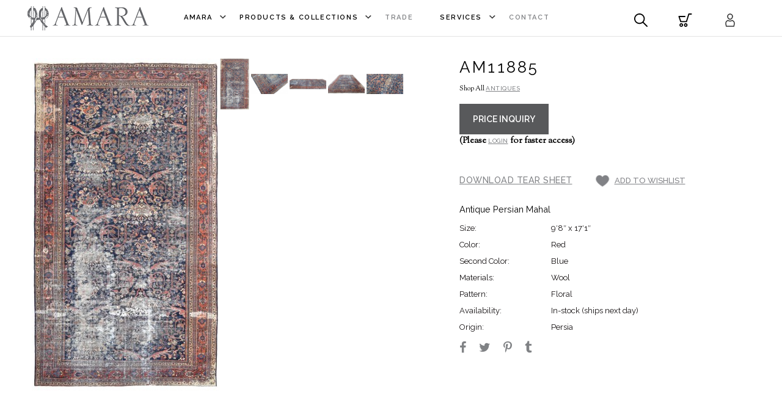

--- FILE ---
content_type: text/html; charset=utf-8
request_url: https://www.amararugs.com/rugs/am11885
body_size: 13941
content:
<!doctype html>

<html lang="en">

<head>
    
<!-- Google tag (gtag.js) -->
<script async src="https://www.googletagmanager.com/gtag/js?id=G-RHPK6D95RQ"></script>
<script>
  window.dataLayer = window.dataLayer || [];
  function gtag(){dataLayer.push(arguments);}
  gtag('js', new Date());

  gtag('config', 'G-RHPK6D95RQ');
</script>

<!-- Required meta tags -->

<meta charset="utf-8">

<!--<meta name="viewport" content="width=device-width, initial-scale=1, shrink-to-fit=no">-->

<link href="/templates/trixshop2020/favicon.ico" rel="shortcut icon" type="image/vnd.microsoft.icon" />

<meta  name='viewport' content='width=device-width, initial-scale=1.0, maximum-scale=1.0, user-scalable=0' />
<link href="https://www.amararugs.com/components/com_eshop/assets/css/xzoom.css" rel="stylesheet" />
<script src="https://www.amararugs.com/templates/trixshop2020/js/jquery-3.6.1.min.js"></script>
<script async src="https://www.amararugs.com/templates/trixshop2020/js/popup.js"></script>
<script src="https://www.amararugs.com/components/com_eshop/assets/js/xzoom_setup.js" type="text/javascript"></script>



<base href="https://www.amararugs.com/rugs/am11885" />
	<meta http-equiv="content-type" content="text/html; charset=utf-8" />
	<meta name="description" content="Add a touch of warmth and style to your interior design with this quality geometric designed rug. The Distressed Antiques AM11885 rug will make any space special." />
	<meta name="generator" content="Joomla! - Open Source Content Management" />
	<title>Distressed Antiques AM11885 - Amara Rugs</title>
	<link href="/templates/trixshop2020/favicon.ico" rel="shortcut icon" type="image/vnd.microsoft.icon" />
	<link href="https://www.amararugs.com/components/com_eshop/themes/trix/css/style.css" rel="stylesheet" type="text/css" />
	<link href="/components/com_eshop/assets/colorbox/colorbox.css" rel="stylesheet" type="text/css" />
	<link href="/components/com_eshop/assets/css/jquery.jqzoom.css" rel="stylesheet" type="text/css" />
	<link href="/components/com_eshop/assets/css/labels.css" rel="stylesheet" type="text/css" />
	<link href="https://www.amararugs.com/components/com_eshop/assets/colorbox/colorbox.css" rel="stylesheet" type="text/css" />
	<link href="https://www.amararugs.com/modules/mod_eshop_cart/asset/css/style.css" rel="stylesheet" type="text/css" />
	<link href="https://www.amararugs.com/modules/mod_eshop_search/assets/css/style.css" rel="stylesheet" type="text/css" />
	<script type="application/json" class="joomla-script-options new">{"csrf.token":"9ea53aca955f7f26bb13853301694148","system.paths":{"root":"","base":""},"system.keepalive":{"interval":3600000,"uri":"\/component\/ajax\/?format=json"}}</script>
	<script src="https://www.amararugs.com/components/com_eshop/assets/js/noconflict.js" type="text/javascript"></script>
	<script src="https://www.amararugs.com/components/com_eshop/assets/js/eshop.js" type="text/javascript"></script>
	<script src="/media/jui/js/jquery.min.js?7a5804096bdcf0a9df38dfd4f01e4dd3" type="text/javascript"></script>
	<script src="/media/jui/js/jquery-noconflict.js?7a5804096bdcf0a9df38dfd4f01e4dd3" type="text/javascript"></script>
	<!--[if lt IE 9]><script src="/media/system/js/polyfill.event.js?7a5804096bdcf0a9df38dfd4f01e4dd3" type="text/javascript"></script><![endif]-->




<link rel="preconnect" href="https://fonts.gstatic.com">

<link rel="stylesheet" href="https://cdnjs.cloudflare.com/ajax/libs/font-awesome/4.7.0/css/font-awesome.min.css">

<link href="https://fonts.googleapis.com/css2?family=Source+Sans+Pro:wght@300;400;600;700&display=swap" rel="stylesheet">

<link rel="stylesheet" href="https://www.amararugs.com/templates/trixshop2020/css/bootstrap.min.css">

<link rel="stylesheet" href="https://www.amararugs.com/templates/trixshop2020/css/style.css">



<!-- JavaScript -->

<script src="https://www.amararugs.com/templates/trixshop2020/js/bootstrap.min.js"></script>


<script src="https://www.amararugs.com/templates/trixshop2020/js/main.js"></script>



<script src="https://www.amararugs.com/media/system/js/validate.js"></script>



        <script src="https://www.google.com/recaptcha/api.js"></script> 
		<script>
            function onSubmit(token) {
									jQuery('#submitpriceinq').click();
				            }
        </script>
         


<!-- Menu JS -->
<script>

	jQuery().ready(function() {
		
		if (jQuery(window).width() < 991) {
		
			/*jQuery('.nav-wrap').click(function(){				
				if(jQuery(this).hasClass('active')) {					
				} else {
					jQuery(this).addClass('active');
					jQuery('.primary-nav').slideDown(300);
				}
			});*/
			jQuery('#mobmenu_lnk').click(function() {
				if(jQuery(this).hasClass('nav-wrap-active')) {
					jQuery(this).removeClass('nav-wrap-active');
					jQuery('ul.primary-nav').slideUp('slow');
				} else {
					jQuery(this).addClass('nav-wrap-active');
					jQuery('ul.primary-nav').slideDown('slow');
				}
				
				/*jQuery('ul.primary-nav li.parent').click(function(e) {
					e.preventDefault();
				});
				jQuery('ul.nav-child li.deeper').click(function(e) {
					e.preventDefault();
				});*/
			});

		}	
		
	});
	
</script>
</head>

<body>

	<div id="site-wrapper" class="item_product">

		

		<nav>

			<div class="container home-container">

				<div class="row">

					<div class="col-md-9 col-sm-12">

						<h1 class="logo"><a href="/"><img src="/templates/trixshop2020/images/logo.png"></a></h1>

						<a id="mobmenu_lnk" style="display:block;"></a>

						<div class="nav-wrap">

							<ul class="nav menu primary-nav nav-list mod-list">
<li class="item-115 deeper parent"><span class="nav-header ">Amara</span>
<ul class="nav-child unstyled small"><li class="item-116"><a href="/about-company/about-amara" >About Amara</a></li><li class="item-117"><a href="/about-company/amara-craftsmanship" >Craftsmanship</a></li><li class="item-118"><a href="/about-company/amara-environmental-responsibility" >Environmental Responsibility</a></li></ul></li><li class="item-103 deeper parent"><span class="nav-header ">Products &amp; Collections</span>
<ul class="nav-child unstyled small"><li class="item-136"><a href="/collections/all-rugs" >All Rugs</a></li><li class="item-137 deeper parent"><span class="nav-header ">Antiques</span>
<ul class="nav-child unstyled small"><li class="item-120"><a href="/collections/all-antiques/antiques" >Antiques</a></li><li class="item-142"><a href="/collections/all-antiques/vintage-decos" >Vintage Decos</a></li><li class="item-143"><a href="/collections/all-antiques/vintage-kilims" >Vintage Kilims</a></li><li class="item-144"><a href="/collections/all-antiques/vintage-rugs" >Vintage Rugs</a></li></ul></li><li class="item-138 deeper parent"><span class="nav-header ">Traditional</span>
<ul class="nav-child unstyled small"><li class="item-121"><a href="/collections/all-traditional/traditional" >View All Traditional</a></li><li class="item-146"><a href="/collections/all-traditional/new-traditionals" >New Traditionals</a></li><li class="item-147"><a href="/collections/all-traditional/transitionals" >Transitionals</a></li><li class="item-148"><a href="/collections/all-traditional/tapestries" >Tapestries</a></li></ul></li><li class="item-139 deeper parent"><span class="nav-header ">Modern</span>
<ul class="nav-child unstyled small"><li class="item-122"><a href="/collections/all-modern/modern" >View All Modern</a></li><li class="item-149"><a href="/collections/all-modern/modern-contemporary" >Modern &amp; Contemporary</a></li><li class="item-150"><a href="/collections/all-modern/modern-moroccan" >Modern Moroccan</a></li></ul></li><li class="item-140 deeper parent"><span class="nav-header ">Simple Textures</span>
<ul class="nav-child unstyled small"><li class="item-123"><a href="/collections/all-simple-textures/simple-textures" >View All Simple Textures</a></li><li class="item-151"><a href="/collections/all-simple-textures/minimal-designs" >Minimal Designs</a></li><li class="item-152"><a href="/collections/all-simple-textures/woven-textures" >Woven Textures</a></li></ul></li></ul></li><li class="item-156"><a href="/component/users/?view=login&amp;ut=trade&amp;return=aHR0cHM6Ly93d3cuYW1hcmFydWdzLmNvbS9hY2NvdW50" >Trade</a></li><li class="item-124 deeper parent"><span class="nav-header ">Services</span>
<ul class="nav-child unstyled small"><li class="item-125"><a href="/services/custom-rugs" >Custom Rugs</a></li><li class="item-126"><a href="/services/commercial-projects" >Commercial Projects</a></li><li class="item-127"><a href="/services/professional-rug-cleaning" >Professional Rug Cleaning</a></li><li class="item-128"><a href="/services/repair-and-restoration" >Repair &amp; Restoration</a></li><li class="item-153"><a href="/services/to-the-trade-solutions" >To-The-Trade Solutions</a></li><li class="item-129"><a href="/services/learning-center" >Learning Center</a></li></ul></li><li class="item-112"><a href="/contact" >Contact</a></li>

<li class="d-lg-none"><a href="/account/shopping-cart">My Cart</a></li>
							
<li class="d-lg-none"><a href="/account"><img src="/templates/trixshop2020/images/user.png">My account</a></li>

</ul>





						</div>

					</div><!--col-md-8-->

					<div class="col-md-3 col-sm-12">

						<ul class="icon-nav">

							<li>	<div class="eshop-search">
	<a href="javascript:void(0);" class="search-trigger">
		<img src="https://www.amararugs.com//templates/trixshop2020/images/search.svg" style="width: 22px;height: 22px;"></a>
	<div class="search-wrapper input-prepend">
		<input class="inputbox product_search" type="text" name="keyword" id="prependedInput" value="" placeholder="Search">
		<input type="submit" value="">
		<a href="javascript:void(0);" class="search-close"></a>
	</div>		<ul id="eshop_result"></ul>
		<input type="hidden" name="live_site" id="live_site" value="https://www.amararugs.com/">
		<input type="hidden" name="image_width" id="image_width" value="50">
		<input type="hidden" name="image_height" id="image_height" value="50">
		<input type="hidden" name="category_ids" id="category_ids" value="">
		<input type="hidden" name="description_max_chars" id="description_max_chars" value="50">
	</div>
<script type="text/javascript">
(function($){
	jQuery(document).ready(function($){
		$('#eshop_result').hide();
		$('input.product_search').val('');
		$(window).click(function(){
			$('#eshop_result').hide();
		});
		$('.search-close').click(function(){
			$('#eshop_result').hide();
			$('input.product_search').val('');
			$('.search-wrapper').removeClass('active'); 
		});
		function search() {
			var query_value = $('input.product_search').val();
			$('b#search-string').html(query_value);
			if(query_value !== ''){
				$('.product_search').addClass('eshop-loadding');
				$.ajax({
					type: "POST",
					url: $('#live_site').val() + "index.php?option=com_eshop&view=search&format=raw&layout=ajax",
					data: '&keyword=' + query_value + '&image_width=' + $('#image_width').val() + '&image_height=' + $('#image_height').val() + '&category_ids=' + $('#category_ids').val() + '&description_max_chars=' + $('#description_max_chars').val(),
					cache: false,
					success: function(html){
						$("ul#eshop_result").html(html);
						$('.product_search').removeClass('eshop-loadding');
					}
				});
			}return false;    
		}
		
		jQuery('body').on('keyup', 'input.product_search', function(){
		///jQuery("input.product_search").live("keyup", function(e) {
			//Set Timeout
			clearTimeout($.data(this, 'timer'));
			// Set Search String
			var search_string = $(this).val();
			// Do Search
			if (search_string == '') {
				$('.product_search').removeClass('eshop-loadding');
				$("ul#eshop_result").slideUp();
				$("ul#eshop_result").removeClass('current_list');
				
			}else{
				$("ul#eshop_result").slideDown('slow');
				$(this).data('timer', setTimeout(search, 100));
				$("ul#eshop_result").addClass('current_list');
			};
		});
			
	});
})(jQuery);
</script>

<style>
#eshop_result
{
	 background-color:#ffffff;
	 width:270px;
	 position:absolute;
	 z-index:9999;
}
</style></li>

							

							<li>	<div id="eshop-cart" class="eshop-cart">
		<div class="eshop-items">
						<a href="/rugs/shopping-cart">
				<img src="https://www.amararugs.com//templates/trixshop2020/images/cart.svg" style="width: 23px;height: 22px;">
							</a>
		</div>	</div>
	<script type="text/javascript">
		(function($) {
			$(document).ready(function() {
				$('.eshop-items a').click(function() {
					$('.eshop-content').slideToggle('fast');
				});
				$('.eshop-content').mouseleave(function() {
					$('.eshop-content').hide();
				});
				//Ajax remove cart item
				$(document).on('click','.eshop-remove-item',function(){
				//$('.eshop-remove-item').bind('click', function() {alert();
					var id = $(this).attr('id');
					$.ajax({
						type :'POST',
						url  : 'https://www.amararugs.com/index.php?option=com_eshop&task=cart.remove&key=' +  id + '&redirect=0',
						beforeSend: function() {
							$('.wait').html('<img src="/components/com_eshop/assets/images/loading.gif" alt="" />');
						},
						success : function() {
															$.ajax({
									url: 'https://www.amararugs.com/index.php?option=com_eshop&view=cart&layout=mini&format=raw',
									dataType: 'html',
									success: function(html) {
										$('#eshop-cart').html(html);
										$('.eshop-content').show();
									},
									error: function(xhr, ajaxOptions, thrownError) {
										alert(thrownError + "\r\n" + xhr.statusText + "\r\n" + xhr.responseText);
									}
								});
														},
						error: function(xhr, ajaxOptions, thrownError) {
							alert(thrownError + "\r\n" + xhr.statusText + "\r\n" + xhr.responseText);
						}
					});
					return false;
				});
									jQuery('#eshop-cart-total').removeClass('has-cart-item');
							});
		})(jQuery)
	</script>
	 </li>

							

							<li><a href="https://www.amararugs.com/account"><img src="/templates/trixshop2020/images/user.svg" style="width: 24px;height: 24px;"></a></li>

						</ul>

					</div>

				</div>

			</div><!--container-->

		</nav>
		


		
<section  class="innerpage">

<div class="container">





				<div id="system-message-container">
	</div>


				
				<div id="eshop-main-container" class="eshop-container"><script src="https://www.amararugs.com/components/com_eshop/assets/colorbox/jquery.colorbox.js" type="text/javascript">
</script>
<script src="https://www.amararugs.com/components/com_eshop/assets/js/slick.js" type="text/javascript"></script>
<script src="https://www.amararugs.com/components/com_eshop/assets/js/eshop-pagination.js" type="text/javascript"></script>

<script type="text/javascript">
Eshop.jQuery(document).ready(function($) {

    //Eshop.jQuery('.product-image-zoom').jqzoom();			


    $('.product-options select, .product-options input[type="radio"], .product-options input[type="checkbox"]')
        .change(function(e) {
            if ((this.length || this.checked) && $('#option-image-' + $(this).val()).length) {
                //console.log('here..');
                $('#option-image-' + $(this).val()).click();
            } else {
                //$('.image-additional .slick-slide:first-child').children().click();
            }
        });
});
</script>

<script type="text/javascript">
Eshop.jQuery(document).ready(function($) {

    if ($('.filter-color span').hasClass('option-image')) {

    } else {
        $('.size-option').addClass('add-dropdown');
    }
    var selectid = $('.product-options .option-image').next('select').attr('id');

    var mainimage = $('#main-image-area');

});
</script>
<script type="text/javascript">
jQuery(document).ready(function() {

    jQuery('#eshop_products_filter_form').hide();

});

//Zoom overlay Prev / Next
function triggerPrevImg() {


    eq = jQuery('div.products_thumbs li.active').index();
    //alert(eq);			

    if (eq > 0) {
        nq = parseInt(eq - 1);
        jQuery('div.products_thumbs li').eq(nq).click();

        jQuery('a.prev-zoomL').removeClass('disable');
        jQuery('a.prev-zoomR').removeClass('disable');
    }
    if (eq <= 1) {
        jQuery('a.prev-zoomL').addClass('disable');
    }

}

function triggerNextImg() {
    eq = jQuery('div.products_thumbs li.active').index();


    //eq = jQuery('div.products_thumbs li.active').index();
    len = jQuery('div.products_thumbs li').length;

    if (parseInt(eq + 1) < len) {
        nq = parseInt(eq + 1);
        jQuery('div.products_thumbs li').eq(nq).click();

        jQuery('a.prev-zoomL').removeClass('disable');
        jQuery('a.prev-zoomR').removeClass('disable');
    }
    //console.log('nq---'+nq);
    //console.log('len---'+len);
    if (parseInt(nq + 1) >= len) {
        jQuery('a.prev-zoomR').addClass('disable');
    }
}

jQuery(document).on("keydown", function(e) {

    eq = jQuery('div.products_thumbs li.active').index();
    if (e.which == 37) {

        triggerPrevImg();

    } else if (e.which == 39) {

        triggerNextImg();

    }
});
</script>

<!--<section  class="innerpage">-->
<!--<div class="container">-->
<div class="product-info">
        <div class="row-fluid row">
        <div class=" col-md-7">
            <div class="product-slider xzoom-container">

                <div class="image img-polaroid swiper-container product-top" id="main-image-area">

                    
                    <a id="product-image-zoom0" class="product-image product-image-zoom"
                        href="javascript:void(0);">
                        <img class="xzoom" id="xzoom-default"
                            src="https://www.amararugs.com/media/com_eshop/products/resized/imagefrmop_1694153129_ Am11885-max-420x545.jpg"
                            xoriginal="https://www.amararugs.com/media/com_eshop/products/imagefrmop_1694153129_ Am11885.jpg" />
                    </a>

                    
                </div>
                                <!--<div class=" image-additional12">
                        <div class="swiper-container product-thumbs">-->

                <div class="swiper-wrapper xzoom-thumbs">

                                        <!--<div class="swiper-slide" >-->

                    <a onclick="setThisActive(this);"
                        href="https://www.amararugs.com/media/com_eshop/products/imagefrmop_1694153129_ Am11885.jpg"
                        class="zoomThumbActive ">

                        <img style="
    max-width: 60px;
    max-height: 85px;
" class="xzoom-gallery" src="https://www.amararugs.com/media/com_eshop/products/resized/imagefrmop_1694153129_ Am11885-max-420x545.jpg"
                            xpreview="https://www.amararugs.com/media/com_eshop/products/resized/imagefrmop_1694153129_ Am11885-max-420x545.jpg"
                            title="AM11885"
                            alt="AM11885" />
                    </a>

                    <!--</div>-->
                                        <!--<div class="swiper-slide" >-->

                    <a onclick="setThisActive(this);"
                        href="https://www.amararugs.com/media/com_eshop/products/Am11885 9.8x17.1-b.jpg"
                        >

                        <img style="
    max-width: 60px;
    max-height: 85px;
" class="xzoom-gallery" src="https://www.amararugs.com/media/com_eshop/products/resized/Am11885 9.8x17.1-b-max-420x545.jpg"
                            xpreview="https://www.amararugs.com/media/com_eshop/products/resized/Am11885 9.8x17.1-b-max-420x545.jpg"
                            title="AM11885"
                            alt="AM11885" />
                    </a>

                    <!--</div>-->
                                        <!--<div class="swiper-slide" >-->

                    <a onclick="setThisActive(this);"
                        href="https://www.amararugs.com/media/com_eshop/products/Am11885 9.8x17.1-c.jpg"
                        >

                        <img style="
    max-width: 60px;
    max-height: 85px;
" class="xzoom-gallery" src="https://www.amararugs.com/media/com_eshop/products/resized/Am11885 9.8x17.1-c-max-420x545.jpg"
                            xpreview="https://www.amararugs.com/media/com_eshop/products/resized/Am11885 9.8x17.1-c-max-420x545.jpg"
                            title="AM11885"
                            alt="AM11885" />
                    </a>

                    <!--</div>-->
                                        <!--<div class="swiper-slide" >-->

                    <a onclick="setThisActive(this);"
                        href="https://www.amararugs.com/media/com_eshop/products/Am11885 9.8x17.1-d.jpg"
                        >

                        <img style="
    max-width: 60px;
    max-height: 85px;
" class="xzoom-gallery" src="https://www.amararugs.com/media/com_eshop/products/resized/Am11885 9.8x17.1-d-max-420x545.jpg"
                            xpreview="https://www.amararugs.com/media/com_eshop/products/resized/Am11885 9.8x17.1-d-max-420x545.jpg"
                            title="AM11885"
                            alt="AM11885" />
                    </a>

                    <!--</div>-->
                                        <!--<div class="swiper-slide" >-->

                    <a onclick="setThisActive(this);"
                        href="https://www.amararugs.com/media/com_eshop/products/Am11885 9.8x17.1-e.JPG"
                        >

                        <img style="
    max-width: 60px;
    max-height: 85px;
" class="xzoom-gallery" src="https://www.amararugs.com/media/com_eshop/products/resized/Am11885 9.8x17.1-e-max-420x545.JPG"
                            xpreview="https://www.amararugs.com/media/com_eshop/products/resized/Am11885 9.8x17.1-e-max-420x545.JPG"
                            title="AM11885"
                            alt="AM11885" />
                    </a>

                    <!--</div>-->
                                    </div>
                <!--</div>
					</div>-->
                

            </div>
        </div>
        <div id="main_product_info" class=" col-md-5">

            <div id="main_product_send_info">
                                <div class="prodect-info">
                    <h3>AM11885                    </h3>
                                        <p></p>
                    <span class="shop_all_txt">Shop All </span> <a rel="nofollow" href="/collections/all-antiques/antiques"
                        class="shop_all_lnk">ANTIQUES</a>
                </div>


                                <div class="filter-option-wrap">
                    <div class="product-options">

                        <script>
                        var numOptions = 2;
                        </script>

                                                <div
                            class=" hide  select-wrap size-option filter-size">                            <div id="option-32938">
                                <div id="optionvariant_1">
                                                                        <strong></strong>
                                                                        <br />
                                    <select id="options32938" name="options[32938]"  class="inputbox " onchange="updatePrice();updateVariant(this, 1, 2);">
	<option value="">Select Size</option>
	<option value="82052" selected="selected">Hallway Runners</option>
</select>
<script>
		variantsAllArr = ( typeof variantsAllArr != "undefined" && variantsAllArr instanceof Array ) ? variantsAllArr : [];
		variantsRelArr = ( typeof variantsRelArr != "undefined" && variantsRelArr instanceof Array ) ? variantsRelArr : [];variantsRelArr["82052"] = ["82053|Red"];variantsAllArr["1"] = ["82052|Hallway Runners"];</script>
                                </div>
                            </div>
                        </div>
                                                <div
                            class=" hide  select-wrap size-option filter-colour">                            <div id="option-32939">
                                <div id="optionvariant_2">
                                                                        <strong></strong>
                                                                        <br />
                                    <div style="display:none  !important; " class="option-image  hiddenImgFilter  xzoom-thumbs"><a id="option-image-82053" class="product-image" href="/media/com_eshop/options/Am11885.jpg" >
											<img class="xzoom-gallery" src="/media/com_eshop/options/resized/Am11885-max-420x545.jpg" xpreview="/media/com_eshop/options/resized/Am11885-max-420x545.jpg" title="Red" alt="Red">
										</a></div><select id="options32939" name="options[32939]"  class="inputbox " onchange="updatePrice();updateVariant(this, 2, 1);">
	<option value="">Select Color</option>
	<option value="82053" selected="selected">Red</option>
</select>
<script>
		variantsAllArr = ( typeof variantsAllArr != "undefined" && variantsAllArr instanceof Array ) ? variantsAllArr : [];
		variantsRelArr = ( typeof variantsRelArr != "undefined" && variantsRelArr instanceof Array ) ? variantsRelArr : [];variantsRelArr["82053"] = ["82052|Hallway Runners"];variantsAllArr["2"] = ["82053|Red"];</script>
                                </div>
                            </div>
                        </div>
                        
                    </div>

                    <div id="product-price" class="price-sec">
                        <strong>
                            <div class="controls">
											<a id="priceinqbtn" class="btn btn-primary" type="buttton">Price Inquiry</a>
											<p class="text_priceinqbtn">(Please <a class="shop_all_lnk" href="/index.php?option=com_users&view=login&return=aHR0cHM6Ly93d3cuYW1hcmFydWdzLmNvbS9ydWdzL2FtMTE4ODU=">LOGIN</a> for faster access)</p>
										  </div>
                        </strong>
                    </div>

                </div>
                
                <input type="hidden" name="id" value="4045" />




                                <div id="priceinq_container" class="hide">
                    <div class="sub-head submit-price">Price Inquiry</div>
                    <a id="priceinq_close" href="javascript:void(0);"></a>
                    <span id="priceinq_sku" class="submit-sku">Please fill out these details so that our team can
                        contact you.</span>

                                        <div class="submit-content">
                        <div class="control-group">
                            <label class="control-label" title="Name">
                                 <span class="required">*</span> Name</label>
                            <div class="controls">
                                <input name="priceinq_name" type="text" class=" required  input-xlarge"
                                    required="required" placeholder="Enter your name" style="">
                            </div>
                        </div>
                        <div class="control-group">
                            <label class="control-label" title="Email">
                                 <span class="required">*</span> Email</label>
                            <div class="controls">
                                <input name="priceinq_email" type="text" class=" required  input-xlarge"
                                    required="required" placeholder="Enter your email" style="">
                            </div>
                        </div>

                        <div class="control-group">
                            <label class="control-label" title="Phone">
                                 <span class="required">*</span> Phone</label>
                            <div class="controls">
                                <input name="priceinq_phone" type="text" class=" required  input-xlarge"
                                    required="required" placeholder="Enter your phone" style="">
                            </div>
                        </div>
                    </div><!-- / submit-content ends -->
                    
                    <div class="control-group">
                        <div class="controls submit-query">
                            <label class="control-label" title="Quantity Needed">
                                 <span class="required">*</span> Quantity</label>
                            <input type="text" name="priceinq_quantity" id="jform_contact_name" value=""
                                class=" required  input-xlarge" placeholder="Quantity">

                            <div class="submit-select">
                                <label class="control-label" title="Date Needed">
                                     <span class="required">*</span> Date Needed</label>
                                <select name="priceinq_dd" class=" required ">
                                    <option value="">DD</option>
                                    <option value="1">1</option><option value="2">2</option><option value="3">3</option><option value="4">4</option><option value="5">5</option><option value="6">6</option><option value="7">7</option><option value="8">8</option><option value="9">9</option><option value="10">10</option><option value="11">11</option><option value="12">12</option><option value="13">13</option><option value="14">14</option><option value="15">15</option><option value="16">16</option><option value="17">17</option><option value="18">18</option><option value="19">19</option><option value="20">20</option><option value="21">21</option><option value="22">22</option><option value="23">23</option><option value="24">24</option><option value="25">25</option><option value="26">26</option><option value="27">27</option><option value="28">28</option><option value="29">29</option><option value="30">30</option><option value="31">31</option>                                </select>
                                <select name="priceinq_mm" class=" required ">
                                    <option value="">MM</option>
                                    <option value="1">1</option><option value="2">2</option><option value="3">3</option><option value="4">4</option><option value="5">5</option><option value="6">6</option><option value="7">7</option><option value="8">8</option><option value="9">9</option><option value="10">10</option><option value="11">11</option><option value="12">12</option>                                </select>
                                <select name="priceinq_yyyy" class=" required ">
                                    <option value="">YYYY</option>
                                    <option  selected="selected"  value="2026">2026</option><option  value="2027">2027</option>                                </select>
                            </div>
                        </div>
                    </div>
                    <div class="control-group">
                        <div class="controls">
                            <label class="control-label" title="Phone">
                                Message
                            </label>
                            <textarea name="priceinq_instructions" rows="3" cols="50" class="input-xlarge"
                                required="required" aria-required="true"
                                placeholder="Special instructions, suggestions"></textarea>
                        </div>
                    </div>
                    <div class="control-group">
                        <div class="controls"><button class="g-recaptcha btn btn-primary submit-query-btn"
                                type="buttton" value="Submit Query"
                                data-sitekey="6LenB2EoAAAAAHfyj6XLutbp_0Uq8OAy31fG6IuK" data-callback="onSubmit"
                                data-action="submit">Submit Query</button><button id="submitpriceinq"
                                class="hide btn btn-primary submit-query-btn" type="submit">Submit Query</button></div>
                    </div>
                    <input type="hidden" name="addmode" value="priceinquiry" />
                </div>
                

                <div class="dwd-tear">
                    <a href="javascript:void(0);" onclick="jQuery('#tearsheet_frm').submit()"
                        class="download-tear">DOWNLOAD TEAR SHEET</a>

                                        <a href="javascript:void(0);" onclick="addItemToWishlist();" class="add-wishlist"><span
                            class="wishlist-icon"><img src="/images/home/wishlist-icon.jpg"></span>ADD TO WISHLIST</a>
                                    </div>

            </div>
            <!--ending div main_product_send_info -->
            <!------------------------------------- 27-09-2022 Statrs------------------------------->
                        <div class="row">
                <div class="col-md-12">
                    <div class="product-detals-wrap">
                        <ul  style="display:none;"  class="nav nav-tabs" id="myTab" role="tablist">
                            <li class="nav-item" role="presentation">
                                <a class="nav-link active" id="details-tab" data-bs-toggle="tab" href="#details"
                                    role="tab" aria-controls="details" aria-selected="true">Details</a>
                            </li>
                                                    </ul>
                        <div class="tab-content" id="myTabContent">
                            <div class="tab-pane fade show active" id="details" style="opacity:1" role="tabpanel"
                                aria-labelledby="details-tab">
                                                                <ul
                                    class="product-detals-list ">
                                                                        <p>Antique Persian Mahal</p>

                                                                        <li>
                                        <span class="label"
                                            style="background:none;text-align:left">Size:
                                        </span>
                                        <span>9′8″ x 17′1″</span>
                                    </li>
                                    <li>
													   <span class="label" style="background:none;text-align:left">Color: </span>
													   <span>Red</span>
												</li>                                    <li>
                                        <span class="label"
                                            style="background:none;text-align:left">Second Color:
                                        </span>
                                        <span>Blue</span>
                                    </li>
                                                                        <li>
                                        <span class="label"
                                            style="background:none;text-align:left">Materials:
                                        </span>
                                        <span>Wool</span>
                                    </li>
                                                                        <li>
                                        <span class="label"
                                            style="background:none;text-align:left">Pattern:
                                        </span>
                                        <span>Floral</span>
                                    </li>
                                                                        <li>
                                        <span class="label"
                                            style="background:none;text-align:left">Availability:
                                        </span>
                                        <span>In-stock (ships next day)</span>
                                    </li>
                                                                        <li>
                                        <span class="label"
                                            style="background:none;text-align:left">Origin:
                                        </span>
                                        <span>Persia</span>
                                    </li>
                                                                                                            <!-- </table>-->
                                </ul>
                                <!-- FAQ -->

                                



                            </div>



                                                    </div>
                    </div>
                    <!--product-detals-wrap-->
                </div>
                <!--col-md-12-->
            </div>
            <!--row-->
            <!--------------------------------------->
            <!--------------------------------------->
            <!--------------------------------------->
            <div class="amara-icons">
                <!--<h5>Share</h5>-->
                <ul>
                    <li><a title="Share on Facebook" href="#" onclick="share_fb();return false;" rel="nofollow"
                            target="_blank"><i class="fa fa-facebook fa-3x" aria-hidden="true"></i></a></li>
                    <li><a title="Tweet" href="#" onclick="share_twitter();return false;" rel="nofollow"
                            target="_blank"><i class="fa fa-twitter fa-3x" aria-hidden="true"></i></a></li>
                    <li><a title="Pin It" href="#" onclick="share_pinterest();return false;" rel="nofollow"
                            target="_blank"><i class="fa fa-pinterest-p fa-3x" aria-hidden="true"></i></a></li>
                    <li><a title="Tumblr" href="#" onclick="share_tumblr();return false;" rel="nofollow"
                            target="_blank"><i class="fa fa-tumblr fa-3x" aria-hidden="true"></i></a></li>
                </ul>
            </div><!-- / amara-icons ends -->
            <!--------------------------------------->
            <!--------------------------------------->
            <!--------------------------------------->
            <!------------------------------------- 27-09-2022 Ends ------------------------------->

        </div>
    </div>




        <div class="row">
        <div class="col-md-12" style="overflow:hidden">
            <div class="youmaylike">
                <h2>You may also like</h2>
                <div class="shop-main">
                    
<div id="products-list-container" class="products-list-container block list">
	<div class="sortPagiBar row-fluid clearfix">		
	</div>
	<div id="products-list" class="clearfix1 shop-main">
		<div id="products-list_inner" class="row  clearfix1">
								
					<div class="col-12 col-sm-6 col-lg-3 pitems">
						<div class="product">
							<a href="/rugs/am11664" title="AM11664">								
								
								<div class="product-thumb-info-image">									
									<img class="img-fluid" src="https://www.amararugs.com/media/com_eshop/products/resized/uvLZo-Tw-230x300.jpeg" title="Distressed Antique AM11664 - Amara Rugs" alt="AM11664" />
								</div>
								
								<h4>AM11664</h4>
								
								<p class="price text-5 mb-3">
																		</p>
							</a>
						</div>
					</div><!--col-->
					
					
								
					<div class="col-12 col-sm-6 col-lg-3 pitems">
						<div class="product">
							<a href="/rugs/am11700" title="AM11700">								
								
								<div class="product-thumb-info-image">									
									<img class="img-fluid" src="https://www.amararugs.com/media/com_eshop/products/resized/AM11700 10.3X18.5-230x300.jpg" title="Distressed Antique AM11700 - Amara Rugs" alt="AM11700" />
								</div>
								
								<h4>AM11700</h4>
								
								<p class="price text-5 mb-3">
																		</p>
							</a>
						</div>
					</div><!--col-->
					
					
								
					<div class="col-12 col-sm-6 col-lg-3 pitems">
						<div class="product">
							<a href="/rugs/am10106" title="AM10106">								
								
								<div class="product-thumb-info-image">									
									<img class="img-fluid" src="https://www.amararugs.com/media/com_eshop/products/resized/Am10106-230x300.jpg" title="Distressed Antique Am10106 - Amara Rugs" alt="AM10106" />
								</div>
								
								<h4>AM10106</h4>
								
								<p class="price text-5 mb-3">
																		</p>
							</a>
						</div>
					</div><!--col-->
					
					
								
					<div class="col-12 col-sm-6 col-lg-3 pitems">
						<div class="product">
							<a href="/rugs/am10108" title="AM10108">								
								
								<div class="product-thumb-info-image">									
									<img class="img-fluid" src="https://www.amararugs.com/media/com_eshop/products/resized/Am10108-230x300.jpg" title="Distressed Antique Am10106 - Amara Rugs" alt="AM10108" />
								</div>
								
								<h4>AM10108</h4>
								
								<p class="price text-5 mb-3">
																		</p>
							</a>
						</div>
					</div><!--col-->
					
					
								
					<div class="col-12 col-sm-6 col-lg-3 pitems">
						<div class="product">
							<a href="/rugs/am10109" title="AM10109">								
								
								<div class="product-thumb-info-image">									
									<img class="img-fluid" src="https://www.amararugs.com/media/com_eshop/products/resized/Am10109-230x300.jpg" title="Distressed Antique Am10109 - Amara Rugs" alt="AM10109" />
								</div>
								
								<h4>AM10109</h4>
								
								<p class="price text-5 mb-3">
																		</p>
							</a>
						</div>
					</div><!--col-->
					
					
					</div>	
		
	</div>
</div>                    <!--</div>-->
                </div>
            </div>
        </div>
    </div>
        
</div>
</div></div>

<aside id="mycartwrp" class="mycartwrp-aside">
</aside>
<input type="hidden" name="review-tab" id="review-tab" value="0" />


<form id="tearsheet_frm" method="post"
    action="/index.php?option=com_eshop&view=product&layout=preparepdf&id=4045">
    <input type="hidden" name="9ea53aca955f7f26bb13853301694148" value="1" /></form>

<!-- Microdata for Rich Snippets -->

<script type="text/javascript">
// Add to cart button
Eshop.jQuery(function($) {

    $("ul#productTab li a").on('shown.bs.tab', function(e) {
        var isTab = $(this).attr('href');
        var reviewTab = $('#review-tab').val();
        if (isTab == '#reviews' && reviewTab == 0) {
            $('#review-tab').val(1);
            loadReviewPagination();
        }
    });
    loadReviewPagination = (function() {
        $(".review-pagination-list").eshopPagination({
            containerID: "wrap-review",
            perPage: 5,
        });
    })

    $('#add-to-cart').bind('click', function() {
        var siteUrl = 'https://www.amararugs.com/';
        $.ajax({
            type: 'POST',
            url: siteUrl +
                'index.php?option=com_eshop&task=cart.add',
            data: $('input[type=\'text\'], input[type=\'hidden\'], input[type=\'radio\']:checked, input[type=\'checkbox\']:checked, select, textarea',
                $('#main_product_info')),
            dataType: 'json',
            beforeSend: function() {
                $('#add-to-cart').attr('disabled', true);
                $('#add-to-cart').after(
                    '<span class="wait">&nbsp;<img src="/components/com_eshop/assets/images/loading.gif" alt="" /></span>'
                    );
            },
            complete: function() {
                $('#add-to-cart').attr('disabled', false);
                $('.wait').remove();
            },
            success: function(json) {
                $('.error').remove();
                if (json['error']) {
                    if (json['error']['option']) {
                        for (i in json['error']['option']) {
                            $('#option-' + i).after('<span class="error">' + json['error'][
                                'option'
                            ][i] + '</span>');
                        }
                    }
                    if (json['error']['variant']) {
                        $('#addtocart-sec .eshop-quantity').after('<span class="error">' +
                            json['error']['variant'] + '</span>');
                    }
                }
                if (json['success']) {
                                        $.ajax({
                        url: siteUrl +
                            'index.php?option=com_eshop&view=cart&layout=popout&format=raw&pt=' +
                            json['time'],
                        dataType: 'html',
                        success: function(html) {
                            /*$.colorbox({
                            	overlayClose: true,
                            	opacity: 0.5,
                            	href: false,
                            	html: html
                            });*/
                            // alert(html);
                            $('aside#mycartwrp').html(html);
                            $('aside#mycartwrp').addClass('active');
                            $.ajax({
                                url: siteUrl +
                                    'index.php?option=com_eshop&view=cart&layout=mini&format=raw&pt=' +
                                    json['time'],
                                dataType: 'html',
                                success: function(html) {
                                    //$('#eshop-cart').html(html);
                                    //$('.eshop-content').hide();
                                    $("html, body").animate({
                                        scrollTop: 0
                                    }, "slow");
                                },
                                error: function(xhr, ajaxOptions,
                                    thrownError) {
                                    //alert(thrownError + "\r\n" + xhr.statusText + "\r\n" + xhr.responseText);
                                }
                            });
                        },
                        error: function(xhr, ajaxOptions, thrownError) {
                            //alert(thrownError + "\r\n" + xhr.statusText + "\r\n" + xhr.responseText);
                        }
                    });
                                    }
            },
            error: function(xhr, ajaxOptions, thrownError) {
                //alert(thrownError + "\r\n" + xhr.statusText + "\r\n" + xhr.responseText);
            }
        });
    });
    $('.add-to-cart-sampleprod').bind('click', function() {
        var siteUrl = 'https://www.amararugs.com/';
        var data = $(
            'input[type=\'text\'], input[type=\'hidden\'], input[type=\'radio\']:checked, input[type=\'checkbox\']:checked, select, textarea',
            $(this).parent());

        $.ajax({
            type: 'POST',
            url: siteUrl +
                'index.php?option=com_eshop&task=cart.add&sample_prod=1',
            data: data,
            dataType: 'json',
            beforeSend: function() {
                $('.add-to-cart-sampleprod').attr('disabled', true);
                $('.add-to-cart-sampleprod').after(
                    '<span class="wait">&nbsp;<img src="/components/com_eshop/assets/images/loading.gif" alt="" /></span>'
                    );
            },
            complete: function() {
                $('.add-to-cart-sampleprod').attr('disabled', false);
                $('.wait').remove();
            },
            success: function(json) {
                $('.error').remove();
                /*if (json['error']) {
                	if (json['error']['option']) {
                		for (i in json['error']['option']) {
                			$('#option-' + i).after('<span class="error">' + json['error']['option'][i] + '</span>');
                		}
                	}
                	if (json['error']['variant']) {							
                		$('#addtocart-sec .eshop-quantity').after('<span class="error">' + json['error']['variant'] + '</span>');							
                	}
                }*/
                if (json['success']) {
                                        $.ajax({
                        url: siteUrl +
                            'index.php?option=com_eshop&view=cart&layout=popout&format=raw&pt=' +
                            json['time'],
                        dataType: 'html',
                        success: function(html) {
                            /*$.colorbox({
                            	overlayClose: true,
                            	opacity: 0.5,
                            	href: false,
                            	html: html
                            });*/
                            // alert(html);
                            $('aside#mycartwrp').html(html);
                            $('aside#mycartwrp').addClass('active');
                            $.ajax({
                                url: siteUrl +
                                    'index.php?option=com_eshop&view=cart&layout=mini&format=raw&pt=' +
                                    json['time'],
                                dataType: 'html',
                                success: function(html) {
                                    //$('#eshop-cart').html(html);
                                    //$('.eshop-content').hide();
                                    $("html, body").animate({
                                        scrollTop: 0
                                    }, "slow");
                                },
                                error: function(xhr, ajaxOptions,
                                    thrownError) {
                                    alert(thrownError + "\r\n" + xhr
                                        .statusText + "\r\n" +
                                        xhr.responseText);
                                }
                            });
                        },
                        error: function(xhr, ajaxOptions, thrownError) {
                            //alert(thrownError + "\r\n" + xhr.statusText + "\r\n" + xhr.responseText);
                        }
                    });
                                    }
            },
            error: function(xhr, ajaxOptions, thrownError) {
                //alert(thrownError + "\r\n" + xhr.statusText + "\r\n" + xhr.responseText);
            }
        });
    });
    $('#priceinqbtn').bind('click', function() {
                var siteUrl = 'https://www.amararugs.com/';
        $.ajax({
            type: 'POST',
            url: siteUrl +
                'index.php?option=com_eshop&task=cart.add',
            /*url: siteUrl + 'index.php?option=com_eshop&view=product&id=4045&layout=priceinqbtn&format=raw',*/
            data: $('input[type=\'text\'], input[type=\'hidden\'], input[type=\'radio\']:checked, input[type=\'checkbox\']:checked, select, textarea',
                $('#main_product_send_info')),
            dataType: 'json',
            beforeSend: function() {
                $('#priceinqbtn').attr('disabled', true);
                $('#priceinqbtn').after(
                    '<span class="wait">&nbsp;<img src="/components/com_eshop/assets/images/loading.gif" alt="" /></span>'
                    );
            },
            complete: function() {
                $('#priceinqbtn').attr('disabled', false);
                $('.wait').remove();
            },
            success: function(json) {
                $('.error').remove();
                if (json['error']) {
                    if (json['error']['option']) {
                        for (i in json['error']['option']) {
                            $('#option-' + i).after('<span class="error">' + json['error'][
                                'option'
                            ][i] + '</span>');
                        }
                    }
                    if (json['error']['variant']) {
                        $('#addtocart-sec .eshop-quantity').after('<span class="error">' +
                            json['error']['variant'] + '</span>');
                    }
                }
                if (json['success']) {
                    jQuery('#priceinq_notification').remove();
                    jQuery('#priceinqbtn').parent().hide();
                    jQuery('#priceinq_container').removeClass('hide');
                    jQuery('#priceinq_container').fadeIn('slow');
                }
            },
            error: function(xhr, ajaxOptions, thrownError) {
                //alert(thrownError + "\r\n" + xhr.statusText + "\r\n" + xhr.responseText);
            }
        });
            });

    // Function to update price when options are added
        updatePrice = (function() {
        return false;        var siteUrl = 'https://www.amararugs.com/';
        $.ajax({
            type: 'POST',
            url: siteUrl +
                'index.php?option=com_eshop&view=product&id=4045&layout=price&format=raw',
            data: $(' input[type=\'text\'],  input[type=\'hidden\'],  input[type=\'radio\']:checked,  input[type=\'checkbox\']:checked,  select,  textarea',
                $('#main_product_send_info')),
            dataType: 'JSON',

            success: function(output) {

                $('#product-price').html(output.html);

                variantQty = output.variant_quantity;

                if (variantQty > 0) {

                    jQuery('#addtocart-sec').removeClass('hide');
                    jQuery('#soldout-sec').addClass('hide');

                } else {

                    jQuery('#addtocart-sec').addClass('hide');
                    jQuery('#soldout-sec').removeClass('hide');

                }

            }
        });
    })

    updateInfo = (function() {
        return false;
    });

    priceInquirySubmit = (function() {
        var siteUrl = 'https://www.amararugs.com/';
        $.ajax({
            type: 'POST',
            url: siteUrl +
                'index.php?option=com_eshop&task=product.processPriceInquiry&id=4045',
            data: $('input[type=\'text\'], input[type=\'hidden\'], input[type=\'radio\']:checked, input[type=\'checkbox\']:checked, select, textarea',
                '#main_product_send_info'),
            dataType: 'html',
            beforeSend: function() {
                $('#submitpriceinq').attr('disabled', true);
                $('#submitpriceinq').after(
                    '<span class="wait">&nbsp;<img src="/components/com_eshop/assets/images/loading.gif" alt="" /></span>'
                    );
            },
            complete: function() {
                $('#submitpriceinq').attr('disabled', false);
                $('.wait').remove();
            },
            success: function(html) {
                jQuery('#priceinq_container').slideUp('slow');
                jQuery('#priceinqbtn').parent().show();
                jQuery('#priceinqbtn').after(
                    '<p id="priceinq_notification" class="success">Your Price Inquiry Submited!</p>'
                    );

                jQuery('#priceinq_container input').val('');
                jQuery('#priceinq_container select').val('');
                jQuery('#priceinq_container textarea').val('');
                //$('#product-dynamic-info').html(html);
            }
        });
    })
    
    $(document).ready(function() {
        $('.image-additional').slick({
            dots: false,
            infinite: false,
            speed: 300,
            slidesToShow: 3,
            touchMove: false,
            slidesToScroll: 1
        });
    });

})
</script>

<!--</div>-->
<!--container-->
<!--</section>-->
<script>
jQuery(document).ready(function() {
    jQuery('.select-wrap.size-option').children('div').first().addClass('addsize');
    jQuery('.select-wrap.size-option').children('div').last().addClass('addcolor'); //text('Select Color');

    //jQuery('#optionvariant_1 select').children('option').first().text('Select Size');
    //jQuery('#optionvariant_2 select').children('option').first().text('Select Color');
    jQuery('.filter-color .product-image').click(function() {
        jQuery('.filter-color .product-image').removeClass('active-color');
        jQuery(this).addClass('active-color');
    });

    //Price Inquiry Section
    jQuery('#priceinqbtn').click(function() {
        //jQuery(this).hide();
        //jQuery('#priceinq_container').removeClass('hide');
        //jQuery('#priceinq_container').fadeIn('slow');
    });
    jQuery('#priceinq_close').click(function() {
        jQuery('#priceinqbtn').parent().show();
        jQuery('#priceinq_container').fadeOut('slow');
    });
    jQuery('#submitpriceinq').click(function() {
        var err = 0;
        jQuery('input.required, select.required', jQuery('#priceinq_container')).each(function() {
            jQuery(this).removeClass('invalid');
            val = jQuery(this).val();
            if (val == '') {
                jQuery(this).addClass('invalid');
                err = 1;
            }
        });

        if (!err) {
            //submit form...			
            priceInquirySubmit();
        }
    });


    jQuery("#product-image-zoom0").click(function() {

        if (window.matchMedia("(max-width: 767px)").matches) {
            return false;

        } else {



            var imgLoadStat = jQuery('img', jQuery(this));

            if (imgLoadStat[0].complete) {

                NewImgSrc = new Array();

                var pos = 0;

                jQuery('.xzoom-container .xzoom-thumbs a').each(function() {

                    if (jQuery(this).hasClass('zoomThumbActive') == 1) {

                        pos = parseInt(jQuery(this).index());

                    }

                });

                //Selected Color
                optionId = jQuery("#optionvariant_2 select").val();

                triggerZoomOverlay(pos, optionId);

            }

        }

    });

})

function setThisActive(Obj) {

    jQuery('a', jQuery(Obj).parent()).removeClass('zoomThumbActive');
    jQuery(Obj).addClass('zoomThumbActive');

}

function triggerZoomOverlay(pos, optionId) {

    var zoom_pop_prod_list = "zoom_pop_prod_list";

    var siteUrl = 'https://www.amararugs.com/';

    var url = siteUrl + 'index.php?option=com_eshop&view=product&id=4045&pos=' + pos +
        '&option_id=' + optionId + '&layout=zoomoverlay&format=zoom';

    //alert(url);	
    var position = 'w-f';
    showTheCustomPopup(zoom_pop_prod_list, url, position);
    //jQuery("body").css("overflow", "hidden");

}



function updateVariant(Obj, optionId, otherOptionId) {



    newVal = jQuery(Obj).val();

    if (newVal == null || newVal == '') { //Reseting Filters

        variantsAllArr = (typeof variantsAllArr != "undefined" && variantsAllArr instanceof Array) ? variantsAllArr :
        '';



        if (variantsAllArr != '') {

            //length = variantsArr.length;

            variantsAllArr.forEach(function(value, index) {

                jQuery('span.option-image a', '#optionvariant_' + index).removeClass('disabled');

                initHtml = jQuery('select option:eq(0)', '#optionvariant_' + index).html();
                var optionHtml = '<option value="">' + initHtml + '</option>';

                valueArr = value;
                length = valueArr.length;

                for (var i = 0; i < length; i++) {

                    strVal = valueArr[i];

                    arrVal = strVal.split('|');

                    jQuery('#option-image-' + arrVal[0]).removeClass('disabled');
                    jQuery('#option-image-' + arrVal[0]).removeClass('active-color');

                    optionHtml += '<option value="' + arrVal[0] + '">' + arrVal[1] + '</option>';

                }

                if (optionHtml != '') {

                    jQuery('select', '#optionvariant_' + index).html(optionHtml);

                    jQuery('select', '#optionvariant_' + index).val('');

                }

            })



        }

    }

    //If their is other variant Option
    variantsRelArr = (typeof variantsRelArr != "undefined" && variantsRelArr instanceof Array) ? variantsRelArr : '';

    if (variantsRelArr != '' && typeof variantsRelArr[newVal] != "undefined") {

        variantsArr = variantsRelArr[newVal];
        length = variantsArr.length;

        initHtml = jQuery('select option:eq(0)', '#optionvariant_' + otherOptionId).html();

        initSelectedVal = jQuery('select', '#optionvariant_' + otherOptionId).val();

        jQuery('span.option-image a', '#optionvariant_' + otherOptionId).addClass('disabled');

        var optionHtml = '<option value="">' + initHtml + '</option>';

        for (var i = 0; i < length; i++) {

            strVal = variantsArr[i];

            arrVal = strVal.split('|');

            jQuery('#option-image-' + arrVal[0]).removeClass('disabled');

            optionHtml += '<option value="' + arrVal[0] + '">' + arrVal[1] + '</option>';

        }

        if (optionHtml != '') {

            //alert(optionHtml);
            jQuery('select', '#optionvariant_' + otherOptionId).html(optionHtml);

            jQuery('select', '#optionvariant_' + otherOptionId).val(initSelectedVal);

        }

    }


}

function addItemToWishlist() {

    
    var url = 'https://www.amararugs.com/' + 'index.php?option=com_users&view=login&return=' +
        'aHR0cHM6Ly93d3cuYW1hcmFydWdzLmNvbS9ydWdzL2FtMTE4ODU=';

    document.location.href = url;

    

}

url = window.location.origin + window.location.pathname;
productName = 'AM11885';
productImg = jQuery('img.xzoom').attr('src');

function share_fb() {

    if (url != '')
        window.open('https://www.facebook.com/sharer/sharer.php?u=' + url + '&t=' + productName,
            'facebook-share-dialog', "width=626, height=600")
}

function share_twitter() {
    //text = jQuery('title').text();
    text = productName;
    if (url != '')
        window.open('https://twitter.com/intent/tweet?url=' + url + '&text=' + text +
            '&hashtags=gallery%2Cphotos%2Cphotographer%2Cprofessional', 'twitter-share-dialog', "width=626, height=600")
}

function share_pinterest() {
    //media - If there is thumbnail;
    media = productImg;
    //media = '';
    //text = jQuery('title').text();
    text = productName;

    if (url != '') {
        url = encodeURI(url + '&description=' + text + '&media=' + media + '&method=button');
        window.open('https://pinterest.com/pin/create/button/?url=' + url, 'pinterest-share-dialog',
            "width=626, height=600")
    }
}

function share_tumblr() {
    if (url != '')
        window.open('http://www.tumblr.com/share/link?url=' + url, 'tumblr-share-dialog', "width=626, height=600")
}

function detectVariant(a, Obj) {


    custsizeok = 0;
    if (a == 'custsize') {

        widthft = jQuery('select[name=custsizewidthft]').val();
        widthin = jQuery('select[name=custsizewidthin]').val();

        lengthft = jQuery('select[name=custsizelengthft]').val();
        lengthin = jQuery('select[name=custsizelengthin]').val();
		
		
		
		if(Obj.name == 'custsizewidthft') {
			if(widthft == 20) {
				
				jQuery('select[name=custsizewidthin]').val(0);
				jQuery('select[name=custsizewidthin]').change();
				jQuery('select[name=custsizewidthin]').addClass('hide');
				jQuery('select[name=custsizewidthin_dup]').removeClass('hide');
			} else {
				jQuery('select[name=custsizewidthin]').removeClass('hide');
				jQuery('select[name=custsizewidthin_dup]').addClass('hide');
			}
		}
		
		if(Obj.name == 'custsizelengthft') {
			if(lengthft == 30) {
				
				jQuery('select[name=custsizelengthin]').val(0);
				jQuery('select[name=custsizelengthin]').change();
				jQuery('select[name=custsizelengthin]').addClass('hide');
				jQuery('select[name=custsizelengthin_dup]').removeClass('hide');
			} else {
				jQuery('select[name=custsizelengthin]').removeClass('hide');
				jQuery('select[name=custsizelengthin_dup]').addClass('hide');
			}
		}

        if (widthft > 0 && lengthft > 0 && widthin.length > 0 && lengthin.length > 0) {
            custsizeok = 1;
        }

    }

    if (a == 'size' || custsizeok == 0) {

        size = Obj.value;
        sizeArr = size.split('x')

        widthft = sizeArr[0];
        widthin = '0';

        lengthft = sizeArr[1];
        lengthin = '0';

        if (a == 'size') {

            jQuery('select[name=custsizewidthft]').val('');
            jQuery('select[name=custsizewidthin]').val('');
            jQuery('select[name=custsizelengthft]').val('');
            jQuery('select[name=custsizelengthin]').val('');

        }

    }

    if (widthft > 0 && lengthft > 0 && widthin.length > 0 && lengthin.length > 0) {

        var siteUrl = 'https://www.amararugs.com/';
        jQuery.ajax({
            type: 'GET',
            url: siteUrl + 'index.php?option=com_eshop&task=product.detectVariant&widthft=' + widthft +
                '&widthin=' + widthin + '&lengthft=' + lengthft + '&lengthin=' + lengthin +
                '&id=4045',
            //data: $(' input[type=\'text\'],  input[type=\'hidden\'],  input[type=\'radio\']:checked,  input[type=\'checkbox\']:checked,  select,  textarea', $('#main_product_send_info')),
            dataType: 'JSON',

            success: function(output) {

                jQuery('input[name="options[38759]"]').val(output);
                updatePrice();

            }
        });

    }
}
</script></div>

</div>

</section>




		

		<footer>

			<div class="container ftr-container">

				<div class="row">

					<div class="col-md-3 col-sm-12">

						<h4>COLLECTIONS</h4>

						<ul class="ftr-links">

							<li><a href="/collections/all-antiques/antiques">Antiques</a></li>

							<li><a href="/collections/all-traditional/traditional">Traditional</a></li>

							<li><a href="/collections/all-modern/modern">Modern</a></li>

							<li><a href="/collections/all-simple-textures/simple-textures">Simple Textures</a></li>

						</ul>

					</div><!--col-->

					<div class="col-md-3 col-sm-12">

						<h4>SERVICES</h4>

						<ul class="ftr-links">

							<li><a href="/services/custom-rugs">Custom Rugs</a></li>

							<li><a href="/services/commercial-projects">Commercial Projects</a></li>

							<li><a href="/services/professional-rug-cleaning">Professional Rug Cleaning</a></li>

							<li><a href="/services/repair-and-restoration">Repair & Restoration</a></li>

							<li><a href="/services/to-the-trade-solutions">To-The-Trade Solutions</a></li>

							<li><a href="/services/learning-center">Learning Center</a></li>

						</ul>

					</div><!--col-->

					<div class="col-md-3 col-sm-12">

						<h4>CUSTOMER SERVICES</h4>

						<ul class="ftr-links">

							<li><a href="/customer-services/privacy-policy">Privacy Policy</a></li>

							<li><a href="/customer-services/shipping-and-handling">Shipping & Handling</a></li>

							<li><a href="/customer-services/return-and-exchange">Return & Exchange</a></li>

							<li><a href="/customer-services/terms-and-conditions">Terms & Conditions</a></li>

							<li><a href="/customer-services/site-credits">Site Credits</a></li>
						
						</ul>

					</div><!--col-->

					<div class="col-md-3 col-sm-12">

						<h4>Stay Connected</h4>

						<ul class="footer-links stay-connected">

						<a href="https://www.instagram.com/amararugs/?utm_source=ig_web_button_share_sheet&igsh=ZDNlZDc0MzIxNw%3D%3D" target="_blank">
								<svg fill="#000000" height="22px" width="22px" version="1.1" id="Shopicons" xmlns="http://www.w3.org/2000/svg" xmlns:xlink="http://www.w3.org/1999/xlink" viewBox="0 0 48 48" xml:space="preserve"><g id="SVGRepo_bgCarrier" stroke-width="0"></g><g id="SVGRepo_tracerCarrier" stroke-linecap="round" stroke-linejoin="round"></g><g id="SVGRepo_iconCarrier"> <style type="text/css"> .st0{fill:none;} </style> <g> <path class="st0" d="M0,0h48v48H0V0z"></path> <path d="M36,4H12c-4.4,0-8,3.6-8,8v24c0,4.4,3.6,8,8,8h24c4.4,0,8-3.6,8-8V12C44,7.6,40.4,4,36,4z M24,34c-5.5,0-10-4.5-10-10 s4.5-10,10-10s10,4.5,10,10S29.5,34,24,34z M35,15c-1.1,0-2-0.9-2-2c0-1.1,0.9-2,2-2s2,0.9,2,2C37,14.1,36.1,15,35,15z"></path> </g> </g></svg>
							</a>
						
							<a href="https://www.facebook.com/AmaraRugs " target="_blank"><li class="facebook"></li></a>

							<a href="http://www.linkedin.com/pub/adeel-malik/13/9a5/886" target="_blank"><li class="likedin"></li></a>

							<a href="http://www.pinterest.com/amararugs/" target="_blank"><li class="pinit"></li></a>

							<a href="http://www.houzz.com/pro/amararugs/amara-premier-rug-resource" target="_blank"><li class="yelp"></li></a>
							

						</ul>
				<!-- 		<h4 class="pb-3">Subscribe Now</h4>
					<input type="text" value="" class="" placeholder="Enter Your Email Address">
						<p><a class="primary-btn btn-subscribe" href="#"> <span class="text">
						<strong>Subscribe</strong></span> </a></p> -->

					</div>					

				</div>
				
			
				<!-- <div class="row">

					<div class="col-lg-12">

						<span class="copyright"> &copy; 2026 Amara Rugs</span>
						<span class="copyright">Powered By <a href="https://www.trixmedia.com/" target="_blank">TRIXMEDIA</a></span>

					</div>

				</div> -->

			</div>

		</footer>

	<section class="copyright text-center">
		<div class="container">
			&copy; 2026 Amara Rugs Corp. All Rights Reserved.
<span>Powered By <a href="https://www.trixmedia.com/" target="_blank">TRIXMEDIA</a></span>
	</div>
</section>

<!-- <section class="site-credits-main text-center">
	<div class="container">
<h2 class="text-uppercase">Site Credits</h2>
	<h6 class="text-uppercase">Website by</h6>
	<p class="text-uppercase">&copy;Trixmedia</p>

	<h6 class="text-uppercase">Home page photo</h6>
	<p>&copy;Meghan Bob Photography</p>

	<h6 class="text-uppercase">Collection Photos</h6>
	<p>&copy;Brown Design Group</p>
	<p>&copy;Reaney Design Company</p>
	<p>&copy;Laura Hull Photography</p>
	</div>
</section> -->
</div>

<!-- <div class="copyright">
	<div class="container">
		<h6 class="site-credits text-uppercase">site credits</h6>
		<div>
		<p class="pl-0">Site by: <span>&#169;TRIXMEDIA</span> 
		<p>Home Page Photo: <span>&#169;Meghan bob Photography</span>  </p>     
		<p>Collection Photos: <span>&#169;Brown Design Group, <span>&#169;Reaney Design Company, <span>&#169;Laura Hull Photography</p>
	</div></div>
</div> -->
		

	</div><!--site-wrapper-->





	<!-- Modal -->

	<div class="modal fade modal-form" id="requestAccount" tabindex="-1" role="dialog" aria-hidden="true">

		<div class="modal-dialog" role="document">

		  <div class="modal-content">

			<div class="modal-body">

				<button type="button" class="close" data-dismiss="modal" aria-label="Close">

					<span aria-hidden="true">&times;</span>

				  </button>

				

				</div>

			</div>

		  </div>

		</div>

	  </div><!--modal-->
	  
	  <div id="dynImg"></div>
	  

</body>


</html> 

--- FILE ---
content_type: text/html; charset=utf-8
request_url: https://www.google.com/recaptcha/api2/anchor?ar=1&k=6LenB2EoAAAAAHfyj6XLutbp_0Uq8OAy31fG6IuK&co=aHR0cHM6Ly93d3cuYW1hcmFydWdzLmNvbTo0NDM.&hl=en&v=PoyoqOPhxBO7pBk68S4YbpHZ&size=invisible&sa=submit&anchor-ms=20000&execute-ms=30000&cb=lf1bv6zheyff
body_size: 48670
content:
<!DOCTYPE HTML><html dir="ltr" lang="en"><head><meta http-equiv="Content-Type" content="text/html; charset=UTF-8">
<meta http-equiv="X-UA-Compatible" content="IE=edge">
<title>reCAPTCHA</title>
<style type="text/css">
/* cyrillic-ext */
@font-face {
  font-family: 'Roboto';
  font-style: normal;
  font-weight: 400;
  font-stretch: 100%;
  src: url(//fonts.gstatic.com/s/roboto/v48/KFO7CnqEu92Fr1ME7kSn66aGLdTylUAMa3GUBHMdazTgWw.woff2) format('woff2');
  unicode-range: U+0460-052F, U+1C80-1C8A, U+20B4, U+2DE0-2DFF, U+A640-A69F, U+FE2E-FE2F;
}
/* cyrillic */
@font-face {
  font-family: 'Roboto';
  font-style: normal;
  font-weight: 400;
  font-stretch: 100%;
  src: url(//fonts.gstatic.com/s/roboto/v48/KFO7CnqEu92Fr1ME7kSn66aGLdTylUAMa3iUBHMdazTgWw.woff2) format('woff2');
  unicode-range: U+0301, U+0400-045F, U+0490-0491, U+04B0-04B1, U+2116;
}
/* greek-ext */
@font-face {
  font-family: 'Roboto';
  font-style: normal;
  font-weight: 400;
  font-stretch: 100%;
  src: url(//fonts.gstatic.com/s/roboto/v48/KFO7CnqEu92Fr1ME7kSn66aGLdTylUAMa3CUBHMdazTgWw.woff2) format('woff2');
  unicode-range: U+1F00-1FFF;
}
/* greek */
@font-face {
  font-family: 'Roboto';
  font-style: normal;
  font-weight: 400;
  font-stretch: 100%;
  src: url(//fonts.gstatic.com/s/roboto/v48/KFO7CnqEu92Fr1ME7kSn66aGLdTylUAMa3-UBHMdazTgWw.woff2) format('woff2');
  unicode-range: U+0370-0377, U+037A-037F, U+0384-038A, U+038C, U+038E-03A1, U+03A3-03FF;
}
/* math */
@font-face {
  font-family: 'Roboto';
  font-style: normal;
  font-weight: 400;
  font-stretch: 100%;
  src: url(//fonts.gstatic.com/s/roboto/v48/KFO7CnqEu92Fr1ME7kSn66aGLdTylUAMawCUBHMdazTgWw.woff2) format('woff2');
  unicode-range: U+0302-0303, U+0305, U+0307-0308, U+0310, U+0312, U+0315, U+031A, U+0326-0327, U+032C, U+032F-0330, U+0332-0333, U+0338, U+033A, U+0346, U+034D, U+0391-03A1, U+03A3-03A9, U+03B1-03C9, U+03D1, U+03D5-03D6, U+03F0-03F1, U+03F4-03F5, U+2016-2017, U+2034-2038, U+203C, U+2040, U+2043, U+2047, U+2050, U+2057, U+205F, U+2070-2071, U+2074-208E, U+2090-209C, U+20D0-20DC, U+20E1, U+20E5-20EF, U+2100-2112, U+2114-2115, U+2117-2121, U+2123-214F, U+2190, U+2192, U+2194-21AE, U+21B0-21E5, U+21F1-21F2, U+21F4-2211, U+2213-2214, U+2216-22FF, U+2308-230B, U+2310, U+2319, U+231C-2321, U+2336-237A, U+237C, U+2395, U+239B-23B7, U+23D0, U+23DC-23E1, U+2474-2475, U+25AF, U+25B3, U+25B7, U+25BD, U+25C1, U+25CA, U+25CC, U+25FB, U+266D-266F, U+27C0-27FF, U+2900-2AFF, U+2B0E-2B11, U+2B30-2B4C, U+2BFE, U+3030, U+FF5B, U+FF5D, U+1D400-1D7FF, U+1EE00-1EEFF;
}
/* symbols */
@font-face {
  font-family: 'Roboto';
  font-style: normal;
  font-weight: 400;
  font-stretch: 100%;
  src: url(//fonts.gstatic.com/s/roboto/v48/KFO7CnqEu92Fr1ME7kSn66aGLdTylUAMaxKUBHMdazTgWw.woff2) format('woff2');
  unicode-range: U+0001-000C, U+000E-001F, U+007F-009F, U+20DD-20E0, U+20E2-20E4, U+2150-218F, U+2190, U+2192, U+2194-2199, U+21AF, U+21E6-21F0, U+21F3, U+2218-2219, U+2299, U+22C4-22C6, U+2300-243F, U+2440-244A, U+2460-24FF, U+25A0-27BF, U+2800-28FF, U+2921-2922, U+2981, U+29BF, U+29EB, U+2B00-2BFF, U+4DC0-4DFF, U+FFF9-FFFB, U+10140-1018E, U+10190-1019C, U+101A0, U+101D0-101FD, U+102E0-102FB, U+10E60-10E7E, U+1D2C0-1D2D3, U+1D2E0-1D37F, U+1F000-1F0FF, U+1F100-1F1AD, U+1F1E6-1F1FF, U+1F30D-1F30F, U+1F315, U+1F31C, U+1F31E, U+1F320-1F32C, U+1F336, U+1F378, U+1F37D, U+1F382, U+1F393-1F39F, U+1F3A7-1F3A8, U+1F3AC-1F3AF, U+1F3C2, U+1F3C4-1F3C6, U+1F3CA-1F3CE, U+1F3D4-1F3E0, U+1F3ED, U+1F3F1-1F3F3, U+1F3F5-1F3F7, U+1F408, U+1F415, U+1F41F, U+1F426, U+1F43F, U+1F441-1F442, U+1F444, U+1F446-1F449, U+1F44C-1F44E, U+1F453, U+1F46A, U+1F47D, U+1F4A3, U+1F4B0, U+1F4B3, U+1F4B9, U+1F4BB, U+1F4BF, U+1F4C8-1F4CB, U+1F4D6, U+1F4DA, U+1F4DF, U+1F4E3-1F4E6, U+1F4EA-1F4ED, U+1F4F7, U+1F4F9-1F4FB, U+1F4FD-1F4FE, U+1F503, U+1F507-1F50B, U+1F50D, U+1F512-1F513, U+1F53E-1F54A, U+1F54F-1F5FA, U+1F610, U+1F650-1F67F, U+1F687, U+1F68D, U+1F691, U+1F694, U+1F698, U+1F6AD, U+1F6B2, U+1F6B9-1F6BA, U+1F6BC, U+1F6C6-1F6CF, U+1F6D3-1F6D7, U+1F6E0-1F6EA, U+1F6F0-1F6F3, U+1F6F7-1F6FC, U+1F700-1F7FF, U+1F800-1F80B, U+1F810-1F847, U+1F850-1F859, U+1F860-1F887, U+1F890-1F8AD, U+1F8B0-1F8BB, U+1F8C0-1F8C1, U+1F900-1F90B, U+1F93B, U+1F946, U+1F984, U+1F996, U+1F9E9, U+1FA00-1FA6F, U+1FA70-1FA7C, U+1FA80-1FA89, U+1FA8F-1FAC6, U+1FACE-1FADC, U+1FADF-1FAE9, U+1FAF0-1FAF8, U+1FB00-1FBFF;
}
/* vietnamese */
@font-face {
  font-family: 'Roboto';
  font-style: normal;
  font-weight: 400;
  font-stretch: 100%;
  src: url(//fonts.gstatic.com/s/roboto/v48/KFO7CnqEu92Fr1ME7kSn66aGLdTylUAMa3OUBHMdazTgWw.woff2) format('woff2');
  unicode-range: U+0102-0103, U+0110-0111, U+0128-0129, U+0168-0169, U+01A0-01A1, U+01AF-01B0, U+0300-0301, U+0303-0304, U+0308-0309, U+0323, U+0329, U+1EA0-1EF9, U+20AB;
}
/* latin-ext */
@font-face {
  font-family: 'Roboto';
  font-style: normal;
  font-weight: 400;
  font-stretch: 100%;
  src: url(//fonts.gstatic.com/s/roboto/v48/KFO7CnqEu92Fr1ME7kSn66aGLdTylUAMa3KUBHMdazTgWw.woff2) format('woff2');
  unicode-range: U+0100-02BA, U+02BD-02C5, U+02C7-02CC, U+02CE-02D7, U+02DD-02FF, U+0304, U+0308, U+0329, U+1D00-1DBF, U+1E00-1E9F, U+1EF2-1EFF, U+2020, U+20A0-20AB, U+20AD-20C0, U+2113, U+2C60-2C7F, U+A720-A7FF;
}
/* latin */
@font-face {
  font-family: 'Roboto';
  font-style: normal;
  font-weight: 400;
  font-stretch: 100%;
  src: url(//fonts.gstatic.com/s/roboto/v48/KFO7CnqEu92Fr1ME7kSn66aGLdTylUAMa3yUBHMdazQ.woff2) format('woff2');
  unicode-range: U+0000-00FF, U+0131, U+0152-0153, U+02BB-02BC, U+02C6, U+02DA, U+02DC, U+0304, U+0308, U+0329, U+2000-206F, U+20AC, U+2122, U+2191, U+2193, U+2212, U+2215, U+FEFF, U+FFFD;
}
/* cyrillic-ext */
@font-face {
  font-family: 'Roboto';
  font-style: normal;
  font-weight: 500;
  font-stretch: 100%;
  src: url(//fonts.gstatic.com/s/roboto/v48/KFO7CnqEu92Fr1ME7kSn66aGLdTylUAMa3GUBHMdazTgWw.woff2) format('woff2');
  unicode-range: U+0460-052F, U+1C80-1C8A, U+20B4, U+2DE0-2DFF, U+A640-A69F, U+FE2E-FE2F;
}
/* cyrillic */
@font-face {
  font-family: 'Roboto';
  font-style: normal;
  font-weight: 500;
  font-stretch: 100%;
  src: url(//fonts.gstatic.com/s/roboto/v48/KFO7CnqEu92Fr1ME7kSn66aGLdTylUAMa3iUBHMdazTgWw.woff2) format('woff2');
  unicode-range: U+0301, U+0400-045F, U+0490-0491, U+04B0-04B1, U+2116;
}
/* greek-ext */
@font-face {
  font-family: 'Roboto';
  font-style: normal;
  font-weight: 500;
  font-stretch: 100%;
  src: url(//fonts.gstatic.com/s/roboto/v48/KFO7CnqEu92Fr1ME7kSn66aGLdTylUAMa3CUBHMdazTgWw.woff2) format('woff2');
  unicode-range: U+1F00-1FFF;
}
/* greek */
@font-face {
  font-family: 'Roboto';
  font-style: normal;
  font-weight: 500;
  font-stretch: 100%;
  src: url(//fonts.gstatic.com/s/roboto/v48/KFO7CnqEu92Fr1ME7kSn66aGLdTylUAMa3-UBHMdazTgWw.woff2) format('woff2');
  unicode-range: U+0370-0377, U+037A-037F, U+0384-038A, U+038C, U+038E-03A1, U+03A3-03FF;
}
/* math */
@font-face {
  font-family: 'Roboto';
  font-style: normal;
  font-weight: 500;
  font-stretch: 100%;
  src: url(//fonts.gstatic.com/s/roboto/v48/KFO7CnqEu92Fr1ME7kSn66aGLdTylUAMawCUBHMdazTgWw.woff2) format('woff2');
  unicode-range: U+0302-0303, U+0305, U+0307-0308, U+0310, U+0312, U+0315, U+031A, U+0326-0327, U+032C, U+032F-0330, U+0332-0333, U+0338, U+033A, U+0346, U+034D, U+0391-03A1, U+03A3-03A9, U+03B1-03C9, U+03D1, U+03D5-03D6, U+03F0-03F1, U+03F4-03F5, U+2016-2017, U+2034-2038, U+203C, U+2040, U+2043, U+2047, U+2050, U+2057, U+205F, U+2070-2071, U+2074-208E, U+2090-209C, U+20D0-20DC, U+20E1, U+20E5-20EF, U+2100-2112, U+2114-2115, U+2117-2121, U+2123-214F, U+2190, U+2192, U+2194-21AE, U+21B0-21E5, U+21F1-21F2, U+21F4-2211, U+2213-2214, U+2216-22FF, U+2308-230B, U+2310, U+2319, U+231C-2321, U+2336-237A, U+237C, U+2395, U+239B-23B7, U+23D0, U+23DC-23E1, U+2474-2475, U+25AF, U+25B3, U+25B7, U+25BD, U+25C1, U+25CA, U+25CC, U+25FB, U+266D-266F, U+27C0-27FF, U+2900-2AFF, U+2B0E-2B11, U+2B30-2B4C, U+2BFE, U+3030, U+FF5B, U+FF5D, U+1D400-1D7FF, U+1EE00-1EEFF;
}
/* symbols */
@font-face {
  font-family: 'Roboto';
  font-style: normal;
  font-weight: 500;
  font-stretch: 100%;
  src: url(//fonts.gstatic.com/s/roboto/v48/KFO7CnqEu92Fr1ME7kSn66aGLdTylUAMaxKUBHMdazTgWw.woff2) format('woff2');
  unicode-range: U+0001-000C, U+000E-001F, U+007F-009F, U+20DD-20E0, U+20E2-20E4, U+2150-218F, U+2190, U+2192, U+2194-2199, U+21AF, U+21E6-21F0, U+21F3, U+2218-2219, U+2299, U+22C4-22C6, U+2300-243F, U+2440-244A, U+2460-24FF, U+25A0-27BF, U+2800-28FF, U+2921-2922, U+2981, U+29BF, U+29EB, U+2B00-2BFF, U+4DC0-4DFF, U+FFF9-FFFB, U+10140-1018E, U+10190-1019C, U+101A0, U+101D0-101FD, U+102E0-102FB, U+10E60-10E7E, U+1D2C0-1D2D3, U+1D2E0-1D37F, U+1F000-1F0FF, U+1F100-1F1AD, U+1F1E6-1F1FF, U+1F30D-1F30F, U+1F315, U+1F31C, U+1F31E, U+1F320-1F32C, U+1F336, U+1F378, U+1F37D, U+1F382, U+1F393-1F39F, U+1F3A7-1F3A8, U+1F3AC-1F3AF, U+1F3C2, U+1F3C4-1F3C6, U+1F3CA-1F3CE, U+1F3D4-1F3E0, U+1F3ED, U+1F3F1-1F3F3, U+1F3F5-1F3F7, U+1F408, U+1F415, U+1F41F, U+1F426, U+1F43F, U+1F441-1F442, U+1F444, U+1F446-1F449, U+1F44C-1F44E, U+1F453, U+1F46A, U+1F47D, U+1F4A3, U+1F4B0, U+1F4B3, U+1F4B9, U+1F4BB, U+1F4BF, U+1F4C8-1F4CB, U+1F4D6, U+1F4DA, U+1F4DF, U+1F4E3-1F4E6, U+1F4EA-1F4ED, U+1F4F7, U+1F4F9-1F4FB, U+1F4FD-1F4FE, U+1F503, U+1F507-1F50B, U+1F50D, U+1F512-1F513, U+1F53E-1F54A, U+1F54F-1F5FA, U+1F610, U+1F650-1F67F, U+1F687, U+1F68D, U+1F691, U+1F694, U+1F698, U+1F6AD, U+1F6B2, U+1F6B9-1F6BA, U+1F6BC, U+1F6C6-1F6CF, U+1F6D3-1F6D7, U+1F6E0-1F6EA, U+1F6F0-1F6F3, U+1F6F7-1F6FC, U+1F700-1F7FF, U+1F800-1F80B, U+1F810-1F847, U+1F850-1F859, U+1F860-1F887, U+1F890-1F8AD, U+1F8B0-1F8BB, U+1F8C0-1F8C1, U+1F900-1F90B, U+1F93B, U+1F946, U+1F984, U+1F996, U+1F9E9, U+1FA00-1FA6F, U+1FA70-1FA7C, U+1FA80-1FA89, U+1FA8F-1FAC6, U+1FACE-1FADC, U+1FADF-1FAE9, U+1FAF0-1FAF8, U+1FB00-1FBFF;
}
/* vietnamese */
@font-face {
  font-family: 'Roboto';
  font-style: normal;
  font-weight: 500;
  font-stretch: 100%;
  src: url(//fonts.gstatic.com/s/roboto/v48/KFO7CnqEu92Fr1ME7kSn66aGLdTylUAMa3OUBHMdazTgWw.woff2) format('woff2');
  unicode-range: U+0102-0103, U+0110-0111, U+0128-0129, U+0168-0169, U+01A0-01A1, U+01AF-01B0, U+0300-0301, U+0303-0304, U+0308-0309, U+0323, U+0329, U+1EA0-1EF9, U+20AB;
}
/* latin-ext */
@font-face {
  font-family: 'Roboto';
  font-style: normal;
  font-weight: 500;
  font-stretch: 100%;
  src: url(//fonts.gstatic.com/s/roboto/v48/KFO7CnqEu92Fr1ME7kSn66aGLdTylUAMa3KUBHMdazTgWw.woff2) format('woff2');
  unicode-range: U+0100-02BA, U+02BD-02C5, U+02C7-02CC, U+02CE-02D7, U+02DD-02FF, U+0304, U+0308, U+0329, U+1D00-1DBF, U+1E00-1E9F, U+1EF2-1EFF, U+2020, U+20A0-20AB, U+20AD-20C0, U+2113, U+2C60-2C7F, U+A720-A7FF;
}
/* latin */
@font-face {
  font-family: 'Roboto';
  font-style: normal;
  font-weight: 500;
  font-stretch: 100%;
  src: url(//fonts.gstatic.com/s/roboto/v48/KFO7CnqEu92Fr1ME7kSn66aGLdTylUAMa3yUBHMdazQ.woff2) format('woff2');
  unicode-range: U+0000-00FF, U+0131, U+0152-0153, U+02BB-02BC, U+02C6, U+02DA, U+02DC, U+0304, U+0308, U+0329, U+2000-206F, U+20AC, U+2122, U+2191, U+2193, U+2212, U+2215, U+FEFF, U+FFFD;
}
/* cyrillic-ext */
@font-face {
  font-family: 'Roboto';
  font-style: normal;
  font-weight: 900;
  font-stretch: 100%;
  src: url(//fonts.gstatic.com/s/roboto/v48/KFO7CnqEu92Fr1ME7kSn66aGLdTylUAMa3GUBHMdazTgWw.woff2) format('woff2');
  unicode-range: U+0460-052F, U+1C80-1C8A, U+20B4, U+2DE0-2DFF, U+A640-A69F, U+FE2E-FE2F;
}
/* cyrillic */
@font-face {
  font-family: 'Roboto';
  font-style: normal;
  font-weight: 900;
  font-stretch: 100%;
  src: url(//fonts.gstatic.com/s/roboto/v48/KFO7CnqEu92Fr1ME7kSn66aGLdTylUAMa3iUBHMdazTgWw.woff2) format('woff2');
  unicode-range: U+0301, U+0400-045F, U+0490-0491, U+04B0-04B1, U+2116;
}
/* greek-ext */
@font-face {
  font-family: 'Roboto';
  font-style: normal;
  font-weight: 900;
  font-stretch: 100%;
  src: url(//fonts.gstatic.com/s/roboto/v48/KFO7CnqEu92Fr1ME7kSn66aGLdTylUAMa3CUBHMdazTgWw.woff2) format('woff2');
  unicode-range: U+1F00-1FFF;
}
/* greek */
@font-face {
  font-family: 'Roboto';
  font-style: normal;
  font-weight: 900;
  font-stretch: 100%;
  src: url(//fonts.gstatic.com/s/roboto/v48/KFO7CnqEu92Fr1ME7kSn66aGLdTylUAMa3-UBHMdazTgWw.woff2) format('woff2');
  unicode-range: U+0370-0377, U+037A-037F, U+0384-038A, U+038C, U+038E-03A1, U+03A3-03FF;
}
/* math */
@font-face {
  font-family: 'Roboto';
  font-style: normal;
  font-weight: 900;
  font-stretch: 100%;
  src: url(//fonts.gstatic.com/s/roboto/v48/KFO7CnqEu92Fr1ME7kSn66aGLdTylUAMawCUBHMdazTgWw.woff2) format('woff2');
  unicode-range: U+0302-0303, U+0305, U+0307-0308, U+0310, U+0312, U+0315, U+031A, U+0326-0327, U+032C, U+032F-0330, U+0332-0333, U+0338, U+033A, U+0346, U+034D, U+0391-03A1, U+03A3-03A9, U+03B1-03C9, U+03D1, U+03D5-03D6, U+03F0-03F1, U+03F4-03F5, U+2016-2017, U+2034-2038, U+203C, U+2040, U+2043, U+2047, U+2050, U+2057, U+205F, U+2070-2071, U+2074-208E, U+2090-209C, U+20D0-20DC, U+20E1, U+20E5-20EF, U+2100-2112, U+2114-2115, U+2117-2121, U+2123-214F, U+2190, U+2192, U+2194-21AE, U+21B0-21E5, U+21F1-21F2, U+21F4-2211, U+2213-2214, U+2216-22FF, U+2308-230B, U+2310, U+2319, U+231C-2321, U+2336-237A, U+237C, U+2395, U+239B-23B7, U+23D0, U+23DC-23E1, U+2474-2475, U+25AF, U+25B3, U+25B7, U+25BD, U+25C1, U+25CA, U+25CC, U+25FB, U+266D-266F, U+27C0-27FF, U+2900-2AFF, U+2B0E-2B11, U+2B30-2B4C, U+2BFE, U+3030, U+FF5B, U+FF5D, U+1D400-1D7FF, U+1EE00-1EEFF;
}
/* symbols */
@font-face {
  font-family: 'Roboto';
  font-style: normal;
  font-weight: 900;
  font-stretch: 100%;
  src: url(//fonts.gstatic.com/s/roboto/v48/KFO7CnqEu92Fr1ME7kSn66aGLdTylUAMaxKUBHMdazTgWw.woff2) format('woff2');
  unicode-range: U+0001-000C, U+000E-001F, U+007F-009F, U+20DD-20E0, U+20E2-20E4, U+2150-218F, U+2190, U+2192, U+2194-2199, U+21AF, U+21E6-21F0, U+21F3, U+2218-2219, U+2299, U+22C4-22C6, U+2300-243F, U+2440-244A, U+2460-24FF, U+25A0-27BF, U+2800-28FF, U+2921-2922, U+2981, U+29BF, U+29EB, U+2B00-2BFF, U+4DC0-4DFF, U+FFF9-FFFB, U+10140-1018E, U+10190-1019C, U+101A0, U+101D0-101FD, U+102E0-102FB, U+10E60-10E7E, U+1D2C0-1D2D3, U+1D2E0-1D37F, U+1F000-1F0FF, U+1F100-1F1AD, U+1F1E6-1F1FF, U+1F30D-1F30F, U+1F315, U+1F31C, U+1F31E, U+1F320-1F32C, U+1F336, U+1F378, U+1F37D, U+1F382, U+1F393-1F39F, U+1F3A7-1F3A8, U+1F3AC-1F3AF, U+1F3C2, U+1F3C4-1F3C6, U+1F3CA-1F3CE, U+1F3D4-1F3E0, U+1F3ED, U+1F3F1-1F3F3, U+1F3F5-1F3F7, U+1F408, U+1F415, U+1F41F, U+1F426, U+1F43F, U+1F441-1F442, U+1F444, U+1F446-1F449, U+1F44C-1F44E, U+1F453, U+1F46A, U+1F47D, U+1F4A3, U+1F4B0, U+1F4B3, U+1F4B9, U+1F4BB, U+1F4BF, U+1F4C8-1F4CB, U+1F4D6, U+1F4DA, U+1F4DF, U+1F4E3-1F4E6, U+1F4EA-1F4ED, U+1F4F7, U+1F4F9-1F4FB, U+1F4FD-1F4FE, U+1F503, U+1F507-1F50B, U+1F50D, U+1F512-1F513, U+1F53E-1F54A, U+1F54F-1F5FA, U+1F610, U+1F650-1F67F, U+1F687, U+1F68D, U+1F691, U+1F694, U+1F698, U+1F6AD, U+1F6B2, U+1F6B9-1F6BA, U+1F6BC, U+1F6C6-1F6CF, U+1F6D3-1F6D7, U+1F6E0-1F6EA, U+1F6F0-1F6F3, U+1F6F7-1F6FC, U+1F700-1F7FF, U+1F800-1F80B, U+1F810-1F847, U+1F850-1F859, U+1F860-1F887, U+1F890-1F8AD, U+1F8B0-1F8BB, U+1F8C0-1F8C1, U+1F900-1F90B, U+1F93B, U+1F946, U+1F984, U+1F996, U+1F9E9, U+1FA00-1FA6F, U+1FA70-1FA7C, U+1FA80-1FA89, U+1FA8F-1FAC6, U+1FACE-1FADC, U+1FADF-1FAE9, U+1FAF0-1FAF8, U+1FB00-1FBFF;
}
/* vietnamese */
@font-face {
  font-family: 'Roboto';
  font-style: normal;
  font-weight: 900;
  font-stretch: 100%;
  src: url(//fonts.gstatic.com/s/roboto/v48/KFO7CnqEu92Fr1ME7kSn66aGLdTylUAMa3OUBHMdazTgWw.woff2) format('woff2');
  unicode-range: U+0102-0103, U+0110-0111, U+0128-0129, U+0168-0169, U+01A0-01A1, U+01AF-01B0, U+0300-0301, U+0303-0304, U+0308-0309, U+0323, U+0329, U+1EA0-1EF9, U+20AB;
}
/* latin-ext */
@font-face {
  font-family: 'Roboto';
  font-style: normal;
  font-weight: 900;
  font-stretch: 100%;
  src: url(//fonts.gstatic.com/s/roboto/v48/KFO7CnqEu92Fr1ME7kSn66aGLdTylUAMa3KUBHMdazTgWw.woff2) format('woff2');
  unicode-range: U+0100-02BA, U+02BD-02C5, U+02C7-02CC, U+02CE-02D7, U+02DD-02FF, U+0304, U+0308, U+0329, U+1D00-1DBF, U+1E00-1E9F, U+1EF2-1EFF, U+2020, U+20A0-20AB, U+20AD-20C0, U+2113, U+2C60-2C7F, U+A720-A7FF;
}
/* latin */
@font-face {
  font-family: 'Roboto';
  font-style: normal;
  font-weight: 900;
  font-stretch: 100%;
  src: url(//fonts.gstatic.com/s/roboto/v48/KFO7CnqEu92Fr1ME7kSn66aGLdTylUAMa3yUBHMdazQ.woff2) format('woff2');
  unicode-range: U+0000-00FF, U+0131, U+0152-0153, U+02BB-02BC, U+02C6, U+02DA, U+02DC, U+0304, U+0308, U+0329, U+2000-206F, U+20AC, U+2122, U+2191, U+2193, U+2212, U+2215, U+FEFF, U+FFFD;
}

</style>
<link rel="stylesheet" type="text/css" href="https://www.gstatic.com/recaptcha/releases/PoyoqOPhxBO7pBk68S4YbpHZ/styles__ltr.css">
<script nonce="ITZXv2AHz2iI4o8MtKQI9Q" type="text/javascript">window['__recaptcha_api'] = 'https://www.google.com/recaptcha/api2/';</script>
<script type="text/javascript" src="https://www.gstatic.com/recaptcha/releases/PoyoqOPhxBO7pBk68S4YbpHZ/recaptcha__en.js" nonce="ITZXv2AHz2iI4o8MtKQI9Q">
      
    </script></head>
<body><div id="rc-anchor-alert" class="rc-anchor-alert"></div>
<input type="hidden" id="recaptcha-token" value="[base64]">
<script type="text/javascript" nonce="ITZXv2AHz2iI4o8MtKQI9Q">
      recaptcha.anchor.Main.init("[\x22ainput\x22,[\x22bgdata\x22,\x22\x22,\[base64]/[base64]/[base64]/ZyhXLGgpOnEoW04sMjEsbF0sVywwKSxoKSxmYWxzZSxmYWxzZSl9Y2F0Y2goayl7RygzNTgsVyk/[base64]/[base64]/[base64]/[base64]/[base64]/[base64]/[base64]/bmV3IEJbT10oRFswXSk6dz09Mj9uZXcgQltPXShEWzBdLERbMV0pOnc9PTM/bmV3IEJbT10oRFswXSxEWzFdLERbMl0pOnc9PTQ/[base64]/[base64]/[base64]/[base64]/[base64]\\u003d\x22,\[base64]\x22,\x22woYVPzk/w7VAYMOnw6JAwpHDtsK+BVvCtMKkWisAw40iw61/WTPCvMOfMEPDuT8WCDwJeBIYwodGWjTDlgPDqcKhMSh3BMK+FsKSwrVycBbDgFTCqmI/w54FUHLDksOFwoTDrg3Dr8OKccOQw709GjdvKh3DmwdCwrfDgMOUGzfDmMK1LARHB8OAw7HDjMKYw6/CiDXCv8OeJ2jCrMK8w4wxwpvCnh3ClsOQM8Opw7YoO2EmwpvChRh1bQHDgD8rUhAfw4oZw6XDu8ONw7UEMT0jOQokwo7DjXPCvno6FsKrECTDt8ONcATDlTPDsMKWZzBndcKlw57DnEoKw5zChsOdTMOww6fCu8Obw4dYw7bDj8KGXDzCh0RCwr3DmcO/w5MSTjjDl8OUWsKzw60VMMOow7vCp8OHw6rCt8ONIcO/[base64]/ChMO+w71TSsKsRmLCqgfDjjnCvMKRCwZoWcOjw4PCrwPCoMOxwpXDmX9DaHHCkMO3w4nCr8OvwpTCqitYwofDsMOLwrNDw4cDw54FK2s9w4rDqsKeGQ7CiMOsRj3Dh37DksOjHk5zwokMwr5fw4duw5XDhQsGw5waIcO7w4QqwrPDpD1uTcObwpbDu8OsAcO/aAR7X2wXTC7Cj8OvY8ONCMO6w7c/dMOgJcOlecKIKsKNwpTCsTLDgQV8fjzCt8KWdxrDmsOlw6jCgsOFUg3DgMOpfCZcRl/Dn2pZwqbCu8KudcOUf8KEwrrDgijCu0Nkw4/DosKwCBrDjHUPcyPCuR8lHzpkb0/[base64]/ChcOvX8OSwoTDugXDizsbw4tLL8KpwrjCjUdOXsOYw5hiGsOTw5ZXw5/CpsK2IXbCpMKIfm3DlDAZwrA7ZcKaTsOnF8Kpw4how7rCrQp+w6kawp4Iw7I4woFaAsOjDW4Swq5UwpBiOXnCp8OBw47CrTUdw7pIdsOQw4bDpMKlRQVxw67DrnLCuBTDmsKbNDU4wo/CgVYGw6rChw1+QE/DjMKCw4ArwonCpcOdwrYMwqI9AsO3w7bCmnzCqsOtwoHCs8OTwqZ9w70nLQTDsQlMwo94wopFPSTDgQY9IcKkV0VxC3jDvsKTwrjDp2bCsMOywqBSQcO3f8Kqwow3wq7DpsObS8OUw70Cw49Fw6VhbifDqH5Uw409w6sLw6zDssOMa8K/woTDqggBw4gRXMO+XnvCvxUMw4sLP1lEw47CrVFwZsKmZMO/IsKuXsOQRh3CoCTDusKdFsKKeFbCnFDDu8OqDcOFw5QJbMK8QsOIwofCi8OwwokZVMONwqnDkxXCksO/wq/DnMOpP2kSCAzDs27DnSwBL8KhAAHDiMKyw7ccby9ewoDCjMKBJjLChEQAw7LCsg0bb8OtScKbw4VOwpMNbQ8UwpTCkzTCisKGAEcJcCsHIXzCssOgVDjDuyDCiV40ecORw5fCo8KKHRggwpoMwrjCjRhnZmbCkisGwoxjwoo6b20vasOowqHCvsOKwoV5wqDCtsK/[base64]/[base64]/Y17Dt8KUCcOyXhLCnnrCp8Kdw7jCuk5CwpUJwrdlw7bDkAbCq8KZMDAqwoALworDrcK0wpDCgcOewoh4wo/DpsKjw4XCkMO1wpfCvELCkiVNeC4DwoHCgMODwqw2FVIZXQTCnSQUIcOuw689w4LCgsKdw6jDvsKjw742w6E6JMOUwqQzw49HA8OqwrfChXrCjsKCw5fDqMKeA8KFa8OIwp5HP8KUV8OITFvCucK8w6zDuwfCsMKTwq8mwr/CrcKMwrvCgHdSwoPDvsOYSsOmX8KsPMKHO8OWw5d7wqHCh8O6w7nCq8Orw7XDo8OBecO5w64Iw75LMsK1w4YEwoTDiCQBbFULw6dGwqRxCiJ5X8Kew4bCjcKhw4fCqhbDhkYUM8OWdcO+TsOow6/CpMOXSzHDm0ZIfxfDkcOvF8OeG2IbWsOaN33DscOWJMK+wpjCpsKxF8Kkw4bCun3CiDbDq03ChMOXwpTDjcK6ITQwG3RnBTDCncOOw53CjMKiwqXCscO7YsKsMRFBB0sYwrkLWsO9DDPDo8OOwocGw4zCuAdHwq3CtsK/[base64]/w5tQw4E7WQJGHcObJkzCjQPClMObLsK1CinCusK2wo4zwp0vwofDscOHwpvDhW4ZwokCw7EjbMKBLcOqYG0mC8Ktw6vCgwFtXC3Dp8KuW2tzYsK0bxoRwp8HT1bDv8KaNcO/dQvDonrCnXUFP8O4wpgAWykzPxjDksOCAH3Cv8OLwr1TBcO9wo7DvMOLb8KSPcOLwoTCpcK4wp/DhhNJw4LClMKPdMKyWMKwXcKCBGTCr0fDh8OgPMKWFBgTwqBgw6/CkXbDgjAZAsKRS0XChVpcwpQQVBvDvHjCgQjCvyXDmsKfw5bCgcOvw5PClyLCiy7DusONwo0HDMKuw5dqw6LCvWtjwrp4PTHDsFTDjsKywp0IITvCnjPDgcOHbUrDgwsuLXh/woEeLsOFw4HCuMOEP8K3PQcHZ1kgw4Vrw57CpMK4FX5sB8Kvw4QSw6sCcWoNNU7Dv8KKaQ4RbzXDpcOpw4PDgGTCgcO+XDx2G1/DicOCckbCvMOMw4DDtCjDlC9qUMK2w5JTw6rDvDgqwo7DgU5HA8OPw7tcwrJrw4N+SsKdVMKmLsO2Z8K2woo8wrJ9w480AsOgOsK/[base64]/DcO1acOXw7XCqgTDjS5Lwq/Dm8KxT8OTw7zDkMOPw6FkOMO2w5DDssOiAsK1wr5+MMKWVi/DtcKiw6vCuRsYw53DgMKoZAHDk37DucKVw68xw5gqEsKxw5diPsOUUS3CqsKZOS7CtnjDpQBkb8OKYBfDjErCmRTCi37CkX/CjXsLaMKMSMKcwojDhsKqwojDpwXDnX/Ch0DChMOnwpkDNwjDnT3CmzfCnsKNAsOVw6x3wpwOfcKcbmR+w4NeSHtUwrHCpMKgB8KUEQLDjkPCksOlwqjCvSlswpnDnjDDn38uFijDgXQuXh/[base64]/Cn8KKQEDCh1NLwqtJTwoQwoXCosOrWcOrA0DCq8KUfMK0w6DDksOmFcOrw5PCisOiwp5ew7EtNsKYw5Ylwp4BPG8HdmwqWMKVRBrCp8Kdb8OZNMKFw78Tw4FJZjoNccOXwo/DtSEkJsKAw6DCnMODwr3Dgi48wqjDgmVMwqIHw4dZw7DDuMKrwr4xb8KdPUtPCBjChipsw41ZA1xAw5jCo8OXw57Co14Yw7nDscOxA33CtcO5w73DpMOJwo/CnWvDoMKLdsOLCMO/[base64]/DoFBxAsOYwpYNw6ACEmHCuE54dUQRHDHCjFVMZiLDuRTDnHxsw6TDk09RwojCtcKIcSVIw7nCgMKdw4dTw4d9w7gyfsOKwqHCjWjCgHHCmlN7w7TDn1jDgcKOwqY0woJsT8KgwpbDj8Ocwp9lwpwcw5fDngzCr0pnbgzCvMOqw7TCtcKdEsOmw6/[base64]/[base64]/NsK0Kl/DjsODMHDDqMOWTMOHMQckw4vDmcO9YxTDoMO1dWHDjEQhwq1mwpp1wpYmwqQ3wo0PO23CuVHDo8OLQw0WJ1rClMOywqoQG1HCrsOvdivDqj/ChMKpdsKlFcKrBMKYw4hLwr3DjkPCjArDvhMgw6/[base64]/[base64]/Dv8KEw4TCkMOow6FPw6UQaXTCvVbCrz/CjMKEw5nCqA8WU8KLwo3Dp0h9LTXCvzkrwqVVKcK8Wxt/cXLDo0pdw5dPwrPDsgjDvXEUwpcMEE7Dqk/Cs8OTwrQFVn7Dj8OBwpbCpcO5w7I0V8OmeAjDq8OXPyJqw75XcS9rWcOiKcKTB0XDuygfejzCtH9kw61JJ0rCiMO+DMOWwozDnCzCpMOTw4LCocKXZkYzw7rCucOzwqJHwpMrDcKJRsK0dMOyw6UpwpnDhzzDr8KzDDPCq0/CpMKEOznDvsO1GMOpw5rCp8KzwoEywoEHUErDm8K8CnwQw4/CnFXCsQPDiXMSTh9RwoPCpVxjLD/Dn1TDqMKZe2h6wrVZVxdnQcKJbsOOMXPCpGfDlMOYw4Ilwop0T0JSw4gew73CpQ/DqnIUMMOKPXQswqZKbMKlC8Ohw4/ClBhNwr9lw5jCnxjCuDLCscO7OFjDlj/CvHZLw4YMWiHDlcOLwpMrEMO2w7zDklTCk1DCmj9iXMOOUMOVcsOQWTMsA2Jjwr0zwpTDiwwxPsOiwprDhsKVwrcYecOlMcK0w44Tw7A8DcObwq3DggrDrDHCoMOedivCr8KWD8KTwrDCqygwGnzDugLCl8Ohw6AlMMO6M8KUwo03wp4LZU/[base64]/Csi9zeMOUw5rDmsK0w7pNw65YdMOLDFvCvBbDjGB9MsKAwq8Pw6DDszRuw4oyS8Knw5LCq8KOFAbDvXlGwrvCn2tAwrJhQEnDgAXDgMKXw7/CrT3Cix7DulBKcMKEwrzCrMKxw4/Dnxkew6jDncOSUj3DiMOgw6TCq8KHcxxXw5HCjCZWZE8Uw5zDm8KOwrHCskZOHUzDhT/DrcOFXMKLOV4iw53Di8KEVcKYwq94wq4+w4rCjkzCkHIcJyDDmcKAf8K0woAxw4jDi0bDtnEsw6HCuVTCkcOSAnw+AwBFdGzDnmQ4wp7DrGjDusK/w4/Dgi/DtsOAbsKjwobCisOrO8OJKyXDhRcse8Kyf0LDrcOYQsKDH8KTw4rCgsKMwpkJwpvCpHjCkzN2W3JDc3fDkEfDoMOMCMOlw4nCs8KVw6DCpMOVwoF1cVA/OQYNZHIfb8O4wrTCn0vDrWUjwqVLw5vDmsO1w5AVw7nCrcKlchI9w6hVdMKDcCrDucO4CsKROjgXw6rChhXDk8KrEEE5PsKVwo3DqwAfwofDg8O+w5lzw4vCngJZOcKATcKDPjHDhMKwcRtawp00VcObIEfDsl90wp0jwqU7wq1UXyTCkgrClW3DhSDDhS/DvcOxC2NbQDV4wo/DqWIQwqXClcKEw5sXwqnCucOEclUdwrN1woFROsKtD2LCh2XDtsOiVFkUQlXCk8OpIxHCtF1Aw4knw6EzHiMJelzCgsKvWWnCk8OjFMKFe8Oiw7VgZ8KEDFMNw6jCsmvDgBNdw7QdS19Ow5htwpzDgkrDlzYIPEtzw5nDnMKDw7Aqw4M4MsKswoAuwo/[base64]/Cp8OAwqvChE3DqcKxJEIPwoIUw4U3dsK0wrYJUcKVw6TDugvDsGDDqxw5w5cuwrLDpA3CkcKtacOaw63Cv8OYw6hRFDDDiShywpx3w5VwwqBpw7hbeMKnETnCqsOXw5vCnMKVTUwQwpJ7fR9zw6PDm3vCuFg7RsOIV0XDhlrCkMKMwozDi1Uow4LCsMKhw4kGWcKxwq/DrBrDoUDDohtjwqLDs2nCgGgCD8O1IMK6wpTDvX/DtjjDh8KjwrIkwoBiD8O4w506wqstfcKcwpcOE8O+YnpnO8OaCcOmSypEw54bwprCqcOqwoJJwp/CiBXDmytibk/Cix7DuMKaw7N8wpnDvBjCqxQ0wpXDpsKbw6bDr1EbwozDriPDjsOnQ8Kow5fDkMKbwq/Dpno1woAFwpzCqcOvOMK2wpvChwUYLCZITsK0woNMYRAsw4J5N8KVw6PCnMOwFxbDj8OnBcKPc8KYRGkEwq3DssKoa1TClsKHMG3DgcKPZcKwwpp/[base64]/[base64]/DqD5Cw4YyEhBpbWXCncOswpPDgcOrIyR/wrvCgHUTcsO3EC9Sw6RKwqvCih3CoF7Dqx/[base64]/woUKFm3DncKmbcOiwr3DpMKZwpF4Gw3DpRvDqUVQISnDocKYa8KqwotqDcK2M8KTGMKAwp0yCj9RfEDCvcKxw5ppwr3CpcK1wqoXwodFw519RcK5w6Iue8KCwpM9OULCrgFOAWvCkB/Cs1kpwqrDiE3DkMK2w7vDgSI+dcO3TzI0WMOAd8OcwpHDpMKEw4Q9w67ClMOrRlPDuU1aw5/Djn5gIcKzwp1dwr3DqSHCnARmcz8yw5nDi8OZw4VCw6Eiw5vDoMKnGGzDgsKzwqY2wpshS8OUbTfDq8OJwp/[base64]/[base64]/DjsKQw4bClcKAZRrCm8KUG8K2w5FAJVEYd1fCv8K9w6TDoMK9wrDDty5/PHV0byjCncOIQMOgV8O7w6bDncOBw7Z/ZsO3NsKrw7TDu8KWwojCkxlON8K2LkgcesKfwqgQfcOFC8KKw7HCgsOjQTl1KHPDgcOedcKwOmIfcFTDscOeFmtXEWk4wplqw5EsAMOPwohswrzDqgFEZGTDsMKLw6Ijwp0mCAgWw6HDlMKOCMKRfxfCncO3w7nCqcKtwrTDhsKTwqrCiXvCgsKNwrl8w7/CgsK9JyPCsAdVKcKHwpDDlcOGwqE/w4B/D8Oww7ROPsO/esOjw5nDghUVwrrDgcKCfMKhwqlTHVMowpxBw53CjcOTw7jCsDDCpcOqZh3DjMOwwpfDtUcbw4BAwrJ1d8KTw7YkwoHCi1wfeiFlwq/Dkl3CsX4awr4/wqXDo8KzWsKgwokBwqhAS8ODw5h6wqBvw4jDonrCscK0w6d/NDdzwoBLMA3CiULDlFBFCgZkw7FBATNQwrNlCMOCXMK1wrXDnFXDu8K9woXDvcKWw6FzVhTDtU4twqtdJMOQwrPDpVJHNTvCj8KoBsKzIA4Iwp3CuFHCjRRYwqFPwqPCvsO/VmpHAVoOZMO7ZsO7VMK1w6DCrcO7wrgjwq05b0LCr8OsBBJFwozDuMKLESI7dcOjBjbCoC0Twr1Zb8OUwqkBw6JiN2dHNTQEw7UxdMKbw5fDuQEcbR3Co8KqUWHCv8Oqw48QKBR3LG3DjW7CrsKqw4LDlsKCLcO0w5s7wrjClMKVfsOQcMO3X0huw7UNFMOswphUw6/Cvn3CgcKDH8K1wqvCjmfDo3vCo8KAfSZYwrwZawHCukvDugDCjMKeNQdFwrfDmUvCg8O5w7jDkMKWLAUye8Ocw4vCoCLDqMKSHkFBw6RdwofChm3Djlc8V8OBw4HDtcOSFEvDt8Kkbg/DtcOTYS7CisO9Z27DhzluMsKwTMO8wrnCi8KkwrDCrErDv8Klw55JQcOdwq9cwoHCuEPCoRfDr8KZNgjCniDDl8OoDFLCs8O2w4nCnxh3CsO4Iy3DkMKNb8OrVsKKw4EAwrN4wp3Cu8KcwqrDlMOJwqoow4nCjsOVwo/CtHDCpWY1ICR/NBYDwpIHP8OHw70hwq3Dr1hSFEzCpg0vwqAJw4pUw6bDsWvCpWESwrHCqH0aw53DrR7DmjZPwqlSwrkyw741O2vCpcKFJ8O/[base64]/DsSLDu8O2w50+cQVFFsKpw5TCs3R8wprCtMO/w6o2wpZWw6gMwp0SOsOawrXCucO/w48vECxDVcKNMkjCncKgKsKdw6A+w7Yhw4h8YA0LwpbCr8OIw7/DjBAAw51kw51VwrsuwonCiGrDvxPDu8OUESnCqMOtb2vCksKoKzfDiMOMaUx/e3E5wr3DvxMawqcpw7Rgw7kMw6dGTTTCjWgoCcOfw7nCgsOkTMKQDzvDklwbw7kFwojChMO7dVlzw7/DhcK+ETzDnMKvw4LCoHPDrcKlwpcULcKqw5YaTi7DlcOKwqnDiB/DiBzDqcOqXVnCk8OyAEjDhMKnw5gjwpTCgDdAwrHCtkPDpjbDmMOUw7fDkmw5wrnDu8K1woHDp1/Cs8KDw5jDhMOvV8KcYwwUAsO4Y0lXEmQmw4xRw67DrAHCsyXDnMOLOS/[base64]/CoMOcw79rUsOsF8Oqw5gHCsObw7bCklZzw4PDhivDqT00LHB9wrwjSsKGw5/DkwnCisKMw5fCjzhdCsKES8KyGGnDsGfCrRBpXivDhA1yPsOEFiHDpcOdwrMPPX7CtUnCkgDCocO0GsKmOMK2w4nDscO8w6IXUl9VwpzDqsO1OMKqcwMnw4pAw7TDqU5bw4fClcOJw73Co8O0w5VNFRpyQMO7f8O2w4bCqMKUCxfDmcK/w4AGbcKowr5zw40WwonCjcOsKcKHB2JbdsK1NBnCn8KHc2J7wrQMwotqe8KSSsKJYRx3w7gGw4DCvsKfZR7DlMKawpLDnFx4LsO8ZlU9MsOgFTzCisODecKdbMKpKU3DmQvCr8Kkam0/UTlPwocUVQA4w5vCpQvCnx/DhxrCnAUzKcODHVR/w4N0woTDoMKxw4rDssK7YhRuw53CrgVtw4grZjlXVjnDmkTClXDCksOTwq46w6jDlsOcw7JYQxYlTMObw7HClHfDhmfCu8OBOsKHwpDCgEPCu8KgesKkw4ISGjEkeMOcwrVjJTfDlcOiDcKCw6zDknM/[base64]/CrMOPfisrw59Fw6bCqRfDmx3CgTPDhsKIwqTCksODDsONw60ZEMO8w4IKwq9jbsOzDwPCviwYw5HDj8Kww6/DnWXCuhLCsi1CFsOKIsK8BS/[base64]/[base64]/PMKDGsKhWl/CpnLDlxk1w54Dal3Cv8OKw4nCucOOwqPCn8Odw512wrQ9wo3DpcKGwqXCksKswqwsw4fDhg7Co3cnw7XDtMKLwq/Dt8OtwrzDkMO3J2DCnMK5VWYkCMK0BcKMAyPCpMKqw6tvw4HCpMKMwr/DihUbasKLGcKZwpDCqMKmFTHClRhSw4XDvsK+w67Dr8KwwpEFw7MbwrrDksOuw63DlsOBLsOwQQbDvcKyI8KsA2/Dt8K/[base64]/DhGhDexzDgsO+wr3DisOrwqrChDDCnMKeMy7Cs8KTwrAYw5TCpUUtw41dBMKDRMOgwrnDgsKlJUs+w43ChBAWIGFZTcK+wpl+ccO5w7DCn3bDrwZ6aMOhAwXCkcOpwpbCrMKTwqrDoll0IgVobR1/[base64]/UMOrwpfCgcOVYADDhwnDsVjCu8OEAMOCNcOiAMOlw5QJP8O5w7zCsMOTQ3TCtz4Qw7TCol0Pw5FBw73DnsODw5wBdMK1wobDm2/[base64]/wpzDscKVwo/[base64]/DsOZw7Udw5ZVw6FywokKw4bDhVXCrw7DqgnDuVnCqQkmYsOhBcOVLUPDjALCjSQyK8OJwonCvsKLwqEdLsOlWMOWwqvCsMKcEGfDjMOewoIVwptjw6TCksOwMH/Cs8KJVMO+w6LCuMKZwrgkwowhGwXDtMKYZ3jCugrCiWo0bkpQecOIwq/ChElJOnfDq8K8S8O2EcOWGhoaTmIdUAvCkkjDgcKowpbCqcKCwq57w5fDsjfChQ/ClTHCrMKdw4fCs8Owwp0KwpUGDyVSSHZZw5nDih7Dk3HChX/DpMOQHh4yAU02wrpcwolIbMOfw4BARyfCh8Kzw4zChMKkQ8OjccKKw4/CncKVwrHDrQvDjsOZw4zDmcOtJ0oLw43CsMOzwpHCgTFMwq3CgMK5w47Ct34IwrgFCsKRfQTCucKRw5kqZcO1A1nCuC5lJF8rX8Kvw4JkD1LDh07CsxdgInF8VDjDqMOswobCpU/[base64]/w5tNHsKNw6l+Rn0Uw6zDpsKlDcOnw4c8bijCgMOoRsK9w5HCrsOLw5l/FMOrwqvCvsOmV8K/WSTDjsOzwqvCqBLDtA3DosK8woXDpcOAd8O6w47Cj8OdNibCr3/DlXbDnMO4wrwdwoTCigt/w5pdwr4PGcKgwoPDs1PDnMKFJcKmOzxZMMKsMCPCp8OkSRFoL8K5DsK3w55HwpbCswtiBsKEwrY3ZnvDk8Kvw6vDucKawpFWw5XCtR8cRMKxw4pOfTPDtMKGRsK2wr3DqcK/ccOIcsKbw7FLTXUqwpfDqTMLQcO7wqjCkiEbYsKawrRqw4ouOTFUwp9EOh1Qwp57w5sIUQcxwqbDo8Oww4NNwo1DNS/CpMO1Ow3DpsKpLcO4wp/Dn2pVXcKhwrRwwoAIwpZxwpACGXbDnSvDk8OrJcOfw7E8XcKCwpXCpMKEwpsqwqY3bjAiwpjDtsKkBT1DSBLChsOjw4QKw4sveHAGw7LCpsOCwqHDuXnDuMK5wrkoK8ODZnhiLSF8w4nDpmvChMOzW8Oqwqgaw5Fnw7JjVnrCpmZIIXRwL0nCgQXDu8OJwqwHw5/CksOTGsKmwoEhw4DDsgTDqgPCnnVCeDQ8WcOtCWsswoTCt3pQHsOyw7NUcU7Dn29vw7NPw5pxDnnDnmQkwoHDg8KIw4IqF8KNwp9XUAPDsXADfnV0wpvCgcKSYnw0w7fDlsK8wpzCpMO6LsKIw6vDh8OTw5B9w6zCucO2w6wcwrvCmMOCw5bDnxpCw4/[base64]/Dgz0jw77DqCHCvcOeUhJxw4N5w6o7wrgQAcKAwqs0EsKfwpTDncK3cMK6Lh5Zw4LDicKDKgUvJ3nDusOow4nChDrClgfClcKkYz3Du8OTw7nCtCYJbMKMwoAyVn89OsOiwoPDoUzDrTM5w5FWaMKuZxRpwpXDmsO/[base64]/DhVdVW2dBO8KAwrt9YjpbQxFKw696wrA9IkpRPcKSw6ZYw74CHmc/Enx+cQPCmcKKbGcBw6jDs8KkF8KzUFLDhgfCqTcXRx/DhcK7UsKID8O/wqLDi0vDlRZgw7nDkiXCucKmwpQ6UcKGw7JCwr5qwrDDoMO/w6/DsMKAP8O2HgUJOcKIIH4nXsK5w6bDjxPClcOKwp/[base64]/w7HDpMOrwqYSw68hekZlwrHChiUeL8K2w6fCpMOsYsK5w7bCk8KZw41nE0k+O8O+MsKTwo0FFcOLP8OLEcOAw47DqH/Co3LDpcKUwonCmcKAwoFzbMOqwqvCiVkMGyzChCNkw6Q3wpZ6wr/CglbDr8OCw4LDpQ1wwqTCoMOSGiHCk8Ovw6tbwrTCiipcw5NPwrwww65Iw7fCncKuY8OVwq0twpV3A8KoRcO6DDbCm1bDrsOobsKMd8Kpwp19w590M8OHwqAlwohww5kpHsK8w6/[base64]/ecKTM8O8YMOmw5ZtDhPDvsK3csOERA5pDcOPwrgUw7zCucKRwrg8w47DhcOkw6zDs0JzVBobYRpwLArDscOSw5zClcOSZD9bF0bCncKYJmJMw65MGnlGw6MUaxp+FcKqw5zChg41eMOIacKFc8Knw5sBw5DDuQlQw5XDsMKoW8KTCMOnJMOvwopSRj/CmDnCrcK4WsOwPAXDmG8xJDxYwrUuw7XDjsK7w45VYMO9wopQw5zCnDNrwofDjCvDpcOLKANAw7kiDkBBw4PCjHjDo8KPJ8KRcgECUsOqwpDCoyzCgsKCWcKrwqrCm1LDuWUUAsKqLkzCgsKswps+woHDp2PDpllhw6VXdizDrMK/[base64]/[base64]/CgTNWUl7Co8OPcMOvw6BNwoszfMOLwqDDscKfRw3CuCl6w5DDljbDh0ALwqZbw6TCtwk9cygTw7PDvhhlwrLDm8KYw5wgw7k1w4XCgsK6RC84KirDo2oWesOhP8KtNkTDj8OnQmQgwoHCh8O6w5/Cp1TDlMKsTlgYwq9QwobCok3DqsOjw6TCvMO5wpbDg8Kxw7VOS8KWRlZnwp89cmRswpQYworCp8Oiw4dpCMKQUsOdHsKgP2LCp27CgDcNw4jChsOtQy8QUH/[base64]/dsOae34AwrADNyIIUsOHPzYfScO2KMOjworDtcK3QG7CocK1W1wZfVBsw57CumnDp2rDq3MlScKSBTLCrWI6ZsKmO8OZOsObw6DDhsKGcm8DwrrCuMOLw5MwURFSfHHCoBRcw5PCm8KqXGXDlltGEBXDtVrCnsKDPwlfNk/CiVNQw7wIwqzCmsOfwovDm3nDuMK+IMOFw6DDkTgFwqjCpFbDplw0fAnDuExNwo4FOsONw4hzw5w4wrV+w5IGw5gVIMKvw69Jw43CvRxgIgLCm8OFQ8O4H8Kcw6w7EMKoaSfClwYGwrPDjWjDkWR7w7Qpw6kvXyk3KV/DmjjDhcKLBcOcVkTDlsKEw5swI3xLwqDCo8K1cH/DhzdWwqnCisK2w4/DkcK5A8KwIGdlGlVfwo4uw6Q/wpRJwojCiUDDhUzDpRhZwpzDqHM9wplFKXoAw4/CvgPCq8K+ATp7GWTDtzLCucKKPHjCpcOfw6MVJgRFw68vb8KyT8KfwoFtwrU0VsOFMsKPwrkHwpvCmWXCvMO/woYaRsKSw7BwYjLCqEhsZcO7aMOXVcOHR8OgNHDDgRvCjE3Cl3PCsRLDksOKwqtFwpBHw5XCgcOYw5vDl1R8w5NNJ8K5wpnCicK/w5LCvU8zQsK6cMKMw40MfB/DscOOwq8rNcKBD8OZa0rCksK8w5pnFhJQQDbCjijDpsKuHULDukRWw63ChCPCjjDDicKvP0fDp2PDssOPSUgUwp4nw5w9YcOKZFJ1w6HCvibCmcKJMU3CvF/[base64]/wojCnWZ4wro/w6cSKRjDu8OmPcK1a8KtbsKHSsKpZMOWZA1Ne8KiDsOTEl1Gw7XDnFHDknnCmRzChH/DhH9EwqA3eMOwf2dNwrnDiyZbKHrCsFUcw7DDkGfDosKGw7zCuWQ9w47CvS4mwoHCrcOMwrrDqMOsHjXCmMK0FAoBwqEEw7dJwrjDqXTCvAfDrSVQVcKHw54PN8Kvw6wqT3LCmcOILippMcKaw7DDmB7CuAMSDG1fw43CqcOwT8Odw4EswqMEwoEJw5t6cMK/wqrDmMKqDgPDrsOcw4PCtMO2KUHCksKBwrnCnGzDjGTDr8OfSxsDZMOLw5BKw7bDtVzDu8KEMMKEaTLDgCDDqMKYNcOtOmkwwr4Ea8OFwogaPcO7Gh4mwovCicOqwoNzwq8mSUDDunUAwqLDhMK/[base64]/Ciyo1acKBIsOTw73DjUjDjsODw6xNP8OGw5DDnQRewpzClsOPw6MWOCVYVMOocwjCsFMuwroAw4DCiDPCii/DicKKw6tewp7DlmnCoMKTw7rChA7Do8KRS8OWw58QG1DCpcKtQRwzwqBrw6XCgsKqw4XDncOXNMK3w4QDcQzDtcO/[base64]/[base64]/DunvCmlPDuA/DiMKXwp7DqMK7w4lZAT9nGEBJEVbCjSXCuMOtw5zDtMKZSsKzw5hEDBHClGM9URPDrWpqGcOQP8KNfS7CjlTDhQ7ChVbDiR7ChsO/F381w5nCsMOoZUvDtcKWZ8OxwoJ+w77Dt8KXwpbCt8O+w73Dr8OkOMK6Sj/DksKhSmwTw57Cm3vCj8KiEMKLwq1awozCm8Opw7g/w7LCrW8ZHMKZw5IMU34+VG48S3QCUcOSw5pdWAnDvh3ClgslAljClMOmw4F/RHAywpYGXFhoLxd7w5R5w5ErwpMKwqLCsw7Dik7DqS7CpDjDkn1iHCgEXmPCnjZ9AMO6wrvCtXnCj8KfQ8KoMcO9w4jCtsKKacOWwr1twqLDlnTCm8KEbGMKFwBmwr4oRF4Jw4oKw6ZUJMKgTsOZw7ASTVXCpgDCrlTDvMOfwpVPegwYwr/Ds8KrbcKlPMKXworCmsKAREl0BS3CvnLCscK+RcOZS8KvDFPCo8KlTMKoYMKJD8OVw4bDjDjDuUUDdMOEwozCjADCtyI8wqrDrsOFwr3CssK3KH/DhMK2wp4kwoHCksOvwobDnnnDvMKhwqrDjk3Co8KWw7nDnXDCnsOoXRPCpMOKwpTDiWHDuinDlRwLw4d2CMOMXsO8wrTCoDvDicOnw6t4YsK9wrDCmcOOTXofwpnDl3/CmMK5wqMzwp8RPsKGc8KZKMOpTR0DwqJfAsK4wq/[base64]/wrnCrsKrAmxmw6/CusOhwqXCnjgsQ8Oiw4XDoA9DwoDDnMKfw7/DicObwq/DlsOtS8OAwpfCrj/DqEbDkCxQw45bwrPDvRx1wpfDjsKvw4DDqBtuIDVgGMODSsK6UsOHSMKWUw1pwo1yw74Cwpt/B1HDllYMIcKBN8K/w78pwqfDmsKFSm7Cp2IMw5MfwpjCsnN8wq15wqk5F0PCg1B/Dn5+w67DgMOpDsKlHlfDlMOhw4Fsw4PDlcOcM8KNw6Nkw7VICzRMwrVRDGLCnjvCoD3DqXPDrQjDuWFMw4HCjCLDm8OOw5TCuQbCrcOAbB1Dwq5xw5UWw4jDhMOwCXZOwptqwq9ZfsOMfsO2XMOZBW5wS8KBPSjDnsOhU8KwVyZ9wp/DjsOTw7jDocOmPkkCw4Y+HTfDjBnDlsO7FsKuwoXDuy7DkcOiwrJdw6AXwqwVwotGw7fCvA13w54nTAVmwoTDg8K5w7nCncKPwo3DncKIw7wTQHoME8KFwrU1U1IwOhdeEXLDp8Ktw48xF8KowoURRMKGRA7Dl0PDvsKvwpbCpEMHwrrDplJ9G8KZw7fCl1wtKMOee2/DrMKiw7LDrMKxPsOXesOJwpLCmQfDoiZjGRbCsMKwE8KewqzCplTDj8Kiw7hcwrfCg03Cu0nCl8Owc8OAw7o3fsOuw5fDjMOUwpFAwqbDvljCswF2FGMyG2ESY8ONfWbCjSDDjcO/wqbDhcOew74tw6rCtgNrwqZHw6bDg8KYSDA4HMO/TMOeXsOLw6XDlsOCw4DClH3DhlNCG8OzLcKnVMKCCMOQw4/DhngrwpvCjCRNw5Exw7EmwoDDhsO4wpzDhknCimfDkMOdERPDkCHCuMOvBmNkw4Nkw4XDscOxwphEEBvDucOAXGMnC10fM8Ouw7F4wqllah4Bw7FAwqPCnsOJw7PDpMO3wp1DT8Kkw6Rewr7DpsO/[base64]/CumBiwoXCsH1/JBHCp8OLw6MMwpBgKR7DklxbwqnDrSUVED/DksOOw5rChShfPsOcwoYSw5HCh8K7wrbDusOXYsKewrgZB8ORU8KGd8OAM2kLwpnCmsKhKMK0eBxaKcO+Bz/DqMOiw50pSznDkgnCrBDCuMOHw7nCrAPCoAbCtsOGw6EJwqJFwqEBwoTDp8Krw63CuGFrw5JcPWjDvcOyw51bV05aY0c9F3nDosOQDh00KFlrTMOVbcOiHcKrKkzCgsOmaAbCjMKXeMK/[base64]/Coj7DrcO7XyJDwq/DrBh+dlcGKkQ4HE/DsydywoIow6QaB8Kgw7pObcOteMKrwq91w7A0bi5fw6HDvk06w4VsXcOYw5UnwqTDjlDCpxYhVsOxw5BuwqJVUsKfwovDjWzDoxHDisKEw4vCqn1pYQVGwrXDjzQww5PCvRLCgXHDj0N+wq5CfMORw5ULw4xyw4QWJMK4w4PCvsKYw6tAdmTCgcO6DzxfGsKnSMK/MUXCscKgDMKFFAZJU8KoVkzCusOQw7LDt8OIEjjDn8Oqw4LDhMKvBhEmwp7CiEHChmATw6cvCsKDw7IiwrEmfsKVwq3CuhjClSwPwqzCgcKvFgHDpcOuw6MuCcK0XifClG7Ds8OawobDkzLCgcONRQbCnmfDpTliWsKww48zw7wCw5Q9wrxtwpZwPnh2CgFFT8K9wr/Do8KdIwnCnELCiMKlw4RywqbDlMKPDTrDok53bcKaE8OCXGjDqyAGY8O2JB7DrlHDvVdawpleIkbDjxtow6o/[base64]/Dplx9w7lhw5ojw4wbwpbCpMOyOGbCq2PDoE3CqyTDtcKgwo3CisOiHsOWfcKeR1Fiw7VVw5nCj3rDvcOHDsOZw7hRw43CmjtINhzDqCXCqWFCw77DgDkUBDLDscK4dk9Sw6BvFMK3BlXCozEqKcOdw5kPw4nDv8KGUR/Di8KbwrNHDsOfdHvDphAywoVAw4Z9OGpCwpLDtMO7w7QcAWVtMjfCisKmBcKvQMOxw4p6KWMjw5Acw5DCslYsw7TDgcKTBsOxFcKpHsKGTF7CtHZGB2jDrsKIwpFuOsOPw4PDrcKydkrDigPDhcOKVsK7wq8LwoDDscOWwo/[base64]/[base64]/CnkbDnmrCqsOxOMK6w7/Dkm/Dq0vDl0bCoCogw6QfZMO4w5zCnMKlwpscwqXCo8O5MDovw4Q3LsK8T0xHw5oDw4XDlQdtfkvDlDzCmMKwwrllY8OywrQOw5A6wpvDssKnJFBJwpXCuTEyScKmJ8O/[base64]/[base64]/DhRvCv8KVOSLCksOswqLDu8OUSwxcw6DDhhhPTDbDu3nCs0oYw59hwrHDl8O0WBZBwoMTZ8KGAEjDiHdDKcKgwqHDlgzCiMK7wplYQjfCqQwoC2TCgnk/[base64]/bH/DlcOKwq11wrrCo241woUGM8KGw7rDjcOWRcK/EgbDhMKzw7rCqHhqUGZvwpIIP8KpMsKDdg7CisOgw4nDlMOcBsOmHnooAUJjwoHCrwERw6DDukPCungwwqfCv8Oow7PDiBvDv8KdQGErCMOvw4jDr0N1wovDpsOHwpHDkMKZDy3Crj9YJwtTaADDqm/CkmTDiFBlwqMRwrbCv8OGbGJ6w5HDq8KMwqIgVFfDnsK/ZsOtV8OTDMK0wpJdIkY9w7hmw4bDqmfDusK+WMKLw4rDtMK/wpXDsSlgdmo1w4hUDcKMw7gzCCjDoAfCgcOtw5/[base64]/[base64]/[base64]/WxwUwpHCjcOGYVjCisKPT8Krw5kQw6U8NMOqGsO5IsKBwqYCIcO3AhfChHsNblEiw7zDj2McwoLDkcKcbcKBVcOTw7bDjcK8HS7DsMOLJlEPw7PCisK5PcKZK1LDnsKxWnfCkcKUwoxlw69/wqvDhcOSAHlwCMOHeUfCikh+H8K6KTXCtcKuwoBBZhXCqkXCunTCjxHDsTwAw49Cw5fCj0zCrSpvMsOYcwwIw4/Ck8KQCXzClmPCocO/w7ItwqgVw64EElXCgWHCr8OewrFUw4V8WFENw6YnFsOyZcOmZ8OWwo5vw6fDjikiw7jDmcKuWjzCpcKmw7ZCwrrCl8KdJcOBREXCij/DgDPCl2vCtybDk1tkwo1wwqbDlcO9w4sPwoskYsOpVD4Dw4/DssOSw5nDvnxTw7k+w4PCjsOIw6ZxT3XCtcKJW8O0woQ9w7TCocO3FMK9E3hhw4U5fFchw6rCp1bDnDjCisK3w44eFnzDpMKsOsO+wqBWMiHDsMKSJ8OQw5XCsMKxAcKiQx5RbcOMOm8/[base64]/w7ENSMOpYSDCmcKhw5/Cs8KswpVgcGxDFVItwoXCvFsTwqoZeSDDknjCmcKlKsKDw43DkS4YZG3CrCDDr0nDvsKUHsOqw4XCuzjCuxLCo8OyKFZnYsOxKsOkbEEDVi1/wqDDu2F/w5XCvcK2woobw6PCg8Kpw7MOU3dEKcOGw43CsU5/OsKgGBcYLVsDw4hVf8KLwpLDmUNaPRUwPMOswoJTwrY2w5bDg8Ogw4BaF8O5YsKERh/[base64]/CnmEuJUwOZB4MfRQAKMKzKcKDwrw0bsOsFMOxR8KIHMO0TMOhEMKCacOuw4g8w4YfSMKqwplFTwBDA34+LcKQUjBPLXhowoTDjMK7w499w615w48swrl+NhJkR3vDk8K8w7E/X1fDlcO9WsK7w6PDnMOrS8KtQx7Dt37CujoKworCmMOeKi7Ci8OGQcKTwrEzw7LDnn4Ywqt6cmUGwo7DvmDCuMKDVcKFw7zDp8Ogw4TCj1nDhcODC8Oawpgawo3DqMKgw5DClsKOUcK/UUVjVsKRBS7DrjDDkcKZMsOcwpHDnsO+HS87wo/DssOhw7Eawr3CiRLDj8Opw6PDsMOVw5fCtcOvwp0/AxoaDCvDrDYNw68vwpFDM1xfH03DnMOew6PCunzCqMOGEA3Cgx7CuMKwMsOXMmPCjcOkBcKAwqV4CV9/OMKwwrN0wqbCmztxwr3Cn8KMKsOTwosaw544HcOpEiLCu8KfJcKPEix3wrbCjcK3KsKkw5B/[base64]/CqcOrHsOxf29qCGA8wrBoBCXCtW1uw7TClFHChW4LHWnCmlPDpsKcwp5uw4PCtcKCdsOTXSIZbMOpwoF3LmXDjcOuCcKqwq3DhxQQEcKbw4IYOMOsw4gQS3xDwqcpwqHDnXZ5D8OPwqPCqsKmDcKmw507woBTwq9iw6dKJz5WwqjCpMOqU3DCqD4/e8KrP8OgNsK7w5QPFRzDhcOuw7PCscKkwrjCnjvCvC3DmAHDv0rCsznCgsOfwqHCtmrChEdAaMKJwobCiR3CsWXDg197w4A3wrjDgMK6w7DDqh4Cb8O3w5bDucKMYMOYwpvDosOXw6vChX97w7ZnwpJbw6dWwqXChiNOw7EoHlLDlcKZNRnDiRnDtsOJTQ\\u003d\\u003d\x22],null,[\x22conf\x22,null,\x226LenB2EoAAAAAHfyj6XLutbp_0Uq8OAy31fG6IuK\x22,0,null,null,null,1,[21,125,63,73,95,87,41,43,42,83,102,105,109,121],[1017145,681],0,null,null,null,null,0,null,0,null,700,1,null,0,\[base64]/76lBhnEnQkZnOKMAhmv8xEZ\x22,0,0,null,null,1,null,0,0,null,null,null,0],\x22https://www.amararugs.com:443\x22,null,[3,1,1],null,null,null,1,3600,[\x22https://www.google.com/intl/en/policies/privacy/\x22,\x22https://www.google.com/intl/en/policies/terms/\x22],\x22WjlQ2FUuuyE/AiJI1kf/c7dw30t6ieWxINnFSlVAiv8\\u003d\x22,1,0,null,1,1769121330993,0,0,[157,208,229,151,104],null,[68,233,239,163,79],\x22RC-bnPXpWD-B5ewNg\x22,null,null,null,null,null,\x220dAFcWeA4e__ojl_cvrHFGZS8eLYQGkpUW1gUXv2vlQZsNcwKrml5JkR1wHJ1q1wH6Q8ImY7ZcXyRsrKT0iowNBE9PJPaKuv-8sA\x22,1769204130925]");
    </script></body></html>

--- FILE ---
content_type: text/css
request_url: https://www.amararugs.com/templates/trixshop2020/css/style.css
body_size: 21670
content:
/*-------------------------------------------------------*/

/* General

/*-------------------------------------------------------*/



/*Typography - Typekit*/

@import url("https://fonts.googleapis.com/css2?family=Raleway:wght@100;200;300;400;500;600;700;800;900&display=swap");
@import url("https://fonts.googleapis.com/css2?family=Sorts+Mill+Goudy&display=swap");
@import url('https://fonts.googleapis.com/css2?family=Playfair+Display:wght@400;500;600;700;800&display=swap');

.clearfix {

    *zoom: 1;

}

span.prod_name {
    float: left;
}

span.prod_size {
    font-size: 16px;
    float: right;
}

::-moz-selection,
::-webkit-selection {
    /* Code for Firefox */

    color: #FFFFFF;

    background: #28324d;

}



::selection {

    color: #FFFFFF;

    background: #28324d;

}

.clearfix:before,
.clearfix:after {

    display: table;

    line-height: 0;

    content: "";

}



.clearfix:after {

    clear: both;

}



.left {

    float: left;

}



.right {

    float: right;

}





:focus {

    outline: none;

}

button:focus {

    outline: 0;

}



b,
strong {

    font-weight: bold !important;

}

ol,
ul>li {

    /*list-style: none;*/

    margin: 0;

    padding: 0;

}


ol>li {

    list-style: decimal;

}

ul>li,
ol>li {

    color: #6A6A6A;

    font-family: 'Raleway', sans-serif;

    font-weight: 400;

    font-style: normal;

    font-size: 15px;

    line-height: 28px;

}


ul>li:hover,
ol>li:hover {

    color: #000;

}

body * {

    font-smoothing: antialiased;

    -webkit-font-smoothing: antialiased;

    -moz-osx-font-smoothing: grayscale;

}


a,
a:hover {

    text-decoration: none;

    outline: none !important;

    color: #85ACF7;

}

section ul,
section ol {
    padding-left: 14px;
}

section ul>li {
    list-style: disc;
    list-style-position: outside;
}

body {

    overflow-x: hidden;

}

h2,
h3 {

    font-family: "Raleway", sans-serif;
    text-transform: uppercase;
    font-weight: 400 !important;
    letter-spacing: 0.2rem;
    font-size: 26px;

}



/*-select end-*/

.select-wrap .dropdown-toggle {

    background: #FFFFFF 0% 0% no-repeat padding-box !important;

    border: 1px solid #F9D023 !important;

    border-radius: 18px;

    padding: 0px 10px 0px 17px !important;

    outline: none !important;

    box-shadow: none;

}

.bootstrap-select .dropdown-toggle .filter-option-inner-inner {

    color: #A5A5A5;

    font-size: 14px !important;

    font-style: italic;

    line-height: 34px;

}

.bootstrap-select .dropdown-toggle::after {

    border: none;

    width: 10px;

    height: 10px;

    background: url(../spotlight/assets/images/select-drop.svg) no-repeat center;

    transform: rotate(180deg);

}

.bootstrap-select>.dropdown-menu {

    width: calc(100% - 20px);

    margin: 0px 10px;

    min-width: 0px;

    background: #FAFAFA 0% 0% no-repeat padding-box;

    box-shadow: 4px 6px 13px #0000001C;

    border: none;

    padding: 0px;

}

.bootstrap-select>.dropdown-menu .dropdown-item {

    color: #464646;

    font-size: 14px;

    background: #FAFAFA;

    padding: 7px 16px;

    line-height: normal;

    transition: all 0.3s ease;

}

.bootstrap-select>.dropdown-menu .dropdown-item:hover {

    background: #faf2cf;

}





.container {

    max-width: 1200px;

    /*   max-width: 95% important;*/

}

.home-container {

    max-width: 95%;

}



section {

    width: 100%;

    float: left;

}



/*custom*/

#site-wrapper {

    position: relative;

    overflow: hidden;

    width: 100%;

}

nav {

    float: left;

    width: 100%;

    height: 60px;


}

nav h1 {

    margin: 0px 35px 0px 0px;

}

nav h1,
nav h1 img {

    float: left;

}


nav ul.primary-nav {

    float: left;

    margin: 0px;

    padding: 0px;

}

nav ul.primary-nav>li {

    float: left;

    list-style: none;

    position: relative;

}

nav ul.primary-nav>li {
    font-size: 11px;
    color: #000000;
    padding: 0px 22px;
    text-transform: uppercase;
    font-family: 'Raleway', sans-serif;
    letter-spacing: .1rem;
    font-weight: 600;
}

nav ul.primary-nav>li.parent:after {
    content: "";
    width: 10px;
    height: 10px;
    position: absolute;
    right: 0px;
    top: 8px;
    background: url(../images/nav-down-arrow.png) no-repeat center !important;
}

nav ul.primary-nav>li.active a {
    /*color: #c6a390;*/
}

nav ul.primary-nav>li:first-child:before {

    content: none;

}

nav ul.icon-nav>li {


    list-style: none;

}

nav .col-md-4 {

    justify-content: flex-end;

}

#eshop_result {

    background-color: #ffffff;

    width: 250px !important;

    position: absolute;

    z-index: 9999;

    right: 0px !important;

    left: auto !important;

    top: 30px !important;

    font-size: 12px;

    border: none !important;

}

#eshop_result.current_list {

    border: 1px solid #c6c6c6 !important;

    max-height: 380px;

    overflow-y: scroll;

}

#eshop_result li {

    line-height: 20px;

    cursor: pointer;

    border-top: 1px solid #E1E1E1;

    font-size: 13px;

    display: flex;

    align-items: flex-start;

    padding: 2px 5px;

    width: 100%;

    margin: 0;

}

#eshop_result li img {

    border: 1px solid #C5C5C5;

    margin: 15px 15px 10px 0;

    padding: 3px;

    margin-top: 6px;

    margin-bottom: 6px;

}

#eshop_result li:first-child {

    border: none;

}

#site-wrapper.item_product .banner {

    display: none !important;

}

/*#site-wrapper.item_product .innerpage {

    padding-top: 50px !important;

}*/

nav li {

    position: relative;

}

nav .search-wrapper {

    background: #fff;

    position: absolute;

    right: 0px;

    top: 0px;

    width: 0px;

    border-bottom: solid 1px #333;

    opacity: 0;

    pointer-events: none;

    transition: all 0.3s ease;

}

nav .search-wrapper.active {

    width: 250px;

    opacity: 1;

    pointer-events: auto;

}

nav .search-wrapper input {

    width: 100%;

    border: none;

    padding-bottom: 0px;

}

nav .search-wrapper input[type="submit"] {

    position: absolute;

    right: 0px;

    top: 0px;

    width: 20px;

    height: 20px;

    border: none;

    /*background: url(../images/search.png) no-repeat center;*/

    background: url(../images/search.svg) no-repeat center;

}

section.banner {

    float: left;

    width: 100%;

    margin: 48px 0px;

}

section.banner figure {

    height: 312px;

    background: #f7f7f7;

    margin: 0px;

}

section.banner .col-md-8 {

    display: flex;

    align-items: center;

}

section.banner .banner-desc {

    padding-left: 100px;

}

section.banner .banner-desc h4 {

    font-size: 14px;

    text-transform: uppercase;

    color: #686868;

    margin: 0px 0px 20px;

    font-weight: 100;

}

section.banner .banner-desc h2 {

    font-size: 50px;

    color: #000000;

    font-weight: 400;

}

section.banner .banner-desc p {

    font-size: 14px;

    font-weight: 100;

    color: #686868;

    max-width: 400px;

    line-height: 20px;

}

section.banner .banner-desc a.btn-more {

    font-size: 16px;

    color: #0C0C0C;

    text-decoration: underline;

}

.filter-list {

    float: left;

    width: 100%;

    margin: 0px 0px 45px;

}

ul.selected-tag {

    margin: 0px;

    padding: 0px;

    float: left;

}

ul.selected-tag>li {

    list-style: none;

    float: left;

    margin-right: 8px;

    margin-bottom: 8px;

}

ul.selected-tag>li a {

    font-size: 16px;

    font-weight: 100;

    line-height: 100%;

    display: inline-block;

    color: #0C0C0C;

    border: solid 1px #e2e2e2;

    border-radius: 6px;

    position: relative;

    padding: 5px 35px 5px 10px;

    transition: all 0.3s ease;

}

ul.selected-tag>li a:hover {

    background: #fafafa;

}

ul.selected-tag>li a:before {

    content: '';

    position: absolute;

    width: 9px;

    height: 9px;

    background: url(../images/close.png) no-repeat center #fff;

    right: 9px;

    top: 9px;

}

ul.filter-search-wrap {

    float: right;

    margin: 0px;

    padding: 0px;

}

ul.filter-search-wrap>li {

    float: left;

    margin-left: 20px;

    list-style: none;

}

.select-wrap {

    float: left;

    position: relative;

}

.select-wrap select {

    border: none;

    font-size: 16px;

    font-weight: 100;

    line-height: 100%;

    display: inline-block;

    color: #0C0C0C;

}

.shop-main {

    position: relative;

    float: left;

    width: 100%;

    /* margin-bottom: 30px;*/

}

.shop-main .product {

    float: left;

    width: 100%;

    display: flex;

    justify-content: center;

    text-align: center;

    margin: 0px 0px 60px 0px;

}

.shop-main .product-thumb-info-image,
.shop-main .product:hover .product-thumb-info-image {

    border: none !important;

}

.shop-main .product-thumb-info-image {

    float: left;

    width: 100%;

    display: flex;

    align-items: center;

    justify-content: center;

    height: 300px !important;

    border: solid 1px #fff;

    transition: all 0.3s ease;

    margin: 0px 0px 30px 0px;

    overflow: hidden;

}

.shop-main .product:hover .product-thumb-info-image {

    border-color: #0C0C0C;

}

.shop-main .product h4 {

    font-family: arial;

    font-size: 14px;

    line-height: normal;

    font-weight: 400;

    text-align: center;

    margin-bottom: 10px;

    padding: 0px 5px;

}

.shop-main .product .amount {

    font-size: 16px;

    font-weight: 300;

    color: #130F10;

    font-family: "Raleway", sans-serif;

}

.red {

    color: #ff0000 !important;

}

.eshop-filter .radio,
.eshop-filter .checkbox {

    padding: 0px 0px 0px 20px !important;

    line-height: normal;

}

.eshop-filter .checkbox input {

    margin: 2px 10px 2px 0px;

    float: left;

    position: absolute;

    left: 0px;

    top: 0px;

}

.innerpage {

    margin-top: 80px;

}

.innerpage h3 {

    font-size: 26px;

}

.product-info {

    position: relative;

    top: -35px;

}

.prodect-info-wrap {

    float: left;

    width: 100%;

    padding-right: 30px;

}

.prodect-info {

    float: left;

    width: 100%;

    margin-bottom: 0px;

}

.product-option-wrap {

    float: left;

    width: 100%;

}

.product-option {

    margin: 0;

    padding: 0;

    display: flex;

    width: 100%;

    margin-bottom: 15px;

}

.product-option>li {

    margin: 0 20px;

    padding: 0;

    list-style: none;

    width: 65px;

    padding-bottom: 10px;

}

.product-option>li:first-child {

    margin-left: 0px;

}

.product-option>li:last-child {

    margin-right: 0px;

}

.product-option>li.active {

    border-bottom: 1px solid #707070;

}



.filter-option-wrap {

    width: 100%;

    float: left;

    margin-bottom: 10px;

}

.filter-option-wrap .select-wrap {

    width: 100%;

    margin: 20px 0px;

}

.filter-option-wrap .bootstrap-select:not([class*="col-"]):not([class*="form-control"]):not(.input-group-btn) {

    width: 100%;

}

.filter-option-wrap .bootstrap-select>.dropdown-toggle {

    border: 1px solid #C0C0C0 !important;
    ;

    border-radius: 0;

    padding: 18px 25px !important;

}

.price-sec {

    width: 100%;

    float: left;

    margin-bottom: 30px;

}

.price-sec span {

    font-size: 22px;

    font-weight: 600;

    color: #000000;

    font-family: "Raleway", sans-serif;

    /* position: relative;
    top: 5px;*/

}

.ajax_loader {
    background-position: center center;
    background-repeat: no-repeat;
    border-radius: 100%;
    opacity: .7;
    background: url(../images/loading.gif);
    width: 31px;
    height: 31px;
    left: 50%;
    top: 40% !important;
    transform: translate(-50%, -40%) !important;
}



.addtocart-sec {

    width: 100%;

    float: left;

    margin-bottom: 40px;

}

.quantity {

    /*width: 140px;*/

    width: 115px;

    float: left;

    height: 63px;

    border: 1px solid #C0C0C0;

}

.quantity:hover {

    border-color: #464646;

}

.quantity label.btn {

    display: none;

}

.quantity .button-plus {

    float: right;

}

.quantity>div {

    width: 100% !important;

}

.quantity input {

    height: 60px;

    width: 100%;

    border: none;

    font-size: 22px;

    padding: 0px 0px 0px 16px;

    line-height: 60px;

    padding: 0px;

    width: calc(100% - 65px) !important;

    text-align: center;

    font-family: "Raleway", sans-serif;

}

.product-cart .eshop-quantity {

    margin: 0px;

    display: flex;

    width: 100%;

}

.eshop-quantity a {

    line-height: 58px;

    background: #fff !important;

    font-size: 20px;

    text-align: center;

    padding: 0px 12px;

    border: none !important;

    font-family: "Raleway", sans-serif;

}

.addtocart {

    display: flex;

    width: 306px;

    height: 63px;

    padding-left: 15px;

    position: relative;

    font-family: "Raleway", sans-serif;



}

.addtocart a {

    width: 100%;

    display: flex;

    justify-content: center;

    background: #58595b;

    align-items: center;

    font-size: 18px;

    font-weight: 700;

    color: #FFFFFF;

    text-transform: uppercase;

    position: relative;

    transition: all 0.3s ease;

    border-radius: 0px !important;

    border: none;

}

.addtocart a:hover,
.addtocart a:focus,
.addtocart a:active {

    background: #707070 !important;

    border: none !important
}

.addtocart .wait {

    position: absolute;

    right: -20px;

    top: 25px;

}

.addtocart a::before {

    content: '';

    /*position: absolute;*/

    margin-right: 10px;

    width: 26px;

    top: 14px;

    height: 30px;

    left: 25px;

    background: url(../images/shopping-bag.png) no-repeat center;

    background-size: 100%;

    background-repeat: no-repeat;

}



aside.mycartwrp-aside {

    position: absolute;

    z-index: 99;

    background: #fff;

    width: 100%;

    max-width: 420px;

    right: -100vw;

    padding-bottom: 120px;

    top: 0px;

    box-shadow: 0 3px 14px 0 rgba(0, 0, 0, 0.3);

    height: 100%;

    pointer-events: none;

    transition: all 0.6s ease;

}

aside.mycartwrp-aside.active {

    pointer-events: auto;

    right: 0px;

}

aside.mycartwrp-aside .backdrop {

    content: '';

    position: absolute;

    top: 0px;

    right: 100%;

    height: 100%;

    width: 100vw;

    background-color: rgba(0, 0, 0, 0.6);

    z-index: 1;

    opacity: 0;

}

aside.mycartwrp-aside .backdrop:after {

    content: '';

    width: 24px;

    height: 24px;

    border-radius: 20px;

    position: absolute;

    right: -400px;

    top: 20px;

    background: url(../images/home/close.svg) no-repeat center;

    background-size: 24px;

    z-index: 9;

    cursor: pointer;

}

aside.mycartwrp-aside.active .backdrop {

    opacity: 1;

    transition: all 1s ease 0.2s;

}





.product-detals-wrap {

    width: 100%;

    float: left;

    /* margin-top: 70px;*/

    margin-top: 25px;

}

.mt-50 ul#myTab {
    margin-top: 10px;
}


.product-detals-wrap ul#myTab {

    /*display: none;*/

    border: 0px;

    padding-bottom: 4px;

    margin-bottom: 30px;

    border-bottom: 2px solid #E4E4E4;

}

.product-detals-wrap ul#myTab>li {

    list-style: none;

    margin: 0px 30px;

}

.product-detals-wrap ul#myTab .nav-link {

    padding: 0;

    padding-right: 50px;

    color: #4D4D4D;

    font-size: 20px;

    text-transform: uppercase;

    border: 0;

    position: relative;

    padding-bottom: 10px;

}

.product-detals-wrap ul#myTab .nav-link.active::after {

    content: '';

    height: 3px;

    width: 100%;

    background: #4D4D4D;

    position: absolute;

    bottom: -5px;

    left: 0;

}

.product-detals-wrap ul#myTab>li:nth-child(1) {

    margin-left: 0px;

}

.product-detals-wrap ul#myTab>li:nth-child(1) .nav-link {

    padding-left: 0px;

}



.product-detals-wrap #myTabContent {

    /*background: #F5F5F5;

	padding:30px 50px;*/

    float: left;

    width: 100%;

    border: none;

}

hr#system-readmore {

    display: none !important;

}

.product-detals-list {

    padding: 0;

    margin: 0;

    width: 100%;

    float: left;



}

.product-detals-list>li {

    padding: 0;
    margin: 0;
    display: flex;
    list-style: none;
    margin: 30px 0px;
    margin: 5px 0px;
    line-height: 22px;
}

.product-detals-list>li span {

    font-size: 13px;

    color: #130F10;

    font-weight: 400;
    width: 300px;

}

.product-detals-list>li span.label {

    width: 150px;
    /* width: 230px; */
    font-size: 13px;
    color: #130F10;
    font-weight: 400;
    /* margin-right: 10px; */
    float: left;


}



.youmaylike {

    width: 100%;

    float: left;

    position: relative;

    margin-top: 50px;

    padding-top: 70px;

}

.youmaylike::before {

    content: '';

    width: calc(100vw + 50vw);

    height: 1px;

    position: absolute;

    top: 0px;

    left: -50vw;

    background: #E4E4E4;

}

.youmaylike h2 {

    font-size: 25px;

    font-weight: 100;

    color: #000000;

    text-align: center;

    margin-bottom: 40px;

    text-transform: uppercase;

}





/*Select*/

select.bs-select-hidden,

.bootstrap-select>select.bs-select-hidden,

select.selectpicker {

    display: none !important;

}

.bootstrap-select {

    width: 220px \0;

    /*IE9 and below*/

    vertical-align: middle;

}

.bootstrap-select>.dropdown-toggle {

    position: relative;

    width: 100%;

    text-align: right;

    white-space: nowrap;

    display: -webkit-inline-box;

    display: -webkit-inline-flex;

    display: -ms-inline-flexbox;

    display: inline-flex;

    -webkit-box-align: center;

    -webkit-align-items: center;

    -ms-flex-align: center;

    align-items: center;

    -webkit-box-pack: justify;

    -webkit-justify-content: space-between;

    -ms-flex-pack: justify;

    justify-content: space-between;

    padding: 0px 10px 0px 7px !important;

}

.bootstrap-select>.dropdown-toggle:after {

    margin-top: -1px;

}

.bootstrap-select>.dropdown-toggle.bs-placeholder,

.bootstrap-select>.dropdown-toggle.bs-placeholder:hover,

.bootstrap-select>.dropdown-toggle.bs-placeholder:focus,

.bootstrap-select>.dropdown-toggle.bs-placeholder:active {

    color: #999;

}

.bootstrap-select>.dropdown-toggle.bs-placeholder.btn-primary,

.bootstrap-select>.dropdown-toggle.bs-placeholder.btn-secondary,

.bootstrap-select>.dropdown-toggle.bs-placeholder.btn-success,

.bootstrap-select>.dropdown-toggle.bs-placeholder.btn-danger,

.bootstrap-select>.dropdown-toggle.bs-placeholder.btn-info,

.bootstrap-select>.dropdown-toggle.bs-placeholder.btn-dark,

.bootstrap-select>.dropdown-toggle.bs-placeholder.btn-primary:hover,

.bootstrap-select>.dropdown-toggle.bs-placeholder.btn-secondary:hover,

.bootstrap-select>.dropdown-toggle.bs-placeholder.btn-success:hover,

.bootstrap-select>.dropdown-toggle.bs-placeholder.btn-danger:hover,

.bootstrap-select>.dropdown-toggle.bs-placeholder.btn-info:hover,

.bootstrap-select>.dropdown-toggle.bs-placeholder.btn-dark:hover,

.bootstrap-select>.dropdown-toggle.bs-placeholder.btn-primary:focus,

.bootstrap-select>.dropdown-toggle.bs-placeholder.btn-secondary:focus,

.bootstrap-select>.dropdown-toggle.bs-placeholder.btn-success:focus,

.bootstrap-select>.dropdown-toggle.bs-placeholder.btn-danger:focus,

.bootstrap-select>.dropdown-toggle.bs-placeholder.btn-info:focus,

.bootstrap-select>.dropdown-toggle.bs-placeholder.btn-dark:focus,

.bootstrap-select>.dropdown-toggle.bs-placeholder.btn-primary:active,

.bootstrap-select>.dropdown-toggle.bs-placeholder.btn-secondary:active,

.bootstrap-select>.dropdown-toggle.bs-placeholder.btn-success:active,

.bootstrap-select>.dropdown-toggle.bs-placeholder.btn-danger:active,

.bootstrap-select>.dropdown-toggle.bs-placeholder.btn-info:active,

.bootstrap-select>.dropdown-toggle.bs-placeholder.btn-dark:active {

    color: rgba(255, 255, 255, 0.5);

}

.bootstrap-select>select {

    position: absolute !important;

    bottom: 0;

    left: 50%;

    display: none !important;

    width: 0.5px !important;

    height: 100% !important;

    padding: 0 !important;

    opacity: 0 !important;

    border: none;

    z-index: 0 !important;

}

.bootstrap-select>select.mobile-device {

    top: 0;

    left: 0;

    display: block !important;

    width: 100% !important;

    z-index: 2 !important;

}

.has-error .bootstrap-select .dropdown-toggle,

.error .bootstrap-select .dropdown-toggle,

.bootstrap-select.is-invalid .dropdown-toggle,

.was-validated .bootstrap-select .selectpicker:invalid+.dropdown-toggle {

    border-color: #b94a48;

}

.bootstrap-select.is-valid .dropdown-toggle,

.was-validated .bootstrap-select .selectpicker:valid+.dropdown-toggle {

    border-color: #28a745;

}

.bootstrap-select.fit-width {

    width: auto !important;

}

.bootstrap-select:not([class*="col-"]):not([class*="form-control"]):not(.input-group-btn) {

    width: auto;

}

.bootstrap-select.form-control {

    margin-bottom: 0;

    padding: 0;

    border: none;

}

:not(.input-group)>.bootstrap-select.form-control:not([class*="col-"]) {

    width: 100%;

}

.bootstrap-select.form-control.input-group-btn {

    float: none;

    z-index: auto;

}

.form-inline .bootstrap-select,

.form-inline .bootstrap-select.form-control:not([class*="col-"]) {

    width: auto;

}

.bootstrap-select:not(.input-group-btn),

.bootstrap-select[class*="col-"] {

    float: none;

    display: inline-block;

    margin-left: 0;

}

.bootstrap-select.dropdown-menu-right,

.bootstrap-select[class*="col-"].dropdown-menu-right,

.row .bootstrap-select[class*="col-"].dropdown-menu-right {

    float: right;

}

.form-inline .bootstrap-select,

.form-horizontal .bootstrap-select,

.form-group .bootstrap-select {

    margin-bottom: 0;

}

.form-group-lg .bootstrap-select.form-control,

.form-group-sm .bootstrap-select.form-control {

    padding: 0;

}

.form-group-lg .bootstrap-select.form-control .dropdown-toggle,

.form-group-sm .bootstrap-select.form-control .dropdown-toggle {

    height: 100%;

    font-size: inherit;

    line-height: inherit;

    border-radius: inherit;

}

.bootstrap-select.form-control-sm .dropdown-toggle,

.bootstrap-select.form-control-lg .dropdown-toggle {

    font-size: inherit;

    line-height: inherit;

    border-radius: inherit;

}

.bootstrap-select.form-control-sm .dropdown-toggle {

    padding: 0.25rem 0.5rem;

}

.bootstrap-select.form-control-lg .dropdown-toggle {

    padding: 0.5rem 1rem;

}

.form-inline .bootstrap-select .form-control {

    width: 100%;

}

.bootstrap-select.disabled,

.bootstrap-select>.disabled {

    cursor: not-allowed;

}

.bootstrap-select.disabled:focus,

.bootstrap-select>.disabled:focus {

    outline: none !important;

}

.bootstrap-select.bs-container {

    position: absolute;

    top: 0;

    left: 0;

    height: 0 !important;

    padding: 0 !important;

}

.bootstrap-select.bs-container .dropdown-menu {

    z-index: 1060;

}

.bootstrap-select .dropdown-toggle .filter-option {

    position: static;

    top: 0;

    left: 0;

    float: left;

    height: 100%;

    width: 100%;

    text-align: left;

    overflow: hidden;

    -webkit-box-flex: 0;

    -webkit-flex: 0 1 auto;

    -ms-flex: 0 1 auto;

    flex: 0 1 auto;

}

.bs3.bootstrap-select .dropdown-toggle .filter-option {

    padding-right: inherit;

}

.input-group .bs3-has-addon.bootstrap-select .dropdown-toggle .filter-option {

    position: absolute;

    padding-top: inherit;

    padding-bottom: inherit;

    padding-left: inherit;

    float: none;

}

.input-group .bs3-has-addon.bootstrap-select .dropdown-toggle .filter-option .filter-option-inner {

    padding-right: inherit;

}

.bootstrap-select .dropdown-toggle .filter-option-inner-inner {

    overflow: hidden;

    line-height: 100%;

    padding-right: 25px;

    color: #8A7C8C;

    font-size: 16px;

}

.bootstrap-select .dropdown-toggle .filter-expand {

    width: 0 !important;

    float: left;

    opacity: 0 !important;

    overflow: hidden;

}

.bootstrap-select .dropdown-toggle .caret {

    position: absolute;

    top: 50%;

    right: 12px;

    margin-top: -2px;

    vertical-align: middle;

}

.input-group .bootstrap-select.form-control .dropdown-toggle {

    border-radius: inherit;

}

.bootstrap-select[class*="col-"] .dropdown-toggle {

    width: 100%;

}

.bootstrap-select .dropdown-menu {

    min-width: 100%;

    -webkit-box-sizing: border-box;

    -moz-box-sizing: border-box;

    box-sizing: border-box;

}

.bootstrap-select .dropdown-menu>.inner:focus {

    outline: none !important;

}

.bootstrap-select .dropdown-menu.inner {

    position: static;

    float: none;

    border: 0;

    padding: 0;

    margin: 0;

    border-radius: 0;

    -webkit-box-shadow: none;

    box-shadow: none;

}

.bootstrap-select .dropdown-menu li {

    position: relative;

}

.bootstrap-select .dropdown-menu li.active small {

    color: rgba(255, 255, 255, 0.5) !important;

}

.bootstrap-select .dropdown-menu li.disabled a {

    cursor: not-allowed;

}

.bootstrap-select .dropdown-menu li a {

    cursor: pointer;

    -webkit-user-select: none;

    -moz-user-select: none;

    -ms-user-select: none;

    user-select: none;

    font-family: 'Gordita';

    text-transform: uppercase;

}

.bootstrap-select .dropdown-menu li a:hover {

    color: #FFFFFF;

    background-color: #ec9522;

}

.bootstrap-select .dropdown-menu li a.opt {

    position: relative;

    padding-left: 2.25em;

}

.bootstrap-select .dropdown-menu li a span.check-mark {

    display: none;

}

.bootstrap-select .dropdown-menu li a span.text {

    display: inline-block;

}

.bootstrap-select .dropdown-menu li small {

    padding-left: 0.5em;

}

.bootstrap-select .dropdown-menu .notify {

    position: absolute;

    bottom: 5px;

    width: 96%;

    margin: 0 2%;

    min-height: 26px;

    padding: 3px 5px;

    background: #f5f5f5;

    border: 1px solid #e3e3e3;

    -webkit-box-shadow: inset 0 1px 1px rgba(0, 0, 0, 0.05);

    box-shadow: inset 0 1px 1px rgba(0, 0, 0, 0.05);

    pointer-events: none;

    opacity: 0.9;

    -webkit-box-sizing: border-box;

    -moz-box-sizing: border-box;

    box-sizing: border-box;

}

.bootstrap-select .no-results {

    padding: 3px;

    background: #f5f5f5;

    margin: 0 5px;

    white-space: nowrap;

}

.bootstrap-select.fit-width .dropdown-toggle .filter-option {

    position: static;

    display: inline;

    padding: 0;

    width: auto;

}

.bootstrap-select.fit-width .dropdown-toggle .filter-option-inner,

.bootstrap-select.fit-width .dropdown-toggle .filter-option-inner-inner {

    display: inline;

}

.bootstrap-select.fit-width .dropdown-toggle .bs-caret:before {

    content: '\00a0';

}

.bootstrap-select.fit-width .dropdown-toggle .caret {

    position: static;

    top: auto;

    margin-top: -1px;

}

.bootstrap-select.show-tick .dropdown-menu .selected span.check-mark {

    position: absolute;

    display: inline-block;

    right: 15px;

    top: 5px;

}

.bootstrap-select.show-tick .dropdown-menu li a span.text {

    margin-right: 34px;

}

.bootstrap-select .bs-ok-default:after {

    content: '';

    display: block;

    width: 0.5em;

    height: 1em;

    border-style: solid;

    border-width: 0 0.26em 0.26em 0;

    -webkit-transform: rotate(45deg);

    -ms-transform: rotate(45deg);

    -o-transform: rotate(45deg);

    transform: rotate(45deg);

}

.bootstrap-select.show-menu-arrow.open>.dropdown-toggle,

.bootstrap-select.show-menu-arrow.show>.dropdown-toggle {

    z-index: 1061;

}

.bootstrap-select.show-menu-arrow .dropdown-toggle .filter-option:before {

    content: '';

    border-left: 7px solid transparent;

    border-right: 7px solid transparent;

    border-bottom: 7px solid rgba(204, 204, 204, 0.2);

    position: absolute;

    bottom: -4px;

    left: 9px;

    display: none;

}

.bootstrap-select.show-menu-arrow .dropdown-toggle .filter-option:after {

    content: '';

    border-left: 6px solid transparent;

    border-right: 6px solid transparent;

    border-bottom: 6px solid white;

    position: absolute;

    bottom: -4px;

    left: 10px;

    display: none;

}

.bootstrap-select.show-menu-arrow.dropup .dropdown-toggle .filter-option:before {

    bottom: auto;

    top: -4px;

    border-top: 7px solid rgba(204, 204, 204, 0.2);

    border-bottom: 0;

}

.bootstrap-select.show-menu-arrow.dropup .dropdown-toggle .filter-option:after {

    bottom: auto;

    top: -4px;

    border-top: 6px solid white;

    border-bottom: 0;

}

.bootstrap-select.show-menu-arrow.pull-right .dropdown-toggle .filter-option:before {

    right: 12px;

    left: auto;

}

.bootstrap-select.show-menu-arrow.pull-right .dropdown-toggle .filter-option:after {

    right: 13px;

    left: auto;

}

.bootstrap-select.show-menu-arrow.open>.dropdown-toggle .filter-option:before,

.bootstrap-select.show-menu-arrow.show>.dropdown-toggle .filter-option:before,

.bootstrap-select.show-menu-arrow.open>.dropdown-toggle .filter-option:after,

.bootstrap-select.show-menu-arrow.show>.dropdown-toggle .filter-option:after {

    display: block;

}

.bs-searchbox,

.bs-actionsbox,

.bs-donebutton {

    padding: 4px 8px;

}

.bs-actionsbox {

    width: 100%;

    -webkit-box-sizing: border-box;

    -moz-box-sizing: border-box;

    box-sizing: border-box;

}

.bs-actionsbox .btn-group button {

    width: 50%;

}

.bs-donebutton {

    float: left;

    width: 100%;

    -webkit-box-sizing: border-box;

    -moz-box-sizing: border-box;

    box-sizing: border-box;

}

.bs-donebutton .btn-group button {

    width: 100%;

}

.bs-searchbox+.bs-actionsbox {

    padding: 0 8px 4px;

}

.bs-searchbox .form-control {

    margin-bottom: 0;

    width: 100%;

    float: none;

}

.bootstrap-select>.dropdown-toggle {

    width: 100%;

}



.select-wrap .btn-light {

    color: #212529;

    background-color: transparent;

    border: 0;

}

.bootstrap-select .dropdown-toggle .filter-option-inner-inner {

    font-style: normal;

    font-weight: 400;

    font-size: 16px !important;

    line-height: 100%;

    color: #4D4D4D;

    padding-right: 15px;

}

.select-wrap light:not(:disabled):not(.disabled).active,
.select-wrap .btn-light:not(:disabled):not(.disabled):active,
.select-wrap .show>.btn-light.dropdown-toggle {

    color: #FFFFFF;

    background-color: transparent;

    border: 0;

}

.bootstrap-select>.dropdown-toggle::after {

    content: '';

    position: absolute;

    right: 0px;

    top: 2px;

    width: 14px;

    height: 9px;

    background: url(../images/down_arrow.svg);

    border: 0;

    background-size: 14px;

    background-repeat: no-repeat;

}



.select-wrap .dropdown-menu {

    padding: 0px;

}

.bootstrap-select .dropdown-menu li {

    font-size: 12px;

    line-height: 16px;

}

.dropdown-item.active,
.dropdown-item:active {

    background: #EC9522;

}



.btn-light.focus,
.btn-light:focus {

    outline: none !important;

}

.btn-light.focus,
.btn-light:focus {

    box-shadow: none !important;

}

.filter-option-wrap .select-wrap,
.product-info .product-filter>div {

    float: left;

    width: 100%;

    position: relative;

}

.filter-option-wrap .select-wrap:after,
.product-info .product-filter>div:after {

    width: 16px;

    height: 16px;

    content: '';

    position: absolute;

    right: 20px;

    top: 20px;

    pointer-events: none;

    background: url(../images/select-arrow.png) no-repeat center;

}

.filter-option-wrap .select-wrap option {

    padding: 20px 10px;

}



.filter-option-wrap .select-wrap select,
.product-info .product-filter>div select {

    height: 52px !important;

    width: 100%;

    border: solid 1px #C0C0C0;

    border-radius: 0px;

    padding: 10px 40px 10px 22px;

    appearance: none;

    font-size: 14px;

    color: #000;

    font-weight: 400;

    box-shadow: none;

    font-family: "Raleway", sans-serif;

}

.filter-option-wrap .select-wrap>div {

    position: relative;

}



.product-slider {

    display: flex;

}

.product-slider .product-thumbs {

    width: 105px !important;

}

.product-slider .product-thumbs img {

    max-width: 100%;

    max-height: 100%;

    margin: auto;

    display: block;

}

.product-slider .product-thumbs .swiper-slide {

    max-width: 60px !important;

    max-height: 85px !important;

    position: relative;

    padding: 0px 0px 0px;

    margin-bottom: 30px;

}

.product-slider .product-thumbs .swiper-slide:after {

    content: '';

    height: 1px;

    width: 50px;

    /*background: #c0c0c0;*/

    left: -50%;

    right: -50%;

    margin: auto;

    position: absolute;

    bottom: 0px;

}

.product-slider .product-thumbs .swiper-slide-thumb-active:after {
    background: #c0c0c0;

}

.product-slider .product-thumbs a.zoomThumbActive:after {
    content: '';
    height: 1px;
    width: 50px;
    background: #c0c0c0;
    left: -50%;
    right: -50%;
    margin: auto;
    position: absolute;
    bottom: -20px;
}


.product-slider .product-thumbs .swiper-wrapper {

    flex-wrap: wrap;

    display: inline-block !important;

}

.swiper-container .swiper-button-black {

    display: none;

}

.swiper-container-initialized .swiper-button-black {

    display: block;

}

.product-slider .product-top .swiper-slide {

    text-align: center;

}

.swiper-button-next.swiper-button-white,
.swiper-button-prev.swiper-button-white {

    --swiper-navigation-color: #000000;

}

.mycart-title {

    float: left;

    width: 100%;

    font-size: 20px !important;

    font-weight: 500 !important;

    margin-bottom: 0px;

    padding: 30px 30px 10px 30px;

}

.mycart-title span {

    font-size: 18px;

    color: #909090;

    display: inline-block;

    padding-left: 10px;

}

ul.cart-item-list {

    margin: 0px;

    padding: 0px;

    width: 100%;

}

ul.cart-item-list>li {

    list-style: none;

    float: left;

    width: 100%;

    border-bottom: solid 1px #E0E0E0;

    display: flex;

    padding: 40px 30px;

}

ul.cart-item-list>li .cart-thumb {

    padding: 10px;

    border: solid 1px #ccc;

    width: 45%;

}

ul.cart-item-list>li .cart-thumb img {

    width: 100%;

    display: block;

    margin: auto;

    max-width: 100%;

}

ul.cart-item-list>li .cart-desc {

    width: 60%;

    padding-left: 24px;

}

ul.cart-item-list>li .cart-desc h5 {

    font-size: 18px;

    font-weight: 400;

    margin: 0px;

}

ul.cart-item-list>li .cart-desc h5 a {

    font-weight: 500;

    color: #464646;

}

ul.cart-item-list>li .cart-desc .price {

    display: block;

    font-size: 20px;

    font-weight: 400;

    padding: 10px 0px;

    color: #130F10;

}

ul.cart-item-list>li .cart-desc .qty {

    display: block;

    font-size: 20px;

    font-weight: 400;

    color: #130F10;

    padding: 0px;

    line-height: 100%;

    float: left;

    border: solid 1px #ccc;

}

ul.cart-item-list>li .trash {

    display: block;

    float: right;

    width: 28px;

    margin: 5px;

    height: 28px;

    background: url(../img/trash.png) no-repeat center;

}

ul.cart-item-list>li .eshop-quantity {

    width: 110px;

    display: flex;

    padding: 0px;

    margin: 0px;

    align-items: center;

    height: 38px;

}

ul.cart-item-list>li .eshop-quantity a {

    border: none !important;

    background: none !important;

    box-shadow: none !important;

    font-size: 16px !important;

}

ul.cart-item-list>li .eshop-quantity input {

    border: none !important;

    font-size: 19px !important;

    box-shadow: none !important;

}

ul.cart-item-list>li .stepper {}

ul.cart-item-list>li .stepper input {

    border: none;

    width: 100%;

    height: 38px;

    padding: 0px 0px 0px 12px;

    line-height: 25px;

}

ul.cart-item-list .cart-meta {

    float: left;

    width: 100%;

    margin-top: 5px;

}

.mycart .cart-total {

    float: left;

    width: 100%;

    padding: 30px;

    display: flex;

    color: #130F10;

    font-size: 15px;

    font-weight: 700;

}

.mycart .cart-total span {

    width: 100%;

    font-size: 16px;

    font-family: 'Raleway', sans-serif;

}

.mycart .controls {

    margin-top: 20px;

}

.mycart .controls>*,
.mycart .controls>.btn-primary {

    width: 50%;

    border-radius: 0px;

    border: solid 3px #fff !important;

    background: #000 !important;

    color: #fff;

    float: left;

    /*padding: 10px;*/

    height: 55px;

    box-shadow: none;

    font-family: "Raleway", sans-serif;

    text-transform: uppercase;

    font-weight: 700;

}

.mycart .controls .btn-success,
.mycart .controls .btn-primary {

    background: #000 !important;

    color: #fff;

    font-weight: 700;

    font-size: 16px;

    font-weight: 700;

}

.mycart .controls>*:hover {

    background: #707070 !important;

    transition: all 0.3s ease;

}

.mycart .cart-total span.label-amount {

    text-align: right;

}

.shoping-cart {

    float: left;

    width: 100%;

    margin-bottom: 30px;

}

ul.cart-item-list {

    float: left;

    width: 100%;

    margin: 0px;

    padding: 0px;

}

ul.cart-item-list>li {

    list-style: none;

    display: flex;

    width: 100%;

    padding: 20px 0px;

    border-top: solid 1px #E0E0E0;

    align-items: center;

}

ul.cart-item-list>li:first-child {

    border: none;

}

ul.cart-item-list>li span {

    padding: 5px 25px;

    color: #130F10;

    font-size: 20px;

}

ul.cart-item-list>li .pr-thumb img {

    max-height: 80px;

}

ul.cart-item-list>li span.pr-thumb {

    width: 40%;

}

ul.cart-item-list>li span.pr-thumb a {

    float: left;

    margin: 0px 10px 10px 0px;

}

ul.cart-item-list>li span.pr-thumb .title {

    padding: 0px !important;



}

ul.cart-item-list>li span.pr-price {

    width: 15%;

}

ul.cart-item-list>li span.pr-qty {

    width: 18%;

    text-align: center;

}

ul.cart-item-list>li span.pr-stepper {

    width: 15%;

}

ul.cart-item-list>li span.pr-trash {

    width: 10%;

}

ul.cart-item-list>li span.pr-total {

    width: 15%;

    text-align: right;

}

ul.cart-item-list>li.pr-header span {

    color: #130F10;

    font-size: 20px;

    font-weight: 500;

}

ul.cart-item-list>li span.pr-grand-total {

    width: 100%;

    font-weight: 500;

    text-align: right;

    padding-right: 0px;

}

ul.cart-item-list>li span.pr-grand-total strong {

    margin-left: 5px;

    margin-right: 20px;

    display: inline-block;

}

/*.cart-info.shoping-cart {

    margin-top: 50px;

}*/

.btn-checkout {

    background: #707070;

    align-items: center;

    font-size: 18px;

    font-weight: 700;

    color: #FFFFFF;

    position: relative;

    float: right;

    transition: all 0.3s ease;

    padding: 10px 40px;

}

.btn-checkout:hover {

    background: #130F10;

    color: #FFFFFF;

}

#colorbox #cboxContent h1 {

    font-size: 22px;

    padding: 15px 30px;

}

.controls input[type="text"]#coupon_code {

    height: 47px !important
}

ul.cart-item-list>li .eshop-quantity {

    width: 110px;

    display: flex;

    padding: 0px;

    margin: 0px;

    align-items: center;

    height: 38px;

    flex-direction: row-reverse;

}

ul.cart-item-list>li .eshop-quantity a {

    border: none !important;

    background: none !important;

    box-shadow: none !important;

    font-size: 16px !important;

}

ul.cart-item-list>li .eshop-quantity input {

    border: none !important;

    font-size: 19px !important;

    box-shadow: none !important;

}



.no-content {

    border: 1px solid #EEEEEE;

    margin-bottom: 60px;

    background: #f5f5f5;

    text-align: center;

}

.controls .btn-primary,
.eshop-container>a.btn-primary,
#colorbox .btn-primary,
.checkout-content .btn-primary {

    font-weight: 600;

    font-size: 15px;

    background: #58595b;

    border-radius: 0px;

    border: none;

    padding: 0px 20px;

    line-height: 55px;

    transition: all 0.3s ease;

    font-family: "Raleway", sans-serif;

    text-transform: uppercase;

    width: 170px;

}

.btn-primary:hover,
.btn-primary:focus,
.btn-primary:active {

    border: none !important;

    box-shadow: none !important;

    outline: none !important;

    background: #939598;

}

.form-horizontal .control-group {

    margin: 15px 0px;

}

table.table.table-bordered.table-striped {

    margin: 30px 0px;

}

.controls input[type="text"],
.controls input[type="email"],
.controls input[type="password"],
.controls input.input-large,
.controls input.input-small,
.controls select,
.checkout-content input[type="text"],
.checkout-content input[type="password"],

.checkout-content select {

    border: solid 1px #c0c0c0;

    border-radius: 0px;

    box-shadow: none !important;

    font-size: 14px !important;

    height: 45px !important;

    padding: 6px 15px !important;

    margin: 0px 15px 0px 0px;

    font-weight: normal;

    font-family: "Raleway", sans-serif;


}

.controls textarea {

    border: solid 1px #c0c0c0;

    border-radius: 0px;

    box-shadow: none !important;

    font-size: 16px !important;

    padding-left: 15px;

    padding-top: 10px;

    font-weight: normal;

    width: 100%;

}

.required {

    color: #000000 !important;

    font-weight: bold;

}

.table-striped tbody tr:nth-child(odd) td,
.table-striped tbody tr:nth-child(odd) th {

    background-color: #f9f9f9;

    padding: 10px 20px;

}

table.table.table-bordered.table-striped {

    margin: 30px 0px;

    border-radius: 0px !important;

    box-shadow: none !important;

}

#eshop-main-container {

    float: left;

    width: 100%;

    margin-bottom: 60px;

}

#eshop-main-container ul.personal-info {

    padding-left: 0;

}

#eshop-main-container ul.personal-info li {

    padding: 8px;

}

#eshop-main-container .personal-info li.active {

    font-weight: 600;

}

.cart-info.shoping-cart .eshop-quantity {

    border: solid 1px #ccc;

    height: 40px;

}

.checkout-heading {

    background: #f3f3f3;

    width: 100%;

    padding: 14px 16px;

    color: #130F10;

    font-size: 20px;

    margin: 14px 0px 14px 0px;

    font-weight: 700;

    float: left;

    border: none;

}

.checkout-content {

    padding: 40px;

    border: solid 1px #e0e0e0;

}


.account-content {

    padding: 0 !important;

    border: 0 !important;

}


.row-fluid .span6,
.checkout-content .span6 {

    margin: 0px !important;

}

.span6.eshop-pre-nav,
.span6.eshop-next-nav {

    display: none;

}

/*section.innerpage {

    margin-top: 0px;

}*/

#eshop-main-container>h1 {

    display: none;

}

#checkout-options .checkout-content .span6 .radio,
#checkout-options .radio {

    float: left;

    margin: 0px 60px 0px 0px;

    padding: 0px;

}

#checkout-options .checkout-content .span6 .radio+.pull-right {

    clear: both;

    margin-top: 20px;

}

#adminForm .checkout-content {

    display: block;

    overflow: hidden;

}

/*joomla-styles*/



.eshop-filter.panel-primary {

    float: left;

    margin-left: 40px !important;

    position: relative;

    box-shadow: none;

    cursor: pointer;

}

.eshop-filter .panel-collapse {

    border-top: 2px solid #ccc;

    border-left: 1px solid #dddddd;

    border-right: 1px solid #dddddd;

    position: absolute;

    left: 0px;

    top: 100%;

    min-width: 150px;

    display: none;

    background: #fff;

}

.eshop_products_filter_ {

    float: right;

    width: auto;

    max-width: 750px;

    position: relative;

    /* margin-bottom: 40px !important;*/

}

.eshop-filter>a {

    cursor: pointer;

    background: #fff !important;

    font-size: 16px;

    border: none !important;

    display: block;

    padding: 2px 20px 2px 0px;

    position: relative;

    pointer-events: none;

}

.eshop-filter a:hover {

    color: #000 !important;

}

.filter-heading .filter-head-icon {

    width: 12px;

    height: 8px;

    position: absolute;

    right: 0px;

    top: 8px;

    background: url(../images/select-arrow.png) no-repeat center !important;

    background-size: 10px !important;

    transition: all 0.2s ease !important;

}

.filter-heading .filter-head-icon.active {

    transform: rotate(180deg);

}

.eshop-filter-reset-all {

    /*width: 75px;*/

    float: left;

    padding: 0px !important;

    border: none !important;

    margin-top: 2px !important;

}

.panel-collapse .panel-body>ul>li,
.panel-collapse .panel-body ul li a {

    font-size: 14px !important;

    line-height: normal;

}

.panel-collapse .panel-body>ul>li {

    padding: 6px 10px !important;

    background: #fff;

}

.panel-collapse .panel-body ul li a {

    display: block;

}

.panel-collapse .panel-body ul li .badge {

    display: none !important;

}

.eshop-filter .panel-collapse {

    border: solid 1px #ccc !important;

    z-index: 99;

    overflow: scroll;

    overflow-x: hidden !important;

    max-height: 232px !important;

}

#products-list_inner {

    position: relative;

}

#products-list_inner .product {

    transition: all 0.3s ease;

    opacity: 1;

}

#products-list_inner.processing .product {

    opacity: 0.6;

}

#products-list_inner.processing:after {



    content: '';

    width: 60px;

    height: 60px;

    bottom: 20vh;

    left: -50%;

    right: -50%;

    margin: auto;

    background: url(../images/loader.gif) no-repeat center #fff;

    border-radius: 100%;

    position: absolute;

    background-size: 50px;

    box-shadow: 0px 0px 43px #ccc;



}



/* width */

.eshop-filter ::-webkit-scrollbar {

    width: 4px;

    margin: 2px;

    border-radius: 10px;

}



/* Handle */

.eshop-filter ::-webkit-scrollbar-thumb {

    background: #464646;

    border-radius: 10px;

}



/* Handle on hover */

.eshop-filter ::-webkit-scrollbar-thumb:hover {

    background: #464646;

}

.eshop-filter-reset-all a {

    cursor: pointer;

    color: #666;

    font-size: 16px;

    text-decoration: none;

}

.eshop-filter-reset-all a i {

    filter: grayscale(2);

}

.filter-reset-icon {

    height: 14px;

    width: 11px;

}

.radio,
.checkbox {

    position: relative;

    display: block;

    padding-left: 0px;

    padding-right: 18px;

    margin-top: 10px;

    margin-bottom: 18px;

    font-size: 16px;

    color: #141414;

}

.radio input,
.checkbox input {

    margin-right: 10px;

}

.row-fluid legend {

    border: none;

}

.row-fluid .span6 {

    margin: 10px 0px 10px;

    width: 100%;

}

.control-group .control-label {

    font-size: 16px;

    font-weight: 400;

    color: #141414;

    margin-bottom: 8px;

    text-align: left !important;

    font-family: "Raleway", sans-serif;

}

.checkout-content .span6 {

    width: 100%;

}

.checkout-content #login.span6 {

    width: 100%;

    margin-top: 30px !important;

    float: left;

    clear: both;

}

.checkout-content .control-group {

    margin-bottom: 25px;

}

.checkout-content .btn-primary {

    min-width: 170px;

}

.checkout-content .controls input[type="text"],

.checkout-content .controls input[type="password"] {

    width: 100%;

    height: 45px !important;

}

.checkout-content textarea {

    border: solid 1px #c0c0c0;

    border-radius: 0px;

    box-shadow: none !important;

    font-size: 16px !important;

    height: auto !important;

    margin: 0px 15px 0px 0px;

    background: #fff;

}

.checkout-content fieldset ul {

    margin: 0px;

    padding: 0px;

    width: 100%;

    float: left;

    margin: 0px 0px 30px 0px;

}

.checkout-content fieldset ul>li {

    list-style: none;

    float: left;

    margin-right: 40px;

}

.checkout-content fieldset ul>li a {

    font-size: 16px;

    text-decoration: underline;

    color: #141414;

}

.checkout-content select {

    height: auto !important;

}

#shipping-method .checkout-content div>div {

    font-size: 18px;

    color: #130F10;

    line-height: normal;

    font-weight: 400;

    margin-bottom: 30px;

}

.checkout-content .control-group select {

    width: 100% !important;

    height: 44px !important;

}

#shipping-method .checkout-content div strong {

    padding-top: 10px;

    color: #130F10;

}

#shipping-method .checkout-content div label,
#payment-method .checkout-content div label {

    font-size: 18px;

    color: #130F10;

    line-height: normal;

    font-weight: 400;

}

#shipping-method .checkout-content .control-group label,
#payment-method .checkout-content .control-group label {

    width: 100%;

    text-align: left;

}

#shipping-method .form-horizontal .control-group .controls,
#payment-method .form-horizontal .control-group .controls {

    margin: 0px;

}

#shipping-method .checkout-content textarea,
#payment-method .checkout-content textarea {

    width: 100%;

    margin: 0px;

}

#confirm table {

    border: none !important;

    margin-top: 0px;

}

#confirm table tr {

    border: none !important;

}

#confirm table th,
#confirm table td {

    font-size: 16px;

    color: #130F10;

    line-height: normal;

    font-weight: 400;

    padding: 15px 0px;

    background: #fff !important;

    border: none;

    border-bottom: solid 1px #ececec;

    font-family: 'Raleway', sans-serif;

}

#confirm table td a {

    color: #130F10 !important;

    font-weight: 600;

}

#confirm table th {

    font-weight: 600;

    font-size: 20px !important;

}

#confirm table tr th:last-child,
#confirm table tr td:last-child {

    text-align: right;

}

h4.alert-heading {

    display: none !important;

}

.alert .close {

    top: 0px;

    right: 0px;

}

.select-wrap br {

    display: none;

}

p:empty {

    margin: 0px;

}

.product-info .product-cart {

    padding: 0px;

    margin: 0px;

}

.product-info .no_margin_left {

    float: left;

    width: 100%;

}

.product-info .no_margin_left .addtocart {

    float: right;

}

.col-md-4 .checkout-item {

    float: left;

    width: 100%;

    border: solid 1px #ccc;

    padding: 30px 30px;

    background: #fff;

    margin: 14px 0px;

}

.col-md-4 .checkout-item h4 {

    font-weight: 400;

    font-size: 22px;

    margin: 0px;

    padding-bottom: 20px;

    border-bottom: solid 1px #ccc;

}

ul.ordeer-summary {

    margin: 12px 0px 30px;

    padding: 0px;

    width: 100%;

    border-bottom: solid 1px #ccc;

}

ul.ordeer-summary>li {

    list-style: none;

    padding: 12px 0px;

    display: flex;

}

ul.ordeer-summary>li.sub-total {

    border-bottom: solid 1px #ccc;

    padding-bottom: 20px;

}

ul.ordeer-summary>li.sub-total:last-child {

    border: none !important;

    padding-top: 20px;

}

ul.ordeer-summary>li span {

    width: 50%;

    font-size: 20px;

    color: #040404;

}

ul.ordeer-summary>li:last-child span {

    font-weight: 600;

}

ul.ordeer-summary>li span:last-child {

    text-align: right;

}

.checkout-item .btn-submit {

    font-weight: 600;

    font-size: 15px;

    background: #000;

    border-radius: 0px;

    border: none;

    width: 100% !important;

    color: #fff;

    padding: 0px 20px;

    line-height: 55px;

    float: left;

    transition: all 0.3s ease;

    text-align: center;

    font-family: "Raleway", sans-serif
}

.checkout-item .btn-submit:hover {

    background: #707070;

}

a,
a:hover {

    color: #808285;

}

.nav>li>a:hover,
.nav>li>a:focus {

    background: none;

}

#wrap-review {

    margin-top: 20px;

    margin-bottom: 20px;

    float: left;

    width: 100%;

}

#wrap-review .review-list {

    padding: 20px;

}

#wrap-review .review-list .author {

    margin-bottom: 0px;

    font-size: 14px;

    color: #666;

}

#wrap-review .review-list .rating {

    float: right;

    margin-bottom: 5px;

}

#reviews #review-title {

    padding-bottom: 4px;

    margin-bottom: 30px;

    border-bottom: 2px solid #E4E4E4;

    color: #4D4D4D;

    font-size: 20px;

    text-transform: uppercase;

}

#reviews .control-group label {

    width: 100%;

    margin-top: 20px;

}

#reviews .control-group input,
#reviews .control-group textarea {

    width: 100%;

    max-width: 500px;

    border: solid 1px #c0c0c0;

    border-radius: 0px;

    box-shadow: none !important;

    font-size: 16px !important;

}

#reviews .controls.docs-input-sizes {

    display: flex;

    align-items: center;

}

#reviews .btn-primary {

    background: #000000;

    color: #fff;

    font-size: 16px;

    border: none;

    text-transform: uppercase;

    width: auto;

    padding: 12px 10px 14px;

    float: left;

    min-width: 160px;

    line-height: 100%;

    border-radius: 0px;

    margin: 10px 0px 0px 0px;

}

#reviews .controls.docs-input-sizes b {

    padding: 0px 6px;

    padding-top: 3px;

    font-weight: 100 !important;

}

#reviews>.row-fluild {

    margin-top: 50px;

    float: left;

    clear: both;

    width: 100%;

}

.disabled_swiper_button {

    display: none !important;

}

/*.select-wrap.filter-color:after {

    content: none !important;

}*/

.select-wrap.filter-color.add-dropdown:after {

    content: '' !important;

    top: auto;

    bottom: 16px;

}



.select-wrap.filter-color .option-image {

    display: flex !important;

}

.select-wrap.filter-color {

    margin-bottom: 10px !important;

}

.select-wrap.filter-color .product-image {

    text-align: center;

}

.select-wrap.filter-color .product-image {

    margin-right: 20px;

    border: solid 1px #fff;

    transition: all 0.3s ease;

}

.select-wrap.filter-color .product-image img {

    margin: 0px;

    opacity: 0.8;

    transition: all 0.3s ease;

}

.select-wrap.filter-color .product-image:hover,
.select-wrap.filter-color .product-image.active-color {

    border: solid 1px #333;

}

.select-wrap.filter-color .product-image.active-color {

    border: solid 1px #333;

}

.select-wrap.filter-color br {

    display: none;

}

.select-wrap.filter-color img {

    max-height: 180px;

    margin-right: 20px;

}

.eshop-mini-cart-info .eshop-image img {

    max-width: 90px !important;

}

.icon-nav .eshop-items h4 {

    display: none !important;

}

.icon-nav #eshop-cart-total {

    width: 14px;

    overflow: hidden;

    display: inline-block;

    height: 14px;

    color: transparent;

}

.icon-nav #eshop-cart-total:empty {

    display: none !important;

}

.icon-nav #eshop-cart-total.has-cart-item {

    display: inline-block !important;

}



.confirm-wrapper>div {

    /*padding-top: 50px;*/

    padding-bottom: 50px;

}

.purchase-confirmation {

    width: 100%;

    text-align: center;

    max-width: 340px;

    margin: auto;

    padding: 30px 0px;

}

.purchase-confirmation h3 {

    padding-top: 40px;

    font-weight: 300;

    font-size: 20px;

    text-align: left;

    color: #130f10;

    background: url(../images/check.png) no-repeat center top;

    margin: 0px 0px 16px;

    text-align: center;

}

.failed-order h3 {

    background: url(../images/faild-check1.png) no-repeat center top;

}

.purchase-confirmation p {

    text-align: center;

    font-weight: 300;

    font-size: 16px;

    text-align: center;

    color: #130f10;

}

.purchase-confirmation p strong {

    font-family: "Raleway", sans-serif;

}

.purchase-confirmation .btn-submit {

    font-weight: 500;

    font-size: 15px;

    background: #000;

    border-radius: 0px;

    border: none;

    width: auto !important;

    color: #fff;

    padding: 0px 20px;

    line-height: 55px;

    float: none;

    display: inline-block;

    transition: all 0.3s ease;

    text-align: center;

    text-transform: uppercase;

    font-family: "Raleway", sans-serif;

}

.confirm-cart {

    float: left;

    width: 100%;

    background: #fff;

    border: 1px solid #f0f0f0;

    padding: 6px 30px;

}

ul.order-confirmation {

    margin: 0px;

    padding: 0px;

}

ul.order-confirmation>li {

    display: flex;

    align-items: center;

    justify-content: flex-start;

    list-style: none;

    border-bottom: solid 1px #e0e0e0;

    padding: 15px 5px;

    font-weight: 300;

    font-size: 20px;

    text-align: left;

    color: #130f10;

    width: 100%;

}

ul.order-confirmation>li span {

    font-weight: 300;

    font-size: 17px;

    text-align: left;

    color: #130f10;

}

ul.order-confirmation>li span.order-label {

    width: 35%;

}

ul.order-confirmation>li span.order-sku {

    width: 15%;

}

ul.order-confirmation>li span.order-price {

    width: 15%;

}

ul.order-confirmation>li span.order-qty {

    width: 15%;

}

ul.order-confirmation>li:first-child span {

    text-align: left;

    font-size: 20px;

    text-align: left;

    color: #000;

    font-weight: 500;

}

ul.order-confirmation>li span.order-total {

    width: 20%;

    text-align: right;

}

ul.order-confirmation>li.noborder {

    border: none;

    padding: 5px;

}

ul.order-confirmation li.order-grand-total {



    border-bottom: none;

    border-top: solid 1px #e0e0e0;

}

ul.order-confirmation li.order-grand-total span {

    color: #000;

    font-weight: 500;

}



.confirm-shipping {

    float: left;

    width: 100%;

    background: #fff;

    border: 1px solid #f0f0f0;

    padding: 15px 30px;

    margin-top: 20px;

}

.confirm-shipping .order-date {

    font-weight: 300;

    font-size: 18px;

    text-align: left;

    color: #130f10;

    margin: 15px 0px;

    display: block;

}

.confirm-shipping h3 {

    font-size: 20px;

    text-align: left;

    font-weight: 500;

    color: #130f10;

}

.confirm-shipping ul.shipping-details {

    margin: 0px;

    padding: 0px;

}

.confirm-shipping ul.shipping-details>li {

    display: flex;

    width: 100%;

    align-items: flex-start;

    justify-content: flex-start;

}

.confirm-shipping ul.shipping-details>li span {

    width: 25%;

    padding-right: 10px;

    text-align: left;

    font-size: 15px;

    text-align: left;

    line-height: normal;

    padding-bottom: 15px;

}

.confirm-shipping ul.shipping-details>li:first-child span {

    text-decoration: underline;

    font-size: 16px;

    color: #130f10;

}

#eshop-main-container {

    position: relative;

    top: 50px;

}

#eshop-main-container #update-cart {

    position: absolute;

    right: 130px;

    bottom: 0px;

    margin-right: 50px;

}

#eshop-main-container .btn-primary:hover {
    background: #707070;
}

.item_checkout .eshop-container {

    padding: 0px 0px 30px;

}

.item_checkout .eshop-container>h3 {

    display: none;

}

#adminForm .list b {

    color: #464646;

    font-weight: 600 !important;

}

.item_checkout section h4 {

    font-weight: 500;

    font-size: 20px;

    text-align: left;

    color: #130f10;

    margin: 0px 0px 20px;



}

#shipping-address .checkout-content>.radio,
#payment-address .checkout-content>.radio {

    float: left;

}

.item_checkout .form-horizontal {

    float: left;

    width: 100%;

    clear: both;

}

div#payment-method .row>div {

    padding-top: 12px;

}

section .pagination {

    display: flex;

    align-items: center;

    justify-content: center;

}

ul.pagination-list {

    display: flex;

    align-items: center;

    justify-content: center;

    margin: 0px;

    padding: 0px;

}

ul.pagination-list>li {

    list-style: none;

    margin: 0px 5px;

}

ul.pagination-list>li a {

    display: flex;

    padding: 0px;

    min-width: 30px;

    min-height: 30px;

    text-align: center;

    justify-content: center;

    border-radius: 30px;

    border: solid 1px #fff;

}

ul.pagination-list>li.active a {

    background: #f7f7f7;

    font-weight: 600;

    color: #000;

    border-color: #cdcdcd;

}

ul.pagination-list>li:first-child a,

ul.pagination-list>li:nth-child(2) a,

ul.pagination-list>li a[title="Next"],

ul.pagination-list>li a[title="End"] {

    margin: 0px 2px;

    border: solid 1px #ccc;

    font-size: 15px;

    padding: 0px 10px;

    height: 30px;

    display: inline-block;

}

.pagination nav {

    border: none;

    height: auto;

    position: relative;

}

/* -------- WiShlist Starts -------- */



.for-items {
    color: #808285;
    font-size: 12px;
    text-transform: capitalize;
    padding-left: 10px;
    position: relative;
    top: -5px;
    letter-spacing: .5px;
}

.wishlist h4 {
    font-size: 15px;
    font-family: 'Raleway', sans-serif;
    font-weight: 500;
}

.wishlist p {
    font-size: 13px;
    font-family: 'Raleway', sans-serif;
    font-weight: 500;
    padding-bottom: 10px;
}

.wishlist .card {
    padding-bottom: 50px;
}

.wishlist .card img {
    height: 305px;
}

.wishlist .card-body {
    padding-left: 0;
    padding-right: 0;
    padding-top: 1.5rem;
}

.wishlist .btn {
    font-weight: 600;
    font-size: 15px;
    background: #000;
    border-radius: 0px;
    border: none;
    padding: 15px 15px;
    width: 100%;
    color: #fff;
    text-transform: uppercase;
    font-family: 'Raleway', sans-serif;
    transition: all 0.3s ease;
}

.wishlist .btn:hover {
    background: #707070;
    color: #fff;
}

.remove {
    display: block;
    text-align: center;
    color: #808285;
    padding-top: 30px;
    text-transform: uppercase;
    font-family: 'Raleway', sans-serif;
    font-weight: 400;
    font-size: 10px;
    letter-spacing: 1px;
}

.remove span {
    border-bottom: 1px solid #808285;
    padding: 5px 0;
}

.wishlist {
    padding-top: 15px;
}

.wishlist1 {
    padding-top: 0px;
    display: inline-block;
    width: 100%;
}

.wishlist1 .btn {
    margin-top: 25px;
}

.add-wishlist {
    text-transform: uppercase;
    font-family: 'Raleway', sans-serif;
    font-weight: 500;
    font-size: 13px;
    position: relative;
    top: 0px;
    padding-left: 35px;
    color: #818286;
    text-decoration: underline;
}

.wishlist-icon {
    padding-right: 8px;
    display: inline-block;
    font-size: inherit !important;
}


@media only screen and (min-width: 767px) and (max-width: 991px) {

    .wishlist-shop .product-thumb-info-image {
        height: inherit !important;
        margin: 0px 0px 15px 0px;
    }
}

@media only screen and (max-width: 1199px) {
    .wishlist .card img {
        height: inherit;
    }

}



@media only screen and (max-width: 575px) {
    .add-wishlist {
        display: block;
        padding-left: 0;
        padding-top: 20px;
    }

}

/* -------- WiShlist Ends -------- */


/*@media*/



@media only screen and (max-width: 1800px) {}

@media only screen and (max-width: 1440px) {

    .eshop-filter .panel-collapse {

        left: auto;

        right: 0px !important;

    }

    .icon-nav .eshop-content {

        left: auto;

        right: -60px !important;

    }

}

@media only screen and (max-width: 1024px) {


    section.banner .banner-desc {

        padding-left: 40px;

    }

    section.banner figure {

        display: flex;

        align-items: center;

    }

    section.banner .banner-desc h2 {

        font-size: 30px;

    }

    footer .copyright {

        margin-top: 30px;

    }

    .eshop-filter .panel-collapse {

        left: auto;

        right: 0px !important;

    }

    .product-info .no_margin_left {

        display: flex;

    }

    .addtocart a {

        font-size: 18px;

        padding-right: 15px;

    }

    .addtocart a::before {

        left: 12px;

    }

    ::before,
    ::after {



        -webkit-box-sizing: border-box;

        -moz-box-sizing: border-box;

        box-sizing: border-box;



    }

    ::selection {



        color: #FFFFFF;

        background: #28324d;



    }

    ::selection,
    ::-webkit-selection {



        color: #FFFFFF;

        background: #28324d;



    }

    .product-detals-wrap #myTabContent {

        /*background: #F5F5F5;*/

        /* padding: 10px 30px;*/

        padding: 0;

    }

    /*
    .swiper-container.product-thumbs {

        display: none !important;

    }*/

}

@media only screen and (max-width: 1023px) {

    .zoomWrapperImage,
    .zoomPup,
    .zoomPreload,
    .zoomWindow {
        display: none !important;
    }

}

@media only screen and (max-width: 991px) {
    .amara-video {
        width: 100%;
    }

    .swiper-container.product-thumbs {
        display: block !important;
    }

    .zoomWrapperImage,
    .zoomPup,
    .zoomPreload,
    .zoomWindow {
        display: none !important;
    }

    .product-detals-list>li {
        width: 100%;
        line-height: 22px;
    }
}

@media only screen and (max-width: 770px) {

    footer .col-sm-12 {

        margin-bottom: 20px;

    }

    #eshop-main-container .checkout-content {

        padding: 16px !important;

    }

    .swiper-container.product-thumbs {
        display: block !important;
    }

    .zoomWrapperImage,
    .zoomPup,
    .zoomWindow {
        display: none !important;
    }

    section.banner figure {

        height: auto;

        padding: 20px;

    }

    section.banner figure .banner-desc {

        padding: 20px;



    }

    nav ul.primary-nav>li a {

        padding: 0px 10px
    }



    nav .col-md-4 {

        height: auto;

        min-height: 0px;

    }

    section.banner {

        margin: 20px 0px;

    }

    .product-detals-list>li {

        margin: 8px 0px;

        flex-wrap: wrap;

        width: 100%;

        line-height: 1.5;

        float: left;

    }

    .product-detals-list>li span {

        padding: 0px;

    }

    .product-slider {

        flex-wrap: wrap;

        display: block;

        position: relative;

    }

    .product-slider .product-thumbs {

        width: 100% !important;

        display: flex;

        order: 2;

    }

    .product-slider .product-thumbs .swiper-wrapper {

        flex-wrap: nowrap;

        display: flex !important;

        position: absolute;
        bottom: 0px;
        z-index: 1;
        background: #fff;
        width: 100%;
        padding: 10px 0 0;


    }

    .product-slider .product-thumbs .swiper-slide {

        /* width: auto !important;*/

        width: 20% !important;

        height: 150px !important;

        position: relative;

        padding: 10px 0px;

        float: left;
        height: 100px !important;

    }

    .zoomPreload {
        display: none;
    }

    .product-detals-wrap ul#myTab {

        /* display: flex;*/

        display: none;

    }

    .product-detals-wrap ul#myTab>li {

        margin: 0px 10px;

    }

    .product-info .nav-tabs>li {

        width: auto !important;

    }

    .product-detals-wrap #myTabContent {

        /* padding: 10px 15px;*/

        padding: 0;

    }

    footer {

        text-align: center;

    }

    footer .btn-subscribe {

        margin: auto;

        float: none;

    }

    ul.cart-item-list>li {

        padding: 8px 10px;

        position: relative;

    }

    .cart-item-list .pr-price {

        display: none;

    }

    .cart-item-list .pr-stepper {

        display: block;

    }

    .cart-info.shoping-cart .eshop-quantity {

        width: 34px;

        align-items: center;

        justify-content: center;

        height: 34px;

        display: flex;

    }

    .cart-info.shoping-cart .eshop-quantity input {

        background: none;

    }

    .cart-item-list .pr-trash {

        position: absolute;

        right: 0px;

        top: -4px;

        transform: scale(0.5);

        width: 20px;

    }

    .cart-item-list .pr-thumb {

        width: 70% !important;

    }

    .cart-item-list .pr-total {

        width: 30% !important;

    }

    ul.cart-item-list>li.pr-header span {

        font-size: 16px;

    }

    ul.cart-item-list>li span {

        font-size: 14px;

        padding: 6px 15px 6px 0px;

        line-height: normal;

    }

    .checkout-content {

        padding: 16px;

    }

    #eshop-main-container .checkout-content {

        padding: 0;

    }

    .eshop-filter .panel-collapse {

        left: 0px;

        right: auto !important;

    }

    .eshop-filter.panel-primary {

        min-width: 40%;

        padding-bottom: 10px;

    }

}

@media only screen and (max-width: 600px) {

    .amara-video {
        width: 100%;
        height: auto;
    }

    .search-close {
        position: absolute;
        width: 45px;
        height: 49px;
        background: url(../images/home/close.svg) #ffffff no-repeat center 8px / 30px !important;
        top: 0;
        z-index: 10;
        right: -44px;
        border-bottom: solid 1px #333;
        cursor: pointer;
        border-left: 1px solid #e0e0e0;
    }

    .swiper-container.product-thumbs {
        display: block !important;
    }

    .product-slider .product-thumbs .swiper-slide {
        padding: 0 8px;
        height: 130px !important;
        width: 100% !important;
        width: 20% !important;
    }

    .product-slider .product-thumbs .swiper-slide a {
        display: block;
        padding: 2px 8px;
    }

    .product-slider .product-thumbs a.zoomThumbActive:after {
        bottom: 5px;
    }

    .product-slider {
        position: relative;
        display: flex;
        /* margin-top: 10px;*/
    }

    .product-slider .product-thumbs .swiper-wrapper {
        position: absolute;
        bottom: -70px;
        z-index: 1;
        background: #fff;
        width: 100%;
        padding: 10px 0 0;
    }

    .zoomWrapperImage,
    .zoomPup,
    .zoomPreload,
    .zoomWindow {
        display: none !important;
    }

    .image-additional12 .swiper-wrapper {
        bottom: 5px !important;
    }

    .product-detals-wrap {
        margin-top: 25px;
    }

    .singleimage .product-thumbs {
        display: none !important;
    }

    .xzoom-thumbs {
        padding-top: 10px;
        position: relative;
    }

    .xzoom-container {
        padding-top: 30px;
    }

    .xzoom-container .image {
        width: 100%;
        height: 400px;
    }

    .xzoom {
        box-shadow: none;
        width: inherit;
        max-width: 100%;
        max-height: 400px;
        top: 50%;
        position: relative;
        transform: translateY(-50%);
    }

    .xzoom-thumbs a {
        display: inline-block;
        padding: 6px 6px 0 0px;
        max-height: 85px;
        height: 85px;
    }

    .xzoom-gallery {
        margin-bottom: 0;
    }

    .zoomThumbActive {
        margin-bottom: 25px !important;
    }

    .xzoom-thumbs a img {
        top: 50%;
        position: relative;
        transform: translateY(-50%);
        padding-bottom: 15px;
        padding-right: 5px;
    }

    .xzoom-thumbs {
        position: relative;
        margin-bottom: 0;
    }

    aside.mycartwrp-aside {
        top: 54px;
        box-shadow: none;
    }

    #product-image-zoom0 .image img {
        width: 100%;
        padding-bottom: 120px;
    }


    ul.pagination-list {

        flex-wrap: wrap;

    }

    .nav-wrap ul.primary-nav>li {

        border: none;

        border-bottom: solid 1px rgba(255, 255, 255, 0.5);

        width: 100%;

    }

    .nav-wrap ul.primary-nav>li:before {

        content: none;

    }

    .nav-wrap ul.primary-nav>li a {

        display: block;

        line-height: 100%;

        padding: 10px 0;

        color: #fff;

    }

    .product-detals-list>li span.label {

        width: 130px;

    }

    nav .col-md-4 {

        position: relative;

    }


    nav .search-wrapper.active {

        /*width: calc(100vw - 25px);*/

        width: calc(75vw - 25px);

        opacity: 1;

        pointer-events: auto;

        position: absolute;

        background: white !important;

        /*right: -82px;*/

        right: 12px;

        z-index: 8;

        top: 50px;

        margin: auto;

    }

    nav .search-wrapper input {

        padding: 10px;

    }

    nav .search-wrapper input[type="submit"] {

        right: 10px;

        top: 10px;

    }

    #eshop-main-container .btn-primary {
        width: 100%;
    }

    #eshop-main-container #update-cart {
        position: relative;
        right: 0;
        width: 100%;
        margin-bottom: 10px;
    }

    .innerpage {
        margin-top: 75px;
    }

    .eshop-filter.panel-primary {

        padding-bottom: 0px;

        padding-top: 5px;



    }

    .eshop-filter>a {
        border-bottom: solid 1px #e4e4e4 !important;

    }

    .eshop-filter>a:last-child {
        border-bottom: solid 1px #e4e4e4 !important;

    }

    #eshop-filter-option-1-container a {
        border-bottom: none !important;
        margin-bottom: 20px;
    }

    footer input {

        width: 75% !important;

    }

    footer .btn-subscribe {

        padding-top: 30px;

    }

    ul.selected-tag>li {

        padding-bottom: 8px;

    }

    #eshop-main-container {

        top: 0;

    }

    .home-testimonilas {

        padding: 2.5rem 2rem 0.1rem !important;
    }

    .home-trade-solution .right:nth-child(2) {

        margin-bottom: 15px;

    }

    .eshop-filter.panel-primary {

        min-width: 100%;
        margin-left: 0 !important;

    }

    .eshop-filter .panel-collapse {

        min-width: 100%;

    }

    #eshop_result.current_list {

        display: block;

    }

    .eshop_products_filter_ {
        float: none;

    }

    .contact-address,
    .accordion-inner {

        text-align: center;

    }

    .checkout-content .btn-primary {
        min-width: 140px;
    }

    .controls .btn-primary,
    .eshop-container>a.btn-primary,
    #colorbox .btn-primary,
    .checkout-content .btn-primary {
        font-size: 16px;
    }

    #eshop_result {

        background-color: #ffffff;

        width: calc(74vw - 20px) !important;

        position: absolute;

        z-index: 9999;

        top: 100px !important;

        right: 12px !important;

        left: auto !important;

    }

    .prodect-info {

        margin-top: 0px;

    }

    .confirm-cart {

        padding: 6px 0px;

    }

    ul.order-confirmation>li:first-child span,
    ul.order-confirmation>li span {

        font-size: 14px;

    }

    aside.mycartwrp-aside .backdrop:after {

        right: -350px;

    }


    .inner-img {

        width: 100%;

    }

    nav .col-md-4 {

        margin-top: 5px;

        margin-bottom: 5px;

    }



    nav ul.icon-nav>li {

        border-right: none !important;
        padding: 0 !important;

    }

    .nav-child {

        background: none !important;

    }

    .nav-wrap ul.primary-nav>li.d-lg-none img {

        display: none;

    }

    .home-banner a {
        margin-top: 0px;
        margin-bottom: 15px;
    }

}

ul.recoovery-option li {

    list-style-type: none !important;

    flex-basis: 100%;

    font-size: 14px !important;

}

.personal-info li {

    list-style-type: none !important;

}

.remember-me-checkbox {

    display: inline;

    position: relative;

    left: 5px;

    top: 3px;

}

.remember-me-text {

    display: inline;

    font-size: 14px !important;

}

.account-form .controls input[type="text"],
input[type="password"],
.add-address-form .controls input[type="text"],
input[type="password"],
select,

.login-form .controls input[type="text"],
input[type="password"] {

    width: 100%;

}

.common-btn {

    font-weight: 600;

    font-size: 15px;

    background: #000;

    border-radius: 0px;

    border: none;

    padding: 0px 20px;

    /*height: auto;*/

    transition: all 0.3s ease;

    color: #fff;

    text-transform: uppercase;

    font-family: 'Raleway', sans-serif;

    height: 55px !important;


}

.common-btn:hover,
.common-btn:focus,
.common-btn:active {

    border: none !important;

    box-shadow: none !important;

    outline: none !important;

    background: #707070;

    color: #fff;

}

.address-section-tr {

    display: flex;

}

.address-section-tr .left {

    padding: 7px 10px !important;

}

.ml-10 {

    margin-left: 10px;

}

/*Added By TXMI111*/

.banner-none {

    float: left;

    width: 100%;

}

.disabled {
    opacity: 0.3;
}

.hide {
    display: none !important;
}

#user_login_cust .controls input[type="text"],
.checkout-content .controls input[type="text"],
#contact-form .controls input[type="text"],
#contact-form .controls input[type="email"] {

    width: 100%;

    height: 45px !important;

}

.warning {

    background: url("/components/com_eshop/themes/trix/images/warning.png") no-repeat scroll 10px center #FFD1D1;

    border: 1px solid #F8ACAC;

    border-radius: 5px 5px 5px 5px;

}

.success {

    background: url("/components/com_eshop/themes/trix/images/success.png") no-repeat scroll 10px center #EAF7D9;

    border: 1px solid #BBDF8D;

    border-radius: 5px 5px 5px 5px;

    font-family: 'Raleway', sans-serif;

}

.success,
.warning,
.attention,
.information {

    border-radius: 5px 5px 5px 5px;

    color: #555555;

    margin-bottom: 15px;

    padding: 10px 10px 10px 33px;

}

.alert {
    padding: 0px;
}

.alert .close {
    display: none;
}

.invalid {

    border-color: red !important;

}

/* txmi116 styling */

.collapse:not(.show) {

    display: block;

}

#slide-contact .accordion-group {

    width: 50%;

    float: left;
}

#slide-contact .accordion-group .accordion-heading {

    display: none;

}

#slide-contact .accordion-body {

    padding: 1rem 1.25rem 1rem 0;

}

#contact-form legend {

    margin-bottom: 0;

    font-family: "Raleway", sans-serif;

    text-transform: uppercase;

}

.contact-street,
.contact-country,
.contact-telephone,
.contact-webpage,
.contact-fax {

    font-size: 16px;

    font-family: "Raleway", sans-serif;

}

@media (max-width: 768px) {
    /*-----------*/

}

@media (min-width:768px) and (max-width:1365px) {
    .products-list_inner .pitems {
        width: 25%;
    }
}

/* -----------------------*/
@media (max-width: 767px) {

    #products-list_inner .pitems {
        width: 100% !important;
    }

    .dwd-tear {
        margin-top: 0 !important;
    }

    .related_products .name {
        text-align: center;
        padding-bottom: 30px;
    }

    .related_products .col-md-12 .col-md-9 .name .addtocart {
        width: inherit;
    }

    .related_products .col-md-12 .col-md-9 .name .addtocart a {
        width: 70% !important;
        margin: 0 auto;
    }

    .eshop-container .image .related-product-image img {
        margin: 0 auto;
        display: block;
    }

    .xzoom-thumbs a {
        display: inline-block;
        max-height: 85px;
        height: 85px;
    }

    .xzoom-thumbs a img {
        top: 50%;
        position: relative;
        transform: translateY(-50%);
        padding-bottom: 15px;
        padding-right: 5px;
    }

    .xzoom {
        box-shadow: none;
        width: inherit;
        max-width: 100%;
        max-height: 400px;
        text-align: center;
        margin: 0 auto;
        display: block;
    }

    .xzoom-container .image {
        width: 100%;
        height: 400px;
        display: flex;
        justify-content: center;
    }

    .xzoom-thumbs {
        padding-top: 20px;
        position: relative;
    }

    .nav-wrap ul.primary-nav>li {
        border: none;
        border-bottom: solid 1px rgba(255, 255, 255, 0.5);
        width: 100%;
    }

    .nav-wrap ul.primary-nav>li a {
        display: block;
        line-height: 100%;
        padding: 10px 0;
        color: #fff;
    }

    .nav-wrap ul.primary-nav>li.d-lg-none img {
        display: none;
    }

    .nav-child {
        background: none !important;
    }

    .search-close {
        position: absolute;
        width: 45px;
        height: 49px;
        background: url(../images/home/close.svg) #ffffff no-repeat center 8px / 30px !important;
        top: 0;
        z-index: 10;
        right: -44px;
        border-bottom: solid 1px #333;
        cursor: pointer;
        border-left: 1px solid #e0e0e0;
    }



    #slide-contact .accordion-group {

        width: 100%;

    }

    #slide-contact .accordion-body {

        padding: 1rem 0;

    }

    /* Menu */

    #mobmenu_lnk {

        position: absolute;

        right: 15px;

        z-index: 99;

        width: 30px;

        height: 34px;

        background: url(../images/home/menu.svg) no-repeat center left;

        transition: all 0.3s ease;


    }

    .nav-wrap-active {

        background: url(../images/home/close.svg) no-repeat left -3px / 30px !important;

    }

    .nav-child li ul li:after {

        background: url(../images/nav-right-arrow.png) no-repeat center !important;

        top: 6px !important;

    }

    #mobmenu_lnk ul.primary-nav>li {

        border: none;

        border-bottom: solid 1px rgba(255, 255, 255, 0.5);

        width: 100%;

    }

    #mobmenu_lnk ul.primary-nav>li:before {

        content: none;

    }

    #mobmenu_lnk ul.primary-nav>li a {

        display: block;

        line-height: 100%;

        padding: 10px 0;

        color: #fff;

    }

    nav .col-md-4 {

        position: relative;

    }


    nav .search-wrapper.active {

        /*width: calc(100vw - 25px);*/

        width: calc(75vw - -5px);

        opacity: 1;

        pointer-events: auto;

        position: absolute;

        background: white !important;

        right: 12px;

        z-index: 8;

        top: 50px;

        margin: auto;

    }

    nav .search-wrapper input {

        padding: 10px;

    }

    nav .search-wrapper input[type="submit"] {

        right: 10px;

        top: 12px;

    }

    nav .col-md-4 ul.icon-nav {

        float: right;

        width: 10% !important;

        position: absolute;

        right: 13%;

        top: -32px;
    }

    nav ul.icon-nav>li {

        border-right: none !important;

        padding: 0 !important;

    }

    .eshop-filter>a {

        padding: 10px 20px 10px 0px;

    }

    .nav-header {

        color: #fff;

    }

    .nav-child li ul:after {

        top: 6px;

    }

}

/**** Jijith ****/



.noSelect {
    -webkit-touch-callout: none;
    -webkit-user-select: none;
    -khtml-user-select: none;
    -moz-user-select: none;
    -ms-user-select: none;
    user-select: none;
}

.primary-btn {
    text-transform: uppercase;
    position: relative;
    font-family: "Raleway", sans-serif;
    text-decoration: none;
    letter-spacing: 0.1rem;
    cursor: pointer;
}

.common-transition {
    -webkit-transition: all 0.3s ease-in-out;
    -moz-transition: all 0.3s ease-in-out;
    -ms-transition: all 0.3s ease-in-out;
    -o-transition: all 0.3s ease-in-out;
    transition: all 0.3s ease-in-out;
}

.content-section {
    background-color: #FFF;
    padding: 100px 0px;
}

.primary-btn {
    position: relative;
    display: inline-block;
    padding: 10px 0px;
    font-size: 18px;
    color: #000;
    font-weight: 500;
    margin-top: 25px;
    letter-spacing: 2px;
    text-transform: uppercase;
    -webkit-transition: transform 0.4s cubic-bezier(0.2, 0, 0, 1) 0.4s;
    -moz-transition: transform 0.4s cubic-bezier(0.2, 0, 0, 1) 0.4s;
    -o-transition: transform 0.4s cubic-bezier(0.2, 0, 0, 1) 0.4s;
    transition: transform 0.4s cubic-bezier(0.2, 0, 0, 1) 0.4s;
}

.primary-btn .text {
    position: relative;
    display: inline-block;
    transform: translate3d(0, 0, 0);
    -webkit-transition: all 0.4s cubic-bezier(0.2, 0, 0, 1) 0.4s;
    -moz-transition: all 0.4s cubic-bezier(0.2, 0, 0, 1) 0.4s;
    -o-transition: all 0.4s cubic-bezier(0.2, 0, 0, 1) 0.4s;
    transition: all 0.4s cubic-bezier(0.2, 0, 0, 1) 0.4s;
    z-index: 1;
}

.primary-btn::after {
    content: "";
    position: absolute;
    height: 1px;
    background: #000;
    bottom: -2px;
    left: 0px;
    right: 0px;
    transition: transform 0.8s cubic-bezier(1, 0, 0.37, 1) 0.2s, right 0.2s cubic-bezier(0.04, 0.48, 0, 1) 0.6s, left 0.4s cubic-bezier(0.04, 0.48, 0, 1) 0.6s;
    transform-origin: left;
}

.primary-btn.white .text {
    -webkit-transition: all 0.4s cubic-bezier(0.2, 0, 0, 1) 0.4s;
    -moz-transition: all 0.4s cubic-bezier(0.2, 0, 0, 1) 0.4s;
    -o-transition: all 0.4s cubic-bezier(0.2, 0, 0, 1) 0.4s;
    transition: all 0.4s cubic-bezier(0.2, 0, 0, 1) 0.4s;
}

.primary-btn.white .line,
.primary-btn.white::after {
    background: #fff;
}

.primary-btn:hover .text {
    color: #896450;
}

.primary-btn .line {
    position: absolute;
    background: #896450;
}

.primary-btn .line.left,
.primary-btn .line.right {
    width: 2px;
    bottom: -2px;
    top: -2px;
    transform: scale3d(1, 0, 1);
}

.primary-btn .line.bottom,
.primary-btn .line.top {
    height: 2px;
    left: -2px;
    right: -2px;
    transform: scale3d(0, 1, 1);
}

.primary-btn .line.right {
    right: -2px;
    -webkit-transition: transform 0.1s cubic-bezier(1, 0, 0.65, 1.01) 0.23s;
    -moz-transition: transform 0.1s cubic-bezier(1, 0, 0.65, 1.01) 0.23s;
    -o-transition: transform 0.1s cubic-bezier(1, 0, 0.65, 1.01) 0.23s;
    transition: transform 0.1s cubic-bezier(1, 0, 0.65, 1.01) 0.23s;
    transform-origin: top;
}

.primary-btn .line.top {
    top: -2px;
    -webkit-transition: transform 80ms linear 0.43s;
    -moz-transition: transform 80ms linear 0.43s;
    -o-transition: transform 80ms linear 0.43s;
    transition: transform 80ms linear 0.43s;
    transform-origin: left;
}

.primary-btn .line.left {
    left: -2px;
    -webkit-transition: transform 80ms linear 0.51s;
    -moz-transition: transform 80ms linear 0.51s;
    -o-transition: transform 80ms linear 0.51s;
    transition: transform 80ms linear 0.51s;
    transform-origin: bottom;
}

.primary-btn .line.bottom {
    bottom: -2px;
    -webkit-transition: transform 0.3s cubic-bezier(1, 0, 0.65, 1.01) 0s;
    -moz-transition: transform 0.3s cubic-bezier(1, 0, 0.65, 1.01) 0s;
    -o-transition: transform 0.3s cubic-bezier(1, 0, 0.65, 1.01) 0s;
    transition: transform 0.3s cubic-bezier(1, 0, 0.65, 1.01) 0s;
    transform-origin: right;
}

.primary-btn:active::after,
.primary-btn:hover::after {
    right: -2px;
    left: -2px;
    transform: scale3d(0, 1, 1);
    transform-origin: right;
    transition: transform 0.2s cubic-bezier(1, 0, 0.65, 1.01) 0.17s, right 0.2s cubic-bezier(1, 0, 0.65, 1.01), left 0s 0.3s;
}

.primary-btn:active .line,
.primary-btn:hover .line {
    transform: scale3d(1, 1, 1);
}

.primary-btn:active .line.right,
.primary-btn:hover .line.right {
    -webkit-transition: transform 0.1s cubic-bezier(1, 0, 0.65, 1.01) 0.2s;
    -moz-transition: transform 0.1s cubic-bezier(1, 0, 0.65, 1.01) 0.2s;
    -o-transition: transform 0.1s cubic-bezier(1, 0, 0.65, 1.01) 0.2s;
    transition: transform 0.1s cubic-bezier(1, 0, 0.65, 1.01) 0.2s;
    transform-origin: bottom;
}

.primary-btn:active .line.top,
.primary-btn:hover .line.top {
    -webkit-transition: transform 80ms linear 0.4s;
    -moz-transition: transform 80ms linear 0.4s;
    -o-transition: transform 80ms linear 0.4s;
    transition: transform 80ms linear 0.4s;
    transform-origin: right;
}

.primary-btn:active .line.left,
.primary-btn:hover .line.left {
    -webkit-transition: transform 80ms linear 0.48s;
    -moz-transition: transform 80ms linear 0.48s;
    -o-transition: transform 80ms linear 0.48s;
    transition: transform 80ms linear 0.48s;
    transform-origin: top;
}

.primary-btn:active .line.bottom,
.primary-btn:hover .line.bottom {
    -webkit-transition: transform 0.5s cubic-bezier(0, 0.53, 0.29, 1) 0.56s;
    -moz-transition: transform 0.5s cubic-bezier(0, 0.53, 0.29, 1) 0.56s;
    -o-transition: transform 0.5s cubic-bezier(0, 0.53, 0.29, 1) 0.56s;
    transition: transform 0.5s cubic-bezier(0, 0.53, 0.29, 1) 0.56s;
    transform-origin: left;
}

.header .container {
    position: relative;
    z-index: 9;
}

.header .top-logo a {
    width: 120px;
    height: 150px;
}

.header .top-logo a img {
    object-fit: cover;
}

footer {
    background: #f6f3ec;
    float: left;
    width: 100%;
}

footer h4 {
    color: #808285;
    font-size: 0.7rem;
    font-family: "Raleway", sans-serif;
    text-transform: uppercase;
    letter-spacing: 0.1rem;
    font-weight: 600;
}

footer a {
    text-transform: uppercase;
    color: #000;
    font-weight: 600;
}

footer .stay-connected a {
    float: left;
    margin-right: 20px;
}

footer .stay-connected a li {
    margin-right: 0;
}

footer ul {
    list-style: none;
    padding: 0;
}

footer ul li {
    font-family: "Raleway", sans-serif;
}

footer ul li a {
    font-size: 0.6rem;
    letter-spacing: 0.1rem;
}

footer ul li:hover a {
    color: #896450;
}

.copyright {
    font-size: 0.7rem;
    color: #808285;
    font-family: "Raleway", sans-serif;
}

.copyright a {
    color: #808285;
    font-weight: 400;
}



.home-banner {
    /* background: url(/images/home/home-banner.jpg) no-repeat center/cover; */
    width: 100%;
    color: #fff;
    position: relative;
    margin-top: -60px;
}

.home-video {
    margin-top: -20px;
}

.home-banner h1 {
    color: #fff;
    font-weight: 300;
    margin: 0;
    line-height: .8;
    display: inline-block;
    position: relative;
    font-size: 44px;
    font-family: GT, serif;
}

.home-banner h1:first-child::after {
    content: "";
    width: 2px;
    position: absolute;
    right: 0;
    height: 125%;
    background: #dbc6b8;
    top: -6px;
    margin: auto;
}

.home-banner h1:first-child {
    padding-right: 18px;
    margin-right: 15px;
}

.home-banner a {
    color: #fff;
    font-size: 24px;
    display: block;
    width: 100%;
    text-align: right;
    font-family: GT, serif;
}

.home-banner a:after {
    background-color: #fff;
}

.home-banner .content {
    font-family: 'Playfair Display', serif;
    position: absolute;
    bottom: 0;
    left: 0;
    right: 0;
    top: 0;
    margin: auto;
    background: rgb(0 0 0 / 22%);
    padding: 28px 25px 10px 25px;
}

.home-banner .content p:first-child {
    display: none;
}

.home-banner .primary-btn:hover .text {
    color: #fff;
}

.home-banner .primary-btn .line {
    background: #fff;
}

.home-collections .colum img {
    transition: all 0.5s ease 0s;
}

.home-collections .colum:hover img {
    transform: scale(0.97);
}

.home-collections .content {
    position: absolute;
    margin: auto;
    left: 0;
    right: 0;
    bottom: 65px;
}

.home-collections h5 {
    font-family: "Raleway", sans-serif;
    color: #fff;
    letter-spacing: 0.2rem;
    font-weight: 400;
    line-height: 1.4;
}

.home-collections .primary-btn {
    font-size: 0.6rem;
    color: #fff;
    margin-top: 3px;
}

.home-collections .primary-btn:after {
    background-color: #fff;
}

.home-collections .primary-btn:hover .text {
    color: #fff;
}

.home-collections .primary-btn .line {
    background: #fff;
}

.home-trade-solution .right {
    background: #f6f3ec;
    display: flex;
    flex-direction: column;
    align-items: center;
    justify-content: center;
}

.home-trade-solution .right h5 {
    letter-spacing: 0.15rem;
}

.home-trade-solution .right a {
    font-size: 0.6rem;
    color: #000;
}

.home-trade-solution .primary-btn .line {
    background: #896450;
}

.home-testimonilas {
    background: #f6f3ec;
}

.home-testimonilas p {
    /*font-family: "Raleway", sans-serif;*/
    line-height: 1.8;
}

.home-testimonilas .carousel-indicators [data-bs-target] {
    width: 10px;
    height: 10px;
    -webkit-border-radius: 50%;
    -moz-border-radius: 50%;
    -ms-border-radius: 50%;
    border-radius: 50%;
    background-color: #896450;
}

.home-new-arrivals p {
    font-family: "Raleway", sans-serif;
    font-size: 0.6rem;
}

.home-new-arrivals .col {
    padding-right: 10px;
}

.home-new-arrivals .primary-btn {
    font-size: 0.6rem;
    color: #000;
}


/*
html {
    overflow-x: hidden;
}*/

body {
    font-family: "Sorts Mill Goudy", serif;
    padding: 0;
    margin: 0;
    color: #000;
    font-size: 0.9rem;
    background: #fff;
    overflow-x: hidden;
}

.head-font {
    font-family: "Raleway", sans-serif;
}

.heading {
    font-family: "Raleway", sans-serif;
    text-transform: uppercase;
    font-weight: 400 !important;
    letter-spacing: 0.2rem;
}

nav {
    position: fixed;
    top: 0;
    left: 0;
    right: 0;
    width: 100%;
    z-index: 10;
    background: #fff;
    border-bottom: solid 1px #e4e4e4;

}

ul.nav-child {
    display: none;
}

.icon-nav .icon-search {
    font-size: 25px;
}

.icon-nav .icon-cart {
    font-size: 31px;
}

.icon-nav .icon-user {
    font-size: 29px;
}


.home-banner .content span {
    position: relative;
    border-right: 1px solid #dbc6b8;
    padding-right: 15px;
    margin-right: 20px;
}


@media (min-width: 768px) and (max-width:1023px) {}

@media (min-width: 1024px) {
    #eshop_products_filter_form {
        background: #ffffff;
        position: fixed;
        right: 0;
        z-index: 1;
        top: 59px;
        padding: 20px 15px 15px;
        width: 100%;
    }


    footer {
        padding: 6rem 0;
        margin-top: 3rem;
    }

    footer ul li {
        padding-top: 1.5rem;
    }
}

@media (min-width: 768px) and (max-width: 1023px) {
    footer {
        padding: 2rem 0;
        margin-top: 3rem;
    }
}




@media (min-width: 576px) and (max-width: 767px) {
    .home-collections .content {
        bottom: 15px;
    }

    .home-collections h5 {
        font-size: 14px;
    }

}

@media (max-width: 770px) {
    #product-image-zoom0 .image img {
        padding-bottom: 120px;
    }
}

@media (max-width: 767px) {
    footer {
        padding: 2rem 0 0;
        margin-top: 2rem;
    }
}





@media (min-width: 1024px) {

    .zoomPup {
        border: 4px solid #888;
        box-shadow: 0px 0px 10px rgb(0 0 0 / 50%);
        cursor: crosshair;
        background: none;
        border-width: 3px !important;
        z-index: 9;
    }

    .zoomWindow {
        left: 360px !important;
        border: 1px solid #888;
        box-shadow: 0px 0px 10px rgb(0 0 0 / 40%);
        z-index: 9 !important;
    }

    .zoomWrapper {
        border: none;
    }

    .zoomPreload {
        display: none;
    }

    /* ------------------------*/


    .home-testimonilas {
        padding: 7rem 0 4rem;
    }

    nav .col-md-4 {
        justify-content: flex-end;
        display: flex;
    }

    .icon-nav li {
        float: left;
        margin: 18px 0 0 50px;
    }

    nav .logo {
        margin-top: 10px;
    }

    nav .nav-wrap {
        margin-top: 15px;
    }
}



@media (min-width: 768px) {
    .home-new-arrivals .col:last-child {
        padding-right: 0;
    }

    .home-banner .content {
        width: 497px;
        height: 120px;
    }

    .nav-child {
        position: absolute;
    }

    .home-banner .content .primary-btn {
        margin-top: 0px;
    }

    .copyright span {
        position: relative;
        padding-left: 10px;
    }

    .copyright span::before {
        content: "";
        height: 96%;
        width: 1px;
        background: #888a8d;
        position: absolute;
        left: 0;
        top: 0;
    }
}

@media (max-width: 1023px) {
    .home-trade-solution .right {
        padding: 1.5rem;
    }
}

@media (max-width: 767px) {
    .single_zoomthumb {
        height: 0 !important;
        border-bottom: none !important;
        padding-top: 0 !important;
        margin-bottom: 0px !important;
    }

    .single_zoomthumb img {
        display: none !important;
    }

    .panel-collapse .panel-body>ul>li {
        padding: 12px 10px !important;
    }

    /*-----------------*/
    /*-----------------*/
    /*-----------------*/
    /*-----------------*/
    /*-----------------*/
    /*-----------------*/
    /*-----------------*/
    /*-----------------*/
    /*-----------------*/
    /*-----------------*/
    /*-----------------*/
    /*-----------------*/
    /*-----------------*/
    .item-137 ul.nav-child {
        display: none !important;
    }

    .item-137:hover ul.nav-child {
        display: block !important;
    }

    .item-137 .nav-header {
        background: url(../images/nav-arrow.png) no-repeat right !important;
        display: block;
        margin: 8px 0;
    }

    .item-138 ul.nav-child {
        display: none !important;
    }

    .item-138:hover ul.nav-child {
        display: block !important;
    }

    .item-138 .nav-header {
        background: url(../images/nav-arrow.png) no-repeat right !important;
        display: block;
        margin: 8px 0;
    }

    .item-139 ul.nav-child {
        display: none !important;
    }

    .item-139:hover ul.nav-child {
        display: block !important;
    }

    .item-139 .nav-header {
        background: url(../images/nav-arrow.png) no-repeat right !important;
        display: block;
        margin: 8px 0;
    }

    .item-140 ul.nav-child {
        display: none !important;
        margin-top: 5px;
        margin-bottom: 5px;
    }

    .item-140:hover ul.nav-child {
        display: block !important;
    }

    .item-140 .nav-header {
        background: url(../images/nav-arrow.png) no-repeat right !important;
        display: block;
        margin: 8px 0;
    }

    nav ul.primary-nav>li:hover .nav-child {
        width: 100% !important;
        margin-bottom: 10px;
    }

    .nav-child li ul li:last-child {
        margin-bottom: 20px;
        padding-bottom: 10px;
    }

    /*-----------------*/
    /*-----------------*/
    /*-----------------*/
    /*-----------------*/
    /*-----------------*/
    /*-----------------*/
    /*-----------------*/
    /*-----------------*/
    /*-----------------*/
    /*-----------------*/
    /*-----------------*/
    /*-----------------*/
    /*-----------------*/
    /*-----------------*/
    /*-----------------*/
    /*-----------------*/
    /* menu */
    /*    .item-120, .item-142, .item-143, .item-144, .item-121, .item-146, .item-147, .item-148, .item-122, .item-149, .item-150, .item-123, .item-151, .item-152{
display: none;
}*/
    .amara-icons {
        margin-top: 0px !important;
    }

    .registration.checkout-content {
        position: relative !important;
        top: 20px !important;
        margin-bottom: 50px !important;
    }

    .home-testimonilas {
        padding: 1.5rem 2rem 0.1rem;
    }

    .home-new-arrivals .col {
        flex: 0 0 50%;
    }

    .home-banner h1 {
        font-size: 1.4rem;
    }

    .home-banner .content {
        width: 296px;
        height: 94px;
    }

    .home-banner a {
        font-size: 15px;
    }


    .amara-video {
        width: 100%;
    }

    nav h1 img {
        width: 150px;
    }

    nav {
        height: auto;
        padding-top: 12px;
        padding-bottom: 5px;
    }

    nav .col-md-4 {


        /*background: #333;*/
        padding: 0;
        margin-top: 0px;
        /*position: absolute;*/
    }

    nav ul.icon-nav>li {
        border-right: 1px solid #232222;
        text-align: center;
        padding: 12px 0 0px;
        flex: 1;
    }

    nav ul.icon-nav>li:last-child {
        display: none;
    }

    nav ul.icon-nav>li:nth-child(2) {
        display: none;
    }

    nav .col-md-4 ul {
        margin: 0;
        padding: 0;
        display: flex;
        justify-content: center;
        width: 50% !important;
    }

    .icon-nav [class^="icon-"] {
        color: #fff;
    }


    .nav-wrap ul.primary-nav {

        width: 100%;
        height: 100%;

        background: #3c3c3c;

        z-index: 9;

        position: fixed;

        right: 0px;

        top: 52px;

        display: none;

        overflow-y: auto;

        padding-bottom: 52px;

    }

    nav ul.primary-nav>li {
        padding: 10px 15px;
        color: #fff;
    }



    #eshop_result.current_list {
        display: block;
    }

    #eshop_result {
        width: calc(74vw - 20px) !important;
        right: 13px !important;
        top: 100px !important;
        display: block;
        max-height: 380px;
        overflow-y: scroll;

    }

    .nav-wrap ul.primary-nav>li.parent:after {

        content: "";
        width: 15px;
        height: 15px;
        position: absolute;
        right: 17px;
        top: 17px;
        background: url(../images/nav-arrow.png) no-repeat center !important;
    }


}

@media (max-width: 567px) {
    .submit-query input {
        width: 100%;
    }

    .submit-select {
        float: none !important;
        width: inherit !important;
        margin-top: 20px !important;
    }

    .submit-query select {
        width: 31.333%;
    }
}

@media (max-width: 480px) {

    .eshop-container .image .related-product-image img {
        margin: 0 auto;
        display: block;
    }

    .mycart .controls>*,
    .mycart .controls>.btn-primary {

        width: 100%;

    }

    .product-detals-wrap ul#myTab .nav-link {
        font-size: 15px;
    }

    .related_products .name {
        text-align: center;
    }

    .related_products .col-md-12 .col-md-9 .name .addtocart a {
        width: 70% !important;
        margin: 0 auto;
    }

    .related_products .col-md-12 .col-md-9 .name .addtocart {
        width: inherit;
    }

    #eshop-main-container .checkout-content {

        padding: 16px 8px !important;

    }

    .mycart .cart-total {
        padding: 22px;
    }

    .mycart .cart-total span {
        font-size: 14px;
    }

    .product-slider .product-thumbs .swiper-slide {
        height: 95px !important;

    }

    .left_top_pro_detailszoom {
        width: 100% !important;
    }

    .thumbsWrap_pro_details {
        padding: 20px 20px 10px;
    }

}

@media (max-width: 400px) {

    .product-slider .product-thumbs .swiper-slide {
        height: 70px !important;
    }

    .submit-query .controls .input-xlarge {
        width: 100% !important;
        margin-bottom: 10px;
    }

    .submit-query select {
        width: 32.66% !important;
        padding: 6px 6px !important;
        margin: 0px 0px 0px 0px !important;
    }

    .submit-select {
        float: none !important;
        width: inherit !important;
        margin-top: 20px !important;
    }

    .submit-query {
        margin-bottom: 20px !important;
    }

    .submit-content .controls {
        margin-bottom: 20px !important;
    }

    .submit-select span {
        position: relative !important;
        display: inline-block;
    }

    #priceinq_notification {
        background-position: 17% !important;
        animation: inherit !important;
    }

    .product-detals-wrap {
        margin-top: 30px;
    }

    .submit-query input {
        width: 100%;
    }

    .related_products .name {
        text-align: center;
        padding-bottom: 30px;
    }

    .related_products .col-md-12 .col-md-9 .name .addtocart {
        margin: 0 auto;
    }

    .related_products .name h5 {
        padding-bottom: 10px;
    }

    .related_products .col-md-12 .col-md-9 .name .addtocart a {
        width: 70% !important;
        margin: 0 auto;
    }

    .product-detals-wrap ul#myTab .nav-link {
        font-size: 15px;
    }
}

@media (max-width: 360px) {
    .submit-query .controls .input-xlarge {
        width: 100% !important;
        margin-bottom: 10px;
    }

    .submit-query select {
        width: 31%;
        padding: 6px 6px !important;
        margin: 0px 0px 0px 0px;
    }

    .submit-select {
        float: none !important;
        width: inherit !important;
    }

}


.nav-child {
    display: block;
    transition: all 0.3s ease 0s;
    opacity: 0;
    background: #fff;
    list-style: none;
    padding: 15px 20px;
}

.nav-child li {
    font-size: 11px;
}

nav ul.primary-nav>li:hover .nav-child {
    display: block;
    opacity: 1;
    width: 270px;
}

.nav-child li a:hover {
    color: #c6a390;
}

/* txmi116 styling */


.nav-child li ul {
    padding: 0;
    position: relative;
    display: block !important;

}

.nav-child li a {
    color: #000;
}

.nav-child li ul li:after {
    content: "";
    background: #fe0000;
    position: absolute;
    top: 4px;
    left: 8px;
    background: url(../images/right-arrow.png) no-repeat center;
    width: 10px;
    height: 15px;

}

.nav-child li ul li {
    padding-left: 25px;
    font-size: 10px;
}

nav ul.primary-nav>li:hover .nav-child li ul {
    width: inherit;
}

/* txmi116 styling */

/* Social Icon styling */
.footer-links {
    display: inline-block;
    padding-top: 25px;
    padding-bottom: 35px;
}

.footer-links li {
    background: url(../images/social_icons.png) no-repeat;
    cursor: pointer;
}

.footer-links li.facebook {
    background-position: -28px 0px
}

.footer-links li {
    display: block;
    float: left;
    width: 22px;
    height: 22px;
    margin-right: 20px;
}

.footer-links li.likedin {
    background-position: -119px 0px
}

.footer-links li.pinit {
    background-position: -147px 0
}

.footer-links li.yelp {
    background-position: -174px 0px;
}

.footer-links li.facebook:hover {
    background-position: -28px -24px
}

.footer-links li.likedin:hover {
    background-position: -119px -24px
}

.footer-links li.pinit:hover {
    background-position: -147px -24px
}

.footer-links li.yelp:hover {
    background-position: -174px -22px
}

.footer-links svg:hover {
    fill: #c6a390;
}

.btn-subscribe {
    font-size: 12px;
}

footer input {
    background: none;
    border: none;
    border-bottom: 1px solid #c0c0c0;
    height: 45px;
    width: 100%;
}

.learning td {
    border: 1px solid black;
    border-collapse: collapse;
    padding: 10px;
    text-align: left;
}

.learning tr:nth-child(even) {
    background-color: #f6f3ec;
}

.error-page {
    text-align: center;
    padding: 10% 0;
}

.error-page h1 {
    font-size: 96px;
    font-family: "Raleway", sans-serif;
    font-weight: 300 !important;
    letter-spacing: 0.2rem;
}

.error-page {
    font-size: 20px;
}

.error-page strong {
    font-weight: 600;
    font-size: 24px;
}

.error-page .primary-btn {
    font-size: 14px;
}

#button-edit-address,
#button-back-address,
#button-continue-address,
#button-user-orderinfor,
.button-delete-address {

    width: 135px;

}

#button-back-user-infor,
#button-user-infor {
    width: 135px;
}

#update-cart {
    background: #707070 !important;
}

#eshop-price .panel-body {
    display: none;
}

#eshop-price {
    width: 300px;
    /* display: block !important;*/
    z-index: 1;
}

#ttip_priceupper {
    right: 0px;
}

#ttip_pricelower,
#ttip_priceupper {
    display: inline-block;
    position: absolute;
    bottom: -25px;
    font-family: "Raleway", sans-serif;
}

.noUi-target {
    border: none !important;
}

.noUi-background {
    background: #d7dcdf;
    box-shadow: none;
}

.noUi-connect {
    background: #000;
}

#eshop-loadding {
    left: 50% !important;
    transform: translateX(-50%) !important;
}

.ftr-container {

    max-width: 1200px;

}

.product-detals-wrap .tab-content {
    padding: 0px 0 15px;
}

/* 02-09-2021 */
.submit-query {
    margin-bottom: 25px;
}

.submit-query .controls .input-xlarge {
    width: 25%;
    /*display: block;*/
}

.submit-query label,
.submit-select label {
    display: block;
}

.submit-query select {
    width: 30%;
    padding: 6px 6px !important;
    margin: 0px 8px 0px 0px;
}

.submit-query select:last-child {
    margin: 0px 0px 0px 0px;
}

.submit-query-btn {
    margin-top: 25px;
}

.submit-price {
    font-family: "Raleway", sans-serif;
    text-transform: uppercase;
    font-weight: 400 !important;
    letter-spacing: 0.2rem;
    font-size: 26px;
    padding-bottom: 20px;
    display: inline-block;
    width: 100%;
}

.submit-sku {
    font-size: 14px;
    font-weight: 400;
    color: #141414;
    font-family: "Raleway", sans-serif;
    padding-bottom: 15px;
    display: block;
}

.submit-select {
    float: right;
    width: 50%;
    position: relative;
    margin-top: -32px;
}

.submit-select span {
    font-size: 14px;
    font-weight: bold;
    color: #141414;
    font-family: "Raleway", sans-serif;
}

.submit-content {
    display: inline-block;
    width: 100%;
}

.submit-content input {
    width: 100%;
}

.submit-content .controls {
    margin-bottom: 25px;
}

#product-price .btn-primary {
    margin-top: 15px;
    width: 146px;
    line-height: 50px;
    font-size: 14px;
}

#priceinq_close {
    float: right;
    background: url(../images/home/close.svg) no-repeat left -3px / 30px !important;
    width: 25px;
    height: 25px;
    position: absolute;
    right: 0px;
}

#priceinq_notification {
    margin-top: 30px;
    background-position: 28%;
    text-align: center;
    padding-top: 20px;
    padding-bottom: 20px;
    border-radius: 0;
    -webkit-animation: fadeinout 5s linear forwards;
    animation: fadeinout 5s linear forwards;
}

@keyframes fadeinout {

    0%,
    50% {
        opacity: 1;
    }

    100% {
        opacity: 0;
    }
}

#priceinq_container textarea {
    font-family: "Raleway", sans-serif;
    font-size: 14px !important;
}

.wait img {
    display: block;
    position: relative;
    left: 38%;
    top: -10px;
}

.related_products .col-md-12 {
    border-bottom: solid 1px #e4e4e4;
    padding: 20px 0;
}

.related_products .col-md-12:last-child {
    border-bottom: 0px;
}

.related_products .col-md-12 .col-md-9 .name .addtocart {
    padding-left: 0;
    margin-top: 20px;
}

.related_products .col-md-12 .col-md-9 .name .addtocart a {
    width: 70%;
    font-weight: 600;
    font-size: 15px;
}

.related_products .name {
    font-family: 'Raleway', sans-serif;
    font-weight: 400;
    font-style: normal;
    padding-top: 40px;
}

.related_products .name .price {
    font-weight: 600;
    font-size: 20px;

}

.related_products .name h5 {
    padding-bottom: 20px;
}

.product-detals-wrap #myTabContent p {
    font-family: 'Raleway', sans-serif;
    margin-bottom: 10px;
}

.img-credit {
    position: relative;
}

.img-credit .photo-credit {
    position: absolute;
    top: 4%;
    left: 1%;
    color: #fff;
}

.photo-credit:hover {
    text-decoration: underline;
}

.thumbsWrap_pro_details {
    position: relative;
    display: inline-block;
    /*  background: #f6f3ec; */
    padding-left: 15px;
    padding-top: 5px;
    /*padding-bottom: 5px;*/
    border-bottom: solid 1px #e4e4e4;
}

.thumbsWrap {
    width: 100%;
}

.prodThumbs_pro_details {
    width: 390px;
    margin: 4px 50px 0px 0px;
    float: right;
    text-align: left;
}

.prodThumbs_pro_details ul {
    padding: 0px 5px;
}

.prodThumbs_pro_details .more_views {
    float: right;
    font-size: 10px;
    padding: 0px 22px 3px 14px;
    display: none;
    text-align: left;
}

.inner_prodThumbs_pro_details {
    clear: both;
    float: right;
    position: relative;
    width: 100%;
}

.inner_prodThumbs_pro_details .products_thumbs {
    height: 54px;
}

.inner_prodThumbs_pro_details .products_thumbs ul {
    float: right;
}

.prodThumbs ul li {
    display: inline-block;
    border: 1px solid #ccc;
    height: 50px;
    width: 50px;
    line-height: 45px;
    text-align: center;
    margin-right: 3px;
}

.prodThumbs ul li.active {
    border: 1px solid #000;
}

.prodThumbs ul li img {
    margin: 1px;
    position: relative;
    top: 50%;
    transform: translateY(-52%);
}

.left_top_pro_detailszoom {
    float: left;
    width: 45%;
}

.left_top_pro_detailszoom h2 {
    font-size: 26px;
    padding-bottom: 3px;
    padding-top: 3px;
    margin: 0px;
}

.imgWrap_pro_detail {
    position: relative;
    top: 0;

}

.prev-zoomL {
    height: 100vh;
    display: inline-block;
    width: 39px;
    position: absolute;
    left: 25px;
}

.prev-zoomL span {
    color: #000000;
    top: 50%;
    position: absolute;
    transform: translateY(-50%);
    background-color: #ffffff99;
    width: 39px;
    height: 39px;
    background: #ffffff99 url(../images/left-arrow-next-svgrepo-com.svg) no-repeat left 5px / 28px !important;
}

.prev-zoomR {
    height: 80vh;
    display: inline-block;
    width: 39px;
    position: absolute;
    right: 25px;
}

.disable {
    cursor: none;
}

.disable span {
    opacity: .2;
    cursor: default;
}

.prev-zoomR span {
    color: #000000;
    top: 50%;
    position: absolute;
    transform: translateY(-50%);
    background-color: #ffffff99;
    width: 39px;
    height: 39px;
    background: #ffffff99 url(../images/right-arrow-next-svgrepo-com.svg) no-repeat left 5px / 28px !important;
}

.inner_prodThumbs_pro_details .products_thumbs ul li a span {
    height: 50px;
    width: 50px;
}

#imgId {
    width: 318.118px;
    height: 507px;
    position: absolute;
    top: 10px;
    left: 50% !important;
    transform: translateX(-50%);
}

/*------------*/
.left_top_pro_detailszoom .offerprice {
    float: left;
    font-size: 22px;
    font-weight: 600;
    color: #000000;
    font-family: "Raleway", sans-serif;
    padding-right: 20px;
}

.font16 {
    font-size: 22px;
    font-family: "Raleway", sans-serif;
}

.left_top_pro_detailszoom .exp {
    color: red;
    margin-left: 20px;
    margin-right: 20px;
    width: auto !important;
    float: left;
    font-family: "Raleway", sans-serif;
    display: none;
}

.left_top_pro_detailszoom .regularprice {
    font-size: 22px;
    padding: 6px 0px 0px 3px;
    color: #9a9a9a;
    position: relative;
    top: -5px;
    font-weight: 600;
    font-family: "Raleway", sans-serif;
}

.left_top_pro_detailszoom .regularprice span {
    float: none;
    display: inline-block;
    font-size: 18px;
    margin-left: 3px;
}

.line-throgh {
    text-decoration: line-through;
}

/*#zoom_pop_prod_list{
    display: none !important;
}*/
#popupClose {
    position: absolute;
    right: 15px;
    top: 12px;
    z-index: 99;
    width: 30px;
    height: 34px;
    transition: all 0.3s ease;
    background: url(../images/home/close.svg) no-repeat left -3px / 30px !important;
}

/**********STRAT POPUP.CSS*****************/
#backgroundPopup {
    display: none;
    position: fixed;
    _position: fixed;
    /* hack for internet explorer 6*/
    height: 100%;
    width: 100%;
    top: 0;
    left: 0;
    background: #b3b3b3;
    border: 1px solid #cecece;
    z-index: 9999;
    opacity: 0.9 !important;
    filter: Alpha(Opacity=90) !important;
}

.popupWraper {
    display: none;
    /*position:fixed !important;  
_position:fixed !important; /* hack for internet explorer 6*/
    z-index: 10000;
    font-size: 13px;
}

.popupWraper h1 {
    text-align: left;
    color: #6FA5FD;
    font-size: 22px;
    font-weight: 700;
    border-bottom: 1px dotted #D3D3D3;
    padding-bottom: 2px;
    margin-bottom: 20px;
}

#popupContactClose {}

dt.error {
    color: #F00;
}

/Specify popup width and height here/ #popup_emailtofriend {
    height: 384px;
    width: 408px;
}

.left_top_pro_detailszoom .regularprice.cross {
    width: auto;
    background-position: left bottom;
    font-weight: bold;
}

.left_top_pro_detailszoom .regularprice span {
    float: none;
    display: inline-block;
    font-size: 18px;
    margin-left: 3px;
}

.left_top_pro_detailszoom .priceReal {
    padding: 4px 10px 0px 0px;
    color: #EC008C;
    font-size: 18px;
}

/*.left_top_pro_detailszoom .offerprice{ border:0px; padding:0px;}*/
.left_top_pro_detailszoom .offerprice .salePrice {
    width: auto;
    text-align: left;
    padding-top: 1px;
    color: #999;
}

.inner_prodThumbs_pro_details .products_thumbs {
    width: 94%;
    height: 54px;
}

.inner_prodThumbs_pro_details .products_thumbs ul {
    margin-left: 0px;
    float: right;
    position: relative !important;
}

.inner_prodThumbs_pro_details .products_thumbs ul li a {
    margin: 0px;
}

.inner_prodThumbs_pro_details .products_thumbs ul li a span {
    height: 50px;
    width: 50px;
}

.left_top_pro_detailszoom .regularprice {
    font-size: 18px;
    padding: 6px 0px 0px 3px;
}

.left_top_pro_detailszoom .priceReal .price {
    margin-right: 3px;
    width: auto;
}

.left_top_pro_detailszoom .regularPriceLabel {
    padding-top: 3px;
    color: #999;
}

.prev_inact {
    display: none;
}

.next_inact {
    display: none;
}

.download-tear {
    text-decoration: underline;
    font-family: "Raleway", sans-serif;
    font-weight: 500;
    letter-spacing: .5px;
}

.dwd-tear {
    width: 100%;
    float: left;
    /*margin-top:20px;*/
    margin-top: -13px;
}

.mt-50 {
    margin-top: 50px;
}

/* 08-06-2022 */
.registration legend {
    font-weight: 500;
    text-align: left;
    color: #130f10;
    margin: 0px 0px 20px;
}

.registration .required {
    font-weight: inherit;
}

.registration input {
    width: 100%;
}

.registration .error {
    color: #FF0000;
    position: relative;
    top: 3px;
}

.registration .invalid {
    border-color: red !important;
}

.registration.checkout-content {
    /*position: relative;top: 50px;*/
    border: none;
}

.registration.checkout-content .btn-primary {
    float: right;
}

.registration h6 .required {
    color: red !important;
    padding-right: 5px;
    padding-bottom: 10px;
}

.registration .required-feild {
    padding-bottom: 5px;
}

.login {
    padding-top: 50px;
}

/* 12-10-2022 */
.amara-icons {
    margin-top: -10px;
}

.amara-icons ul {
    padding-left: 0;
}

.amara-icons ul li .fa-3x {
    font-size: 20px;
}

.amara-icons ul li {
    display: inline;
}

.amara-icons ul li a {
    padding-right: 18px;
}

.amara-icons ul li a:hover {
    color: #c6a390;
}

.amara-icons h5 {
    text-decoration: underline;
    letter-spacing: .5px;
    color: #3c3c3c;
    text-transform: uppercase;
    font-family: 'Raleway', sans-serif;
    font-weight: 500;
    padding-bottom: 10px;
    font-size: 0.9rem;
}

/* 18-10-2022 */
#priceinq_container {
    margin-bottom: 50px;
}

.shop_all_txt {
    font-size: 11px;
}

.shop_all_lnk {
    text-decoration: underline;
    font-family: "Raleway", sans-serif;
    font-weight: 500;
    letter-spacing: .5px;
    font-size: 10px;
}

/* Heart Starts */
/*
        [id='toggle-heart'] {
  position: absolute;
  left: -100vw;
}
[id='toggle-heart']:checked + label {
  color: #e2264d;
  will-change: font-size;
  animation: heart 1s cubic-bezier(0.17, 0.89, 0.32, 1.49);
}
[id='toggle-heart']:checked + label:before, [id='toggle-heart']:checked + label:after {
  animation: inherit;
  animation-timing-function: ease-out;
}
[id='toggle-heart']:checked + label:before {
  will-change: transform, border-width, border-color;
  animation-name: bubble;
}

[for='toggle-heart'] {
  align-self: center;
  position: relative;
  color: #808185;
  font-size: 24px;
  cursor: pointer;
}
[for='toggle-heart']:before, [for='toggle-heart']:after {
  position: absolute;
  z-index: -1;
  top: 50%;
  left: 50%;
  border-radius: 50%;
  content: '';
}
[for='toggle-heart']:before {
  box-sizing: border-box;
  margin: -2.25rem;
  border: solid 2.25rem #e2264d;
  width: 4.5rem;
  height: 4.5rem;
  transform: scale(0);
}
[for='toggle-heart']:after {
  margin: -0.1875rem;
  width: 0.375rem;
  height: 0.375rem;  
  }*/

/* Heart Ends */

.registration .form-check {
    display: inline-block;
    padding-left: 1.5em;
    padding-right: 1.5em;
    font-family: "Raleway", sans-serif;
}

.registration .form-check-input[type=radio] {
    width: 16px;
    height: 16px;
}

.registration .form-check-input:checked {
    background-color: #707070;
    border-color: #707070;
}

.registration .form-check-input:focus {
    box-shadow: none;
}

.registration .form-check-label {
    font-size: 14px;
}

.registration textarea {
    font-size: 14px !important;
    font-family: "Raleway", sans-serif;
}

#sample-products .related_products .col-md-12 .col-md-3 {
    width: 40%;
}

#sample-products .related_products .col-md-9 {
    width: 60%;
    padding-left: 20px;
}

#sample-products .related_products .col-md-12 .col-md-9 .name {
    padding-top: 0;
}

#sample-products .related_products .col-md-12 .col-md-3 .img-polaroid {
    padding-left: 0;
}






@media all and (max-width: 767px) {

    #sample-products .related_products .col-md-12 .col-md-3 {
        width: 100%;
    }

    #sample-products .related_products .col-md-12 .col-md-9 {
        width: 100%;
        padding-left: 15px;
        padding-top: 20px;
    }

    #sample-products .related_products .col-md-12 .col-md-9 .name {
        padding-top: 0;
    }

    #sample-products .related_products .col-md-12 .col-md-9 .name h5 {
        padding-bottom: 0;
    }

    #sample-products {
        display: block;
    }
}

@media all and (max-width: 576px) {
    .registration .form-check {
        display: block;
        min-height: 2rem;
    }

    /* menu */
    /*    .item-120, .item-142, .item-143, .item-144, .item-121, .item-146, .item-147, .item-148, .item-122, .item-149, .item-150, .item-123, .item-151, .item-152{
display: none;
}*/
    #sample-products .related_products .col-md-12 .col-md-3 {
        width: 100%;
    }

    #sample-products .related_products .col-md-12 .col-md-9 {
        width: 100%;
        padding-left: 15px;
        padding-top: 20px;
    }

    #sample-products .related_products .col-md-12 .col-md-9 .name {
        padding-top: 0;
    }

    #sample-products .related_products .col-md-12 .col-md-9 .name h5 {
        padding-bottom: 0;
    }

    #sample-products {}
}


/* Menu correction 16-01-2023 */
@media (max-width: 991px) {
    #mobmenu_lnk {
        position: absolute;
        right: 15px;
        z-index: 99;
        width: 30px;
        height: 34px;
        background: url(../images/home/menu.svg) no-repeat center left;
        transition: all 0.3s ease;
    }

    .nav-wrap-active {
        background: url(../images/home/close.svg) no-repeat left -3px/30px !important;
    }

    .nav-wrap ul.primary-nav {
        width: 100%;
        height: 100%;
        background: #3c3c3c;
        z-index: 9;
        position: fixed;
        right: 0px;
        top: 52px;
        display: none;
        overflow-y: auto;
        padding-bottom: 52px;
    }

    .nav-wrap ul.primary-nav>li {
        border: none;
        border-bottom: solid 1px rgba(255, 255, 255, 0.5);
        width: 100%;
    }

    .nav-wrap ul.primary-nav>li.parent:after {
        content: "";
        width: 15px;
        height: 15px;
        position: absolute;
        right: 17px;
        top: 17px;
        background: url(../images/nav-arrow.png) no-repeat center !important;
    }

    .nav-wrap ul.primary-nav>li a {
        display: block;
        line-height: 100%;
        padding: 10px 0;
        color: #fff;
    }

    .nav-wrap ul.primary-nav>li.d-lg-none img {
        display: none;
    }

    .nav-header {
        color: #fff;
    }

    .nav-child {
        background: #484848 !important;
        position: static;
        display: inline-block;
        width: 100% !important;
    }

    nav {
        height: auto;
        padding-top: 12px;
        padding-bottom: 5px;
    }

    nav ul.primary-nav>li {
        padding: 10px 15px;
        color: #fff;
    }

    nav .col-md-3 {
        position: relative;
    }

    nav .col-md-3 ul {
        margin: 0;
        padding: 0;
        display: flex;
        justify-content: center;
        width: 50% !important;
    }

    nav .col-md-3 ul.icon-nav {
        float: right;
        width: 10% !important;
        position: absolute;
        right: 13%;
        top: -32px;
    }

    nav .col-md-3 ul.icon-nav>li {
        border-right: none !important;
        padding: 0 !important;
    }

    nav .col-md-3 ul.icon-nav>li:nth-child(2),
    nav .col-md-3 ul.icon-nav>li:last-child {
        display: none;
    }

    nav .search-wrapper.active {
        width: calc(75vw + 5px);
        opacity: 1;
        pointer-events: auto;
        position: absolute;
        background: white !important;
        right: 12px;
        z-index: 8;
        top: 50px;
        margin: auto;
    }

    nav .search-wrapper input {
        padding: 10px;
    }

    nav .search-wrapper input[type=submit] {
        right: 10px;
        top: 12px;
    }

    .search-close {
        position: absolute;
        width: 45px;
        height: 49px;
        background: url(../images/home/close.svg) #ffffff no-repeat center 8px/30px !important;
        top: 0;
        z-index: 10;
        right: -44px;
        border-bottom: solid 1px #333;
        cursor: pointer;
        border-left: 1px solid #e0e0e0;
    }
}

@media (min-width: 768px) and (max-width: 991px) {
    .search-close {
        width: 54px;
        height: 61px;
        background-size: 40px !important;
        background-position: center 10px !important;
    }

    nav .search-wrapper input {
        padding: 16px;
    }

    nav .search-wrapper.active {
        width: calc(85vw + 5px);
    }

    nav .col-md-3 ul.icon-nav {
        right: 25%;
        top: -2px;
    }
}

@media (max-width: 991px) {
    #mobmenu_lnk {
        position: absolute;
        right: 15px;
        z-index: 99;
        width: 30px;
        height: 34px;
        background: url(../images/home/menu.svg) no-repeat center left;
        transition: all 0.3s ease;
    }

    .nav-wrap-active {
        background: url(../images/home/close.svg) no-repeat left -3px/30px !important;
    }

    .nav-wrap ul.primary-nav {
        width: 100%;
        height: 100%;
        background: #3c3c3c;
        z-index: 9;
        position: fixed;
        right: 0px;
        top: 52px;
        display: none;
        overflow-y: auto;
        padding-bottom: 52px;
    }

    .nav-wrap ul.primary-nav>li {
        border: none;
        border-bottom: solid 1px rgba(255, 255, 255, 0.5);
        width: 100%;
    }

    .nav-wrap ul.primary-nav>li.parent:after {
        content: "";
        width: 15px;
        height: 15px;
        position: absolute;
        right: 17px;
        top: 17px;
        background: url(../images/nav-arrow.png) no-repeat center !important;
    }

    .nav-wrap ul.primary-nav>li a {
        display: block;
        line-height: 100%;
        padding: 10px 0;
        color: #fff;
    }

    .nav-wrap ul.primary-nav>li.d-lg-none img {
        display: none;
    }

    .nav-header {
        color: #fff;
    }

    .nav-child {
        background: #484848 !important;
        position: static;
        display: inline-block;
        width: 100% !important;
    }

    nav {
        height: auto;
        padding-top: 12px;
        padding-bottom: 5px;
    }

    nav ul.primary-nav>li {
        padding: 10px 15px;
        color: #fff;
    }

    nav .col-md-3 {
        position: relative;
    }

    nav .col-md-3 ul {
        margin: 0;
        padding: 0;
        display: flex;
        justify-content: center;
        width: 50% !important;
    }

    nav .col-md-3 ul.icon-nav {
        float: right;
        width: 10% !important;
        position: absolute;
        right: 13%;
        top: -32px;
    }

    nav .col-md-3 ul.icon-nav>li {
        border-right: none !important;
        padding: 0 !important;
    }

    nav .col-md-3 ul.icon-nav>li:nth-child(2),
    nav .col-md-3 ul.icon-nav>li:last-child {
        display: none;
    }

    nav .search-wrapper.active {
        width: calc(75vw + 5px);
        opacity: 1;
        pointer-events: auto;
        position: absolute;
        background: white !important;
        right: 12px;
        z-index: 8;
        top: 50px;
        margin: auto;
    }

    nav .search-wrapper input {
        padding: 10px;
    }

    nav .search-wrapper input[type=submit] {
        right: 10px;
        top: 12px;
    }

    .search-close {
        position: absolute;
        width: 45px;
        height: 49px;
        background: url(../images/home/close.svg) #ffffff no-repeat center 8px/30px !important;
        top: 0;
        z-index: 10;
        right: -44px;
        border-bottom: solid 1px #333;
        cursor: pointer;
        border-left: 1px solid #e0e0e0;
    }
}

@media (min-width: 768px) and (max-width: 991px) {
    .search-close {
        width: 54px;
        height: 61px;
        background-size: 40px !important;
        background-position: center 10px !important;
    }

    nav .search-wrapper input {
        padding: 16px;
    }

    nav .search-wrapper.active {
        width: calc(85vw + 5px);
    }

    nav .col-md-3 ul.icon-nav {
        right: 25%;
        top: -2px;
    }
}

/*# sourceMappingURL=main.css.map */
.accordion-inner {
    display: grid;
}

#products-list_inner .pitems {
    width: 20%;
    padding: 0px;
}


.product-list-image-overlay {
    display: none
}

.more-colors-wrapper {
    height: 26px;
    position: absolute;
    bottom: 0;
    width: 100%;
    text-align: center;
    bottom: 52px;

    color: #fff;
    background: #58595b;
}

.product-list-image-cover {
    position: relative;
}

.more-colors-wrapper span {
    font-size: 11px;
}

.product-list-image-overlay {
    transition: all 0s ease 0.3s;
}

.product-list-image-overlay ul li {
    list-style: none;
    width: 28px;
    height: 28px;
    list-style: none;
    border: 1.5px solid #ccc;
    display: inline-block;
    margin: 2px;
}

.product-list-image-overlay ul li img {
    max-width: 100%;
    max-height: 100%;
}

.product-list-image-overlay ul {
    margin: 0;
    padding: 10px;
}

.more-colors-wrapper:hover {
    height: auto;
    background: #fff;
    bottom: 0;
}

.more-colors-wrapper:hover span {
    display: none;
}

.more-colors-wrapper:hover .product-list-image-overlay {
    display: block;
}

#products-list_inner .pitems .price {
    float: left;
    padding: 0 5px;
    width: 100%;
    text-align: left;
}

.copyright {
    letter-spacing: 1.5px;
    padding: 20px 0;
}


.copyright .site-credits {
    font-weight: 800;
    color: #808285;
    font-size: 11px;
}

.copyright p {
    display: inline-block;
    font-size: 10px;
    position: relative;
    padding: 0 20px;
}

.copyright p:after {
    width: 1.5px;
    height: 10px;
    content: "";
    background: #ddcabd;
    position: absolute;
    right: 0;
    top: 0;
    bottom: 0;
    margin: auto;
}

.copyright p:last-child::after {
    background: transparent;
}

.copyright p span {
    color: #000;
    font-weight: 600;
}

.pl-0 {
    padding-left: 0 !important;
}

.border-right-none {
    border-right: none !important
}

.site-credits-main {
    font-family: "Raleway", sans-serif;
    padding: 50px 0;
}

.site-credits-main h5 {
    letter-spacing: 3px;
    font-weight: 400;
}

.site-credits-main h6 {
    color: #808285;
    font-size: 11px;
    letter-spacing: 1px;
    margin-top: 30px;
}

.site-credits-main p {
    font-size: 10px;
    letter-spacing: 1px;
    color: #000;
    font-weight: 700;
}

@font-face {
    font-family: GT;
    src: url(../fonts/GT-Super-Display-Light_618a4a93.woff2) format("woff2"), url(../fonts/GT-Super-Display-Light_8d5243ef.woff) format("woff");
    font-weight: 300;
    font-style: normal;
    font-display: swap
}

@font-face {
    font-family: GT;
    src: url(../fonts/GT-Super-Display-Light_618a4a93.woff2) format("woff2"), url(../fonts/GT-Super-Display-Light_8d5243ef.woff) format("woff");
    font-weight: 300;
    font-style: normal;
    font-display: swap
}


@media (min-width: 1920px) {
    .home-banner .content {
        width: 738px;
        height: 196px;
        padding-top: 50px;
    }

    .home-banner h1 {
        font-size: 70px;
    }

    .home-banner a {
        font-size: 42px;
    }

    .home-banner h1:first-child::after {
        top: -15px;
    }
}

@media(max-width:1279px) {
    .copyright p {
        padding: 0;
        margin: 0 0 8px;
        display: block;
    }
}

.item-spec-filter {
    font-family: 'Raleway', sans-serif;
    margin-bottom: 10px;
}

.item-spec-filter i {
    font-size: 12px;
    display: block;
}

.item-spec-filter h6 {
    font-size: 14px;
    font-weight: 600;
}

.item-spec-filter .select-size-title {
    margin: 20px 0;
}

.item-spec-filter .form-label {
    margin-bottom: 5px;
}

.item-spec-filter .form-select {
    border-color: #ccc;
    border-radius: 0;

}

.item-spec-filter ul {
    padding: 0;
}

.item-spec-filter ul li {
    font-size: 12px;
    color: #000;
    line-height: 1.5;
    margin: 20px 0 0;
    list-style-position: inside;
    list-style: none;
    position: relative;
    padding-left: 20px;
    display: block;
}

.item-spec-filter ul li::before {
    content: "";
    position: absolute;
    left: 0;
    top: 6px;
    width: 0px;
    height: 0px;
    border-style: solid;
    border-width: 0 4px 6px 4px;
    border-color: transparent transparent #CCCCCC transparent;
    transform: rotate(90deg);
}

.item-spec-filter ul li b {
    margin-right: 5px;
}

.item-spec-filter ul i {
    margin-top: 30px;
}

.pro-detail-faq {
    float: left;
    width: 100%;
}

.pro-detail-faq .collapse:not(.show) {
    display: none;
}

.pro-detail-faq h5 {
    margin: 10px 0;
    font-size: 14px;
    font-weight: 600;
    font-family: 'Raleway', sans-serif;
}

.pro-detail-faq .collapse:not(.show) {
    display: none;
}

.pro-detail-faq .accordion-button {
    font-size: 12px;
    font-weight: bold;
    border-radius: 0 !important;
    color: #000;
    padding: 10px;
    font-family: 'Raleway', sans-serif;
}

.pro-detail-faq .accordion-button::after {
    background-size: .85rem;
    height: .8rem;
}

.pro-detail-faq .accordion-button:focus {
    box-shadow: transparent;
    border-color: transparent;
}

.pro-detail-faq .accordion-body {
    font-size: 12px;
    font-family: 'Raleway', sans-serif;
    padding: 15px 10px;
    background-color: #f5f5f5;
}

.pro-detail-faq .accordion-button:not(.collapsed) {
    color: #000;
    background-color: #fff;
}

.pro-detail-faq .accordion-button:not(.collapsed)::after {
    background-image: url("data:image/svg+xml,%3csvg xmlns='http://www.w3.org/2000/svg' viewBox='0 0 16 16' fill='%23212529'%3e%3cpath fill-rule='evenodd' d='M1.646 4.646a.5.5 0 0 1 .708 0L8 10.293l5.646-5.647a.5.5 0 0 1 .708.708l-6 6a.5.5 0 0 1-.708 0l-6-6a.5.5 0 0 1 0-.708z'/%3e%3c/svg%3e");
}

--- FILE ---
content_type: image/svg+xml
request_url: https://www.amararugs.com//templates/trixshop2020/images/cart.svg
body_size: 637
content:
<?xml version="1.0" encoding="iso-8859-1"?>
<!-- Generator: Adobe Illustrator 19.0.0, SVG Export Plug-In . SVG Version: 6.00 Build 0)  -->
<svg version="1.1" id="Capa_1" xmlns="http://www.w3.org/2000/svg" xmlns:xlink="http://www.w3.org/1999/xlink" x="0px" y="0px"
	 viewBox="0 0 491.123 491.123" style="enable-background:new 0 0 491.123 491.123;" xml:space="preserve">
<g>
	<g>
		<path d="M470.223,0.561h-89.7c-9.4,0-16.7,6.3-19.8,14.6l-83.4,263.8h-178.3l-50-147h187.7c11.5,0,20.9-9.4,20.9-20.9
			s-9.4-20.9-20.9-20.9h-215.9c-18.5,0.9-23.2,18-19.8,26.1l63.6,189.7c3.1,8.3,11.5,13.6,19.8,13.6h207.5c9.4,0,17.7-5.2,19.8-13.6
			l83.4-263.8h75.1c11.5,0,20.9-9.4,20.9-20.9S481.623,0.561,470.223,0.561z"/>
		<path d="M103.223,357.161c-36.5,0-66.7,30.2-66.7,66.7s30.2,66.7,66.7,66.7s66.7-30.2,66.7-66.7S139.723,357.161,103.223,357.161z
			 M128.223,424.861c0,14.6-11.5,26.1-25,26.1c-13.6,0-25-11.5-25-26.1s11.5-26.1,25-26.1
			C117.823,398.861,129.323,410.261,128.223,424.861z"/>
		<path d="M265.823,357.161c-36.5,0-66.7,30.2-66.7,66.7s30.2,66.7,66.7,66.7c37.5,0,66.7-30.2,66.7-66.7
			C332.623,387.361,302.323,357.161,265.823,357.161z M290.923,424.861c0,14.6-11.5,26.1-25,26.1c-13.5,0-25-11.5-25-26.1
			s11.5-26.1,25-26.1C280.423,398.861,291.923,410.261,290.923,424.861z"/>
	</g>
</g>
<g>
</g>
<g>
</g>
<g>
</g>
<g>
</g>
<g>
</g>
<g>
</g>
<g>
</g>
<g>
</g>
<g>
</g>
<g>
</g>
<g>
</g>
<g>
</g>
<g>
</g>
<g>
</g>
<g>
</g>
</svg>


--- FILE ---
content_type: text/javascript
request_url: https://www.amararugs.com/templates/trixshop2020/js/popup.js
body_size: 1302
content:
var custPopAjax = null;
var popupActiveContainerId = null;
function showTheCustomPopup(e, t, n) {
	
	if (custPopAjax != null) return false;
    //jQuery(".loader_login").show();
    popupActiveContainerId = e;
    var n = n == null ? "w-c" : n;
    var t = t == null ? "" : t;
    if (e == "") return false;
    var r = "";
    var i = '<div id="backgroundPopup"></div>';
    if (n == "w-f") {
        r = "";
        i = ""
    }
    if (jQuery("#backgroundPopup").html() != null) {
        i = ""
    }
	if(jQuery('#'+e).length) {
		jQuery('#'+e).remove();
	}
    jQuery("body").append('<div id="' + e + '" class="popupWraper ' + r + '"></div>' + i);
    jQuery("#" + e).html("");
    jQuery("#" + e).addClass("popupWraper");
	//jQuery("#" + e).html('<a id="popupClose" class="close" href="javascript:void(0);">X</a>');
	
    if (t != "") {
        dta = "";
        if (n == "w-c" || n == "w-f") {
            custPopAjax = jQuery.ajax({
                type: "POST",
                url: t,
                data: dta,
                success: function(t) {
                    jQuery("#" + e).append(t);
                    centerCustomPopup(e, n);
                    loadCustomPopup(e, n);
                    //jQuery(".loader_login").hide()
					custPopAjax = null;
                },
				complete: function(t) {                    
					custPopAjax = null;
                }
            })
        }
    } else {
        centerCustomPopup(e, n);
        loadCustomPopup(e, n)
    }
}

function getDocumentHeight() {
    var e = 800;
    e = jQuery(window).height();
    return e
}

function getDocumentWidth() {
    var e = 1200;
    e = jQuery(window).width();
    return e
}

function centerCustomPopup(e, t) {
    var n = document.documentElement.clientWidth;
    var r = document.documentElement.clientHeight;
    var i = jQuery("#" + e).height();
    var s = jQuery("#" + e).width();
    var o = getDocumentHeight();
    var u = getDocumentWidth();
    var a = (o - i) / 2;
    var f = (u - s) / 2;
    var l = "#FFF";
    if (t == "w-f") {
        a = 0;
        f = 0
    }
    jQuery("#" + e).css({
        position: "absolute",
        top: a,
        left: f
    });
    if (t != "w-f") {
        totHeight = r + window.scrollY;
        jQuery("#backgroundPopup").css({
            height: totHeight
        })
    } else {
        scrollTo(0, 0);
        jQuery("#" + e).css({
            width: "100%",
            height: "100%",
            "background-color": l
        })
    }
}

function loadCustomPopup(e, t) {
    if (popupStatus == 0) {
        if (t != "w-f") {
            jQuery("#backgroundPopup").css({
                opacity: "0.7"
            });
            jQuery("#backgroundPopup").fadeIn("slow")
        } else {
            jQuery("body").css("overflow", "hidden")
        }
        jQuery("#" + e).fadeIn();
        popupStatus = 1
    }
}

//var containerId = '';
function disableCustomPopup() {
    containerId = popupActiveContainerId;
    if (popupStatus == 1) {
        jQuery("#" + containerId).fadeOut("slow");
        jQuery("#backgroundPopup").fadeOut("slow");
		
        //var t = setTimeout('jQuery("#" + containerId).html("");', 1000);
        //var t = setTimeout('jQuery("#" + containerId).remove();', 1000);
        var t = setTimeout('removePopContent('+containerId+');', 1000);
		
		//jQuery("#" + containerId).html("");
		//jQuery("#" + containerId).remove();
		//jQuery("#backgroundPopup").remove();
        popupStatus = 0;
    }
	jQuery("body").css("overflow", "");
}

function removePopContent(containerId) {
	
	console.log(containerId);
	if(jQuery("#" + containerId).length) {
		
		jQuery("#" + containerId).html("");
		jQuery("#" + containerId).remove();
		jQuery("#backgroundPopup").remove();
		
	}
}

function initFormValidation() {
    jQuery().ready(function() {
        jQuery("#frm_email").validate({
            errorPlacement: function() {},
            highlight: function(e, t, n) {
                jQuery(e).addClass("error")
            },
            unhighlight: function(e, t, n) {
                jQuery(e).removeClass("error")
            }
        })
    })
}
var popupStatus = 0;
var popupActiveContainerId = "";
var containerId = "";

jQuery().ready(function() {
    jQuery("#popupClose").on("click", function() {
        disableCustomPopup();
    });
    jQuery("#backgroundPopup").on("click", function() {
        disableCustomPopup();
    });
    jQuery(document).on( "keyup", function(e) {		
        if (e.keyCode == 27 && popupStatus == 1) {
            disableCustomPopup()
        }
    })
})

--- FILE ---
content_type: text/javascript
request_url: https://www.amararugs.com/templates/trixshop2020/js/main.js
body_size: 817
content:
jQuery(document).ready(function($) {
	
	/*
	jQuery('.product-thumb-info-image').hover(function() {
		//alert(jQuery('img', jQuery(this)).length);
	    if(jQuery('img.img-fluid', jQuery(this)).length > 1) { 
			jQuery('img.img-fluid:eq(0)', jQuery(this)).addClass('hide');
			jQuery('img.img-fluid:eq(1)', jQuery(this)).removeClass('hide');
		}
	}, function() {
		if(jQuery('img.img-fluid', jQuery(this)).length > 1) { 
			jQuery('img.img-fluid:eq(1)', jQuery(this)).addClass('hide');
			jQuery('img.img-fluid:eq(0)', jQuery(this)).removeClass('hide');
		}
	});*/
	
	jQuery(document).on({
			mouseenter: function() {
				if(jQuery('img.img-fluid', jQuery(this)).length > 1) { 
					jQuery('img.img-fluid:eq(0)', jQuery(this)).addClass('hide');
					jQuery('img.img-fluid:eq(1)', jQuery(this)).removeClass('hide');
				}
			},
			mouseleave: function() {
				if(jQuery('img.img-fluid', jQuery(this)).length > 1) { 
					jQuery('img.img-fluid:eq(1)', jQuery(this)).addClass('hide');
					jQuery('img.img-fluid:eq(0)', jQuery(this)).removeClass('hide');
				}
			}
	}, ".product-thumb-info-image");


	
	//Search
	jQuery("#search-input").keypress(function() {
		if(jQuery(this).val().length > 0) {
			jQuery(this).next('.related-search').slideDown();
		} else {
			jQuery(this).next('.related-search').slideUp();
		}
	});

	jQuery('.trigger-cart').click(function(){
		//$('aside#mycartwrp').addClass('active');
		//return false;
	});

	/*
	*/


	jQuery('.search-trigger').click(function(){
		$('nav .search-wrapper').addClass('active');
		$('nav .search-wrapper input#search').focus();
		return false;
	});
	
	
	jQuery(document).on('click', '.mycartwrp-aside .backdrop', function () {	
		$('aside#mycartwrp').removeClass('active');
		return false;
	});
	

	  

	   if (jQuery(window).width() < 720) {
			jQuery('.eshop-filter').click(function(){
				jQuery(this).siblings().find('.filter-head-icon').removeClass('active');
				jQuery(this).siblings().find('.panel-collapse').slideUp(60);
				jQuery(this).find('.filter-head-icon').toggleClass('active');
				jQuery(this).children('.panel-collapse').slideToggle(60);
			});
			jQuery('body').on('click',function(event){
				if(!jQuery(event.target).is('.eshop-filter')){
					jQuery('.filter-head-icon').removeClass('active');
					jQuery('.panel-collapse').slideUp(60);
				}
			 });
	   }
	   else {
		jQuery(document).on({
			mouseenter: function() {
				jQuery(this).find('.filter-head-icon').addClass('active');
				jQuery(this).children('.panel-collapse').slideDown(60);
			},
			mouseleave: function() {
				jQuery(this).find('.filter-head-icon').removeClass('active');
				jQuery(this).children('.panel-collapse').slideUp(60);
			}
		   }, ".eshop-filter")
	   }
	   
	var vs = jQuery('#member-registration #country_id').val();
	if(typeof vs === "undefined") {		
	} else {
		//id of United States
		jQuery('#member-registration #country_id').val(223);
		var t = setTimeout("jQuery('#member-registration #country_id').change();", 100);
	}

});